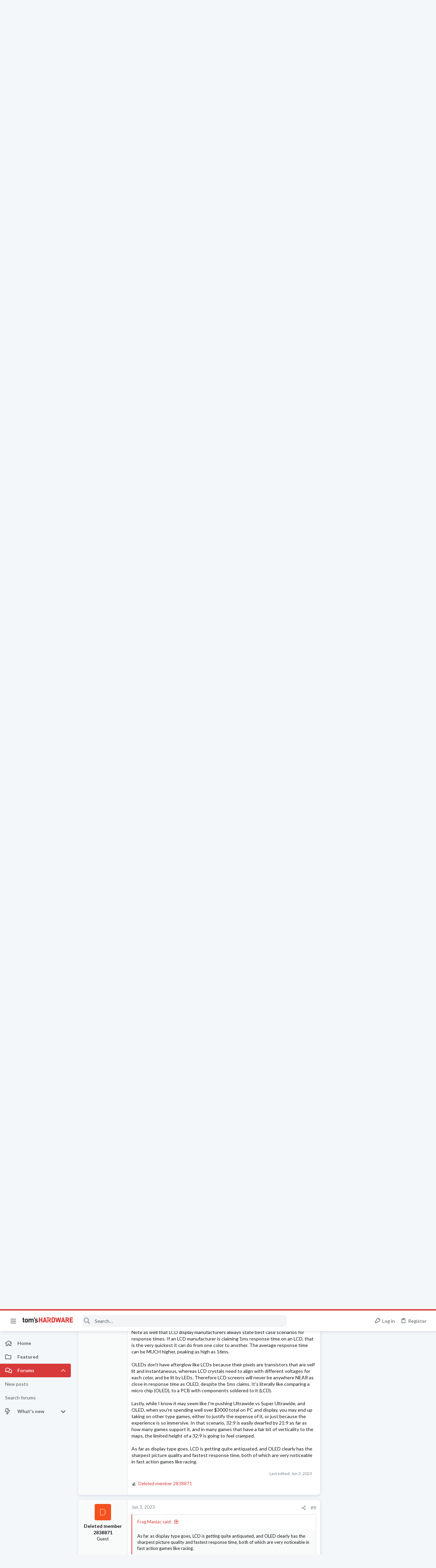

--- FILE ---
content_type: text/html; charset=utf-8
request_url: https://forums.tomshardware.com/threads/build-me-a-new-pc.3809260/
body_size: 65135
content:
<!DOCTYPE html>





	







	
	



	
	
		
	



	
	


















	





















	











	

































	



























	






	




































<html id="XF" lang="en-US" dir="LTR"
	  data-xf="2.3"
	  style="font-size: 62.5%;"
	  data-app="public"
	  data-template="thread_view"
	  data-container-key="node-7"
	  data-content-key="thread-3809260"
	  data-logged-in="false"
	  data-cookie-prefix="xf_"
	  data-csrf="1762292051,ca29e56357614c7ea769634046df7d0b"
	  class="has-no-js template-thread_view  uix_page--fixed sidebarNav--active  uix_hasCrumbs uix_hasPageAction"
	  >
	<head>



		<meta charset="utf-8" />
		<title>Build Advice - Build me a new PC | Tom&#039;s Hardware Forum</title>
		<link rel="manifest" href="/webmanifest.php">
		
		<meta name="apple-mobile-web-app-title" content="Tom&#039;s Hardware Forum">
		
			<link rel="apple-touch-icon" href="/data/assets/logo/maskable_icon_x192.png">
			
		
		<meta http-equiv="X-UA-Compatible" content="IE=Edge" />
		<meta name="viewport" content="width=device-width, initial-scale=1, viewport-fit=cover">
		
		
			
				<meta name="theme-color" content="#d8393b" />
				<meta name="msapplication-TileColor" content="#d8393b">
			
		
		
		
			<link rel="apple-touch-icon" href="/data/assets/logo/maskable_icon_x192.png">
		
		<meta name="apple-mobile-web-app-title" content="Tom&#039;s Hardware Forum">

		
			
		<meta name="description" content="Hello fam,
Can anyone help me build a new PC?  budget $2700 - $3000
I want a big case
nvidia graphic card
32 gb memory
and most important is the cooling..." />
		<meta property="og:description" content="Hello fam,
Can anyone help me build a new PC?  budget $2700 - $3000
I want a big case
nvidia graphic card
32 gb memory
and most important is the cooling system,  i need the best cooling system :D

Thank you very much" />
		<meta property="twitter:description" content="Hello fam,
Can anyone help me build a new PC?  budget $2700 - $3000
I want a big case
nvidia graphic card
32 gb memory
and most important is the cooling system,  i need the best cooling system :D..." />
	
		
			<meta property="og:url" content="https://forums.tomshardware.com/threads/build-me-a-new-pc.3809260/" />
		
			<link rel="canonical" href="https://forums.tomshardware.com/threads/build-me-a-new-pc.3809260/" />
		

		
			
	
	
	<meta property="og:site_name" content="Tom&#039;s Hardware Forum" />


		
		
			
	
	
	<meta property="og:type" content="website" />


		
		
			
	
	
	
		<meta property="og:title" content="Build Advice - Build me a new PC" />
		<meta property="twitter:title" content="Build Advice - Build me a new PC" />
	


		
		
		
		

		
	
	
	
	
	
		
	
	
	
	
	<link rel="stylesheet" href="/css.php?css=public%3Anormalize.css%2Cpublic%3Afa.css%2Cpublic%3Anormalize.css%2Cpublic%3Afa.css%2Cpublic%3Acore.less%2Cpublic%3Aapp.less&amp;s=21&amp;l=1&amp;d=1756317603&amp;k=e9e5f28bebf1e23ddbea9c7b8ce27616c4437a66" />
	
	

	
	
	
		
	
		
	
		
	

	<link rel="stylesheet" href="/css.php?css=public%3Abb_code.less&amp;s=21&amp;l=1&amp;d=1756317603&amp;k=10e101ac10ed1bc10c0e12b2d819fa4622cf2ec8" />
<link rel="stylesheet" href="/css.php?css=public%3Afuture.less&amp;s=21&amp;l=1&amp;d=1756317603&amp;k=daf0303f27863d501a8f626753624447b3aeac9a" />
<link rel="stylesheet" href="/css.php?css=public%3Afuture_footer.less&amp;s=21&amp;l=1&amp;d=1756317603&amp;k=7d46aadacbd14271d24fe320f5207a8d98b33513" />
<link rel="stylesheet" href="/css.php?css=public%3Amessage.less&amp;s=21&amp;l=1&amp;d=1756317603&amp;k=3218d2973bbcec1fcf97d6a331022c272f461137" />
<link rel="stylesheet" href="/css.php?css=public%3Anotices.less&amp;s=21&amp;l=1&amp;d=1756317603&amp;k=1cd04604ab24ab2429f5816df0e6b1039576645d" />
<link rel="stylesheet" href="/css.php?css=public%3Ashare_controls.less&amp;s=21&amp;l=1&amp;d=1756317603&amp;k=9fc5ce428019f16816c7a2a026b0bd1394279ff6" />
<link rel="stylesheet" href="/css.php?css=public%3Ath_uix_threadStarterPost.less&amp;s=21&amp;l=1&amp;d=1756317603&amp;k=c994af88268d45d1860dda0533d557b91ac99fc1" />
<link rel="stylesheet" href="/css.php?css=public%3Athuserimprovements_trophy_showcase_macros.less&amp;s=21&amp;l=1&amp;d=1756317603&amp;k=f942dcbf1cd6508873f17c4bdfce87ea7ef523bf" />
<link rel="stylesheet" href="/css.php?css=public%3Atomshardware_icons.less&amp;s=21&amp;l=1&amp;d=1756317603&amp;k=e817da49ef7849a5439beeb9ff727eb44ac086b5" />
<link rel="stylesheet" href="/css.php?css=public%3Auix.less&amp;s=21&amp;l=1&amp;d=1756317603&amp;k=f4e5e93784b19edb68308745f1e93ae249aa0506" />
<link rel="stylesheet" href="/css.php?css=public%3Auix_material.less&amp;s=21&amp;l=1&amp;d=1756317603&amp;k=4a03b671e8b9289c34cd0b6d1cc9169d5df3fff0" />
<link rel="stylesheet" href="/css.php?css=public%3Auix_socialMedia.less&amp;s=21&amp;l=1&amp;d=1756317603&amp;k=f1cda9f7b95525652453446a392335cba6d68c6c" />
<link rel="stylesheet" href="/css.php?css=public%3Aextra.less&amp;s=21&amp;l=1&amp;d=1756317603&amp;k=8cbd6fe72d2d17682c0de395fab5da421e364ffe" />

	
		<link href='//fonts.googleapis.com/css?family=Lato:300,400,700' rel='stylesheet' type='text/css'>
	
	
		<script src="/js/xf/preamble.min.js?_v=07e3892b"></script>
	
	
	<script src="/js/vendor/vendor-compiled.js?_v=07e3892b" defer></script>
	<script src="/js/xf/core-compiled.js?_v=07e3892b" defer></script>
	
	<script>
		window.addEventListener('DOMContentLoaded', function() {
			XF.extendObject(true, XF.config, {
				// 
				userId: 0,
				enablePush: true,
				pushAppServerKey: 'BL9ZyqRMKhpqppCaPpWvTuYIJdQTnEHhiDKk5HkZ-ANMkhS3xjAIyzn0nTr9wzirGxI0egdlbVnto7_3DcsF-XU',
				url: {
					fullBase: 'https://forums.tomshardware.com/',
					basePath: '/',
					css: '/css.php?css=__SENTINEL__&s=21&l=1&d=1756317603',
					js: '/js/__SENTINEL__?_v=07e3892b',
					icon: '/data/local/icons/__VARIANT__.svg?v=1758304381#__NAME__',
					iconInline: '/styles/fa/__VARIANT__/__NAME__.svg?v=5.15.3',
					keepAlive: '/login/keep-alive'
				},
				cookie: {
					path: '/',
					domain: '',
					prefix: 'xf_',
					secure: true,
					consentMode: 'disabled',
					consented: ["optional","_third_party"]
				},
				cacheKey: 'f3ed7234243583f554e27d349fe769c5',
				csrf: '1762292051,ca29e56357614c7ea769634046df7d0b',
				js: {"\/js\/themehouse\/uix\/ripple.min.js?_v=07e3892b":true,"\/js\/themehouse\/global\/20210125.min.js?_v=07e3892b":true,"\/js\/themehouse\/uix\/index.min.js?_v=07e3892b":true,"\/js\/themehouse\/uix\/vendor\/hover-intent\/hoverintent.min.js?_v=07e3892b":true},
				fullJs: false,
				css: {"public:bb_code.less":true,"public:future.less":true,"public:future_footer.less":true,"public:message.less":true,"public:notices.less":true,"public:share_controls.less":true,"public:th_uix_threadStarterPost.less":true,"public:thuserimprovements_trophy_showcase_macros.less":true,"public:tomshardware_icons.less":true,"public:uix.less":true,"public:uix_material.less":true,"public:uix_socialMedia.less":true,"public:extra.less":true},
				time: {
					now: 1762292051,
					today: 1762232400,
					todayDow: 2,
					tomorrow: 1762318800,
					yesterday: 1762146000,
					week: 1761710400,
					month: 1761969600,
					year: 1735707600
				},
				style: {
					light: '',
					dark: '',
					defaultColorScheme: 'light'
				},
				borderSizeFeature: '2px',
				fontAwesomeWeight: 'r',
				enableRtnProtect: true,
				
				enableFormSubmitSticky: true,
				imageOptimization: '0',
				imageOptimizationQuality: 0.85,
				uploadMaxFilesize: 268435456,
				uploadMaxWidth: 1920,
				uploadMaxHeight: 1080,
				allowedVideoExtensions: ["m4v","mov","mp4","mp4v","mpeg","mpg","ogv","webm"],
				allowedAudioExtensions: ["mp3","opus","ogg","wav"],
				shortcodeToEmoji: true,
				visitorCounts: {
					conversations_unread: '0',
					alerts_unviewed: '0',
					total_unread: '0',
					title_count: true,
					icon_indicator: true
				},
				jsMt: {"xf\/action.js":"9032919f","xf\/embed.js":"3026ffe8","xf\/form.js":"3026ffe8","xf\/structure.js":"9032919f","xf\/tooltip.js":"3026ffe8"},
				jsState: {},
				publicMetadataLogoUrl: '',
				publicPushBadgeUrl: 'https://forums.tomshardware.com/styles/default/xenforo/bell.png'
			});

			XF.extendObject(XF.phrases, {
				// 
				date_x_at_time_y:     "{date} at {time}",
				day_x_at_time_y:      "{day} at {time}",
				yesterday_at_x:       "Yesterday at {time}",
				x_minutes_ago:        "{minutes} minutes ago",
				one_minute_ago:       "1 minute ago",
				a_moment_ago:         "A moment ago",
				today_at_x:           "Today at {time}",
				in_a_moment:          "In a moment",
				in_a_minute:          "In a minute",
				in_x_minutes:         "In {minutes} minutes",
				later_today_at_x:     "Later today at {time}",
				tomorrow_at_x:        "Tomorrow at {time}",
				short_date_x_minutes: "{minutes}m",
				short_date_x_hours:   "{hours}h",
				short_date_x_days:    "{days}d",

				day0: "Sunday",
				day1: "Monday",
				day2: "Tuesday",
				day3: "Wednesday",
				day4: "Thursday",
				day5: "Friday",
				day6: "Saturday",

				dayShort0: "Sun",
				dayShort1: "Mon",
				dayShort2: "Tue",
				dayShort3: "Wed",
				dayShort4: "Thu",
				dayShort5: "Fri",
				dayShort6: "Sat",

				month0: "January",
				month1: "February",
				month2: "March",
				month3: "April",
				month4: "May",
				month5: "June",
				month6: "July",
				month7: "August",
				month8: "September",
				month9: "October",
				month10: "November",
				month11: "December",

				active_user_changed_reload_page: "The active user has changed. Reload the page for the latest version.",
				server_did_not_respond_in_time_try_again: "The server did not respond in time. Please try again.",
				oops_we_ran_into_some_problems: "Oops! We ran into some problems.",
				oops_we_ran_into_some_problems_more_details_console: "Oops! We ran into some problems. Please try again later. More error details may be in the browser console.",
				file_too_large_to_upload: "The file is too large to be uploaded.",
				uploaded_file_is_too_large_for_server_to_process: "The uploaded file is too large for the server to process.",
				files_being_uploaded_are_you_sure: "Files are still being uploaded. Are you sure you want to submit this form?",
				attach: "Attach files",
				rich_text_box: "Rich text box",
				close: "Close",
				link_copied_to_clipboard: "Link copied to clipboard.",
				text_copied_to_clipboard: "Text copied to clipboard.",
				loading: "Loading…",
				you_have_exceeded_maximum_number_of_selectable_items: "You have exceeded the maximum number of selectable items.",

				processing: "Processing",
				'processing...': "Processing…",

				showing_x_of_y_items: "Showing {count} of {total} items",
				showing_all_items: "Showing all items",
				no_items_to_display: "No items to display",

				number_button_up: "Increase",
				number_button_down: "Decrease",

				push_enable_notification_title: "Push notifications enabled successfully at Tom\'s Hardware Forum",
				push_enable_notification_body: "Thank you for enabling push notifications!",

				pull_down_to_refresh: "Pull down to refresh",
				release_to_refresh: "Release to refresh",
				refreshing: "Refreshing…"
			});
		});
	</script>
	
	<script src="/js/themehouse/uix/ripple.min.js?_v=07e3892b" defer></script>
<script src="/js/themehouse/global/20210125.min.js?_v=07e3892b" defer></script>
<script src="/js/themehouse/uix/index.min.js?_v=07e3892b" defer></script>
<script src="/js/themehouse/uix/vendor/hover-intent/hoverintent.min.js?_v=07e3892b" defer></script>
<script>
XF.ready(() =>
{

$(document).ready(function() {
	$(".mobile").click(function(n) {
		var t = $(this).next();
		var target = $(t).offset().top;
		return $(this).next().slideToggle(200, function() {
			var targetNew = $(t).offset().top;
			$("html, body").animate({
				scrollTop: target || targetNew,
			}, 300)
		}),
		n.preventDefault(),
		false
	});
    $(".navmobile").click(function(n) {
        return $(this).next().slideToggle(),
        n.preventDefault(),
        !1
    });
});

})
</script>
<script>
XF.ready(() =>
{

	// detect android device. Added to fix the dark pixel bug https://github.com/Audentio/xf2theme-issues/issues/1055

	var ua = navigator.userAgent.toLowerCase();
	var isAndroid = ua.indexOf("android") > -1; //&& ua.indexOf("mobile");

	if(isAndroid) {
	document.querySelector("html").classList.add("device--isAndroid");
	}	

})
</script>
<script>
XF.ready(() =>
{

			var threadSelector = document.querySelector('.structItem--thread') !== null;
			
			if (threadSelector) {
				document.querySelector('.structItem--thread').addEventListener('click', (e) => {
					var target = e.target;
					var skip = ['a', 'i', 'input', 'label'];
					if (target && skip.indexOf(target.tagName.toLowerCase()) === -1) {
						var href = this.querySelector('.structItem-title').getAttribute('uix-href');
						if (e.metaKey || e.cmdKey) {
							e.preventDefault();
							window.open(href, '_blank');
						} else {
							window.location = href;
						}
					}
				});
			}
	
})
</script>
<script>
XF.ready(() =>
{

		
			var sidebar = document.querySelector('.p-body-sidebar');
			var backdrop = document.querySelector('.p-body-sidebar [data-ocm-class="offCanvasMenu-backdrop"]');
		
			var hasSidebar = document.querySelector('.p-body-sidebar') !== null;
			var hasBackdrop = document.querySelector('.p-body-sidebar [data-ocm-class="offCanvasMenu-backdrop"]') !== null;
			var sidebarTrigger = document.querySelector('.uix_sidebarCanvasTrigger') !== null;
			var sidebarInner = document.querySelector('.uix_sidebarCanvasTrigger') !== null;
			
			if (sidebarTrigger) {
				document.querySelector('.uix_sidebarCanvasTrigger').addEventListener("click", (e) => {
					e.preventDefault();

					sidebar.style.display = "block";;
					window.setTimeout(function() {
						sidebar.classList.add('offCanvasMenu');
						sidebar.classList.add('offCanvasMenu--blocks');
						sidebar.classList.add('is-active');
						sidebar.classList.add('is-transitioning');
						document.querySelector('body').classList.add('sideNav--open');
					}, 50);
		
					if (hasSidebar) {
						window.setTimeout(function() {
							sidebar.classList.remove('is-transitioning');
						}, 250);
					}
		
					if (sidebarInner) {
						document.querySelector('.uix_sidebarInner').classList.add('offCanvasMenu-content');
						backdrop.classList.add('offCanvasMenu-backdrop');
						document.querySelector('body').classList.add('is-modalOpen');
					}
				})
			}
			if (hasBackdrop) {
				backdrop.addEventListener("click", (e) => {
					sidebar.classList.add('is-transitioning');
					sidebar.classList.remove('is-active');

					window.setTimeout(function() {
						sidebar.classList.remove('offCanvasMenu');
						sidebar.classList.remove('offCanvasMenu--blocks');
						sidebar.classList.remove('is-transitioning');
						document.querySelector('.uix_sidebarInner').classList.remove('offCanvasMenu-content');
						backdrop.classList.remove('offCanvasMenu-backdrop');
						document.querySelector('body').classList.remove('is-modalOpen');
						sidebar.style.display="";
					}, 250);
				});
			}
		
	
})
</script>
<script>
XF.ready(() =>
{

	/****** OFF CANVAS ******/

    var panels = {
        navigation: {
            position: 1,
        },
        account: {
            position: 2,
        },
        inbox: {
            position: 3,
        },
        alerts: {
            position: 4,
        },
    };

    var tabsContainer = document.querySelector(".sidePanel__tabs");

    var activeTab = "navigation";

    var activeTabPosition = panels[activeTab].position;

    function generateDirections() {
        var tabPanels = document.querySelectorAll(".sidePanel__tabPanel");
        tabPanels.forEach(function (tabPanel) {
            var tabPosition = tabPanel.getAttribute("data-content");
            var activeTabPosition = panels[activeTab].position;

            if (tabPosition != activeTab) {
                if (panels[tabPosition].position < activeTabPosition) {
                    tabPanel.classList.add("is-left");
                }

                if (panels[tabPosition].position > activeTabPosition) {
                    tabPanel.classList.add("is-right");
                }
            }
        });
    }

    generateDirections();

	if (tabsContainer) {
		var sidePanelTabs = tabsContainer.querySelectorAll(".sidePanel__tab");
	}
	
	if (sidePanelTabs && sidePanelTabs.length > 0) {
		sidePanelTabs.forEach(function (tab) {
			tab.addEventListener("click", function () {
				sidePanelTabs.forEach(function (tab) {
					tab.classList.remove("sidePanel__tab--active");
				});
				this.classList.add("sidePanel__tab--active");

				activeTab = this.getAttribute("data-attr");

				var tabPanels = document.querySelectorAll(".sidePanel__tabPanel");
				tabPanels.forEach(function (tabPanel) {
					tabPanel.classList.remove("is-active");
				});

				var activeTabPanel = document.querySelector(
					'.sidePanel__tabPanel[data-content="' + activeTab + '"]'
				);
				activeTabPanel.classList.add("is-active");

				var tabPanels = document.querySelectorAll(".sidePanel__tabPanel");
				tabPanels.forEach(function (tabPanel) {
					tabPanel.classList.remove("is-left", "is-right");
				});

				generateDirections();
			});
		});
	}
	
})
</script>
<script>
XF.ready(() =>
{


	/******** extra info post toggle ***********/
	
    XF.thThreadsUserExtraTrigger = {
        eventNameSpace: 'XFthThreadsUserExtraTrigger',

        init: function(e) {},

        click: function(e) {
            var target = e.target;
            var parent = target.closest('.message-user');
            var triggerContainer = target.parentElement.closest('.thThreads__userExtra--toggle');
            var container = triggerContainer.previousElementSibling;
            var child = container.querySelector('.message-userExtras');
            var eleHeight = child.offsetHeight;

            if (parent.classList.contains('userExtra--expand')) {
                container.style.height = eleHeight + 'px';
                parent.classList.toggle('userExtra--expand');
                setTimeout(function() {
                    container.style.height = '0';
                    setTimeout(function() {
                        container.style.height = '';
                    }, 200);
                }, 17);
            } else {
                container.style.height = eleHeight + 'px';
                setTimeout(function() {
                    parent.classList.toggle('userExtra--expand');
                    container.style.height = '';
                }, 200);
            }
        }
    };

    document.body.addEventListener('click', function(event) {
        var target = event.target;
        if (target.matches('.thThreads__userExtra--trigger')) {
            XF.thThreadsUserExtraTrigger.click(event);
        }
    });
	
	
})
</script>
<script>
XF.ready(() =>
{


	/******** Backstretch images ***********/

		


})
</script>
<script>
XF.ready(() =>
{


	// sidenav canvas blur fix

    document.querySelectorAll('.p-body-sideNavTrigger .button').forEach(function (button) {
        button.addEventListener('click', function () {
            document.body.classList.add('sideNav--open');
        });
    });

    document.querySelectorAll("[data-ocm-class='offCanvasMenu-backdrop']").forEach(function (backdrop) {
        backdrop.addEventListener('click', function () {
            document.body.classList.remove('sideNav--open');
        });
    });

    document.addEventListener('editor:start', function (event) {
        if (typeof event !== 'undefined' && typeof event.target !== 'undefined') {
            var ele = event.target;
            if (event?.target) {
				var ele = event.target;
				if (!ele.classList==undefined) {
					if (ele.classList.contains('js-editor')) {
						var wrapper = ele.closest('.message-editorWrapper');
						if (wrapper) {
							setTimeout(function () {
								var innerEle = wrapper.querySelector('.fr-element');
								if (innerEle) {
									innerEle.addEventListener('focus', function (e) {
										document.documentElement.classList.add('uix_editor--focused');
									});
									innerEle.addEventListener('blur', function (e) {
										document.documentElement.classList.remove('uix_editor--focused');
									});
								}
							}, 0);
						}
					}
				}
			}
        }
    });

})
</script>
<script>
XF.ready(() =>
{

	// off canvas menu closer keyboard shortcut
    document.body.addEventListener('keyup', function (e) {
        switch (e.key) {
            case 'Escape':
                var offCanvasMenu = document.querySelector('.offCanvasMenu.is-active');
                if (offCanvasMenu) {
                    var backdrop = offCanvasMenu.querySelector('.offCanvasMenu-backdrop');
                    if (backdrop) {
                        backdrop.click();
                    }
                }
                return;
        }
    });
	
})
</script>
<script>
XF.ready(() =>
{

    let uixMegaHovered = false;
    const navEls = document.querySelectorAll('.uix-navEl--hasMegaMenu');
    const pNav = document.querySelector('.p-nav');
    let menu;

    function handleMouseOver() {
        if (uixMegaHovered) {
            menu = this.getAttribute('data-nav-id');
            pNav.classList.add('uix_showMegaMenu');

            document.querySelectorAll('.uix_megaMenu__content').forEach(function (content) {
                content.classList.remove('uix_megaMenu__content--active');
            });

            document
                .querySelector('.uix_megaMenu__content--' + menu)
                .classList.add('uix_megaMenu__content--active');
        }
    }

    function handleMouseEnter() {
        uixMegaHovered = true;
    }

    function handleMouseLeave() {
        pNav.classList.remove('uix_showMegaMenu');
        uixMegaHovered = false;
    }

    navEls.forEach(function (navEl) {
        navEl.addEventListener('mouseover', handleMouseOver);
    });

    pNav.addEventListener('mouseenter', handleMouseEnter);
    pNav.addEventListener('mouseleave', handleMouseLeave);
	
})
</script>
<script>
XF.ready(() =>
{

			setTimeout(function() {
				var doc = document.querySelector('html');
				editor = XF.getEditorInContainer(doc);
				if (!!editor && !!editor.ed) {
					editor.ed.events.on('focus', function() {
						if (document.querySelector('.uix_fabBar')) {
							var fabBar = document.querySelector('.uix_fabBar');
							fabBar.style.display = 'none';
						}
						
					});
					editor.ed.events.on('blur', function() {
						if (document.querySelector('.uix_fabBar')) {
							var fabBar = document.querySelector('.uix_fabBar');
							fabBar.style.display = '';
						}
					});
				}
			}, 100);
	
})
</script>
<script>
XF.ready(() =>
{

document.addEventListener('ajax:complete', function(e) {
		
	if (typeof e.detail == 'undefined') {
		return;
		}
    var xhr = e.detail[0];
    var status = e.detail[1];

    var data = xhr.responseJSON;
    if (!data) {
        return;
    }
    if (data.visitor) {
        var totalUnreadBadge = document.querySelector('.js-uix_badge--totalUnread');
        if (totalUnreadBadge) {
            totalUnreadBadge.dataset.badge = data.visitor.total_unread;
        }
    }
});
	
})
</script>

	
	

	



<script src="/js/themehouse/uix/defer.min.js?_v=07e3892b" defer></script>

	
<script src="/js/themehouse/uix/deferSidebarNav.min.js?_v=07e3892b" defer></script>


	
<script src="/js/themehouse/uix/deferFab.min.js?_v=07e3892b" defer></script>


	
<script src="/js/themehouse/uix/deferNodesCollapse.min.js?_v=07e3892b" defer></script>


	
<script src="/js/themehouse/uix/deferWidthToggle.min.js?_v=07e3892b" defer></script>





	



	



	
	
	
	

	

	

	



	

	

	
	
	
	


		
			<link rel="icon" type="image/png" href="https://forums.tomshardware.com/data/assets/logo/favicon.png" sizes="32x32" />
		
		
		
<script defer src="https://cloudmetrics.xenforo.com/js/essential.js" data-website-id="2020829209231880"></script>

		

		

	
    
      <script type="text/javascript" async=true>
  function log(logString) { if ((new URL(document.location)).searchParams.get("log") === 'true') console.log(logString); }

  window.hybridConf = {
    "bordeaux": {
      "template": "thread_view",
      "pageTitle": "Build Advice - Build me a new PC",
      "categories": [],
    },
    "champagne": {
      "videoplayer": "https://cdn.jwplayer.com/libraries/fJbURlj0.js",
      "videoplaylist": "https://cdn.jwplayer.com/v2/playlists/67Yco6KI",
      "threadForumNodeTitle": "",
    },
  };
  
    
      window.hybridConf.bordeaux.categories.push("Hardware");
    
      window.hybridConf.bordeaux.categories.push("Systems");
    
  

  log('[HYBRID] Loading remote quantcast/gdprccpa/bordeaux scripts...');
  const hybridForumConfiguration = document.createElement('script');
  hybridForumConfiguration.setAttribute('src', 'https://ad-assets.futurecdn.net/xenforo-forums/hybrid-forum-configuration.main.js');
  hybridForumConfiguration.setAttribute('crossorigin', 'anonymous');
  hybridForumConfiguration.defer = true;
  const headElement = document.querySelectorAll('head')[0];
  headElement.append(hybridForumConfiguration);
</script>
    



      
<!-- Google Tag Manager -->
<script>(function(w,d,s,l,i){w[l]=w[l]||[];w[l].push({'gtm.start':
new Date().getTime(),event:'gtm.js'});var f=d.getElementsByTagName(s)[0],
j=d.createElement(s),dl=l!='dataLayer'?'&l='+l:'';j.async=true;j.src=
'https://www.googletagmanager.com/gtm.js?id='+i+dl;f.parentNode.insertBefore(j,f);
})(window,document,'script','dataLayer','GTM-K8ZDFNW');</script>
<!-- End Google Tag Manager -->




</head>

	<body class="forum"  data-template="thread_view">
		<style>
	.p-pageWrapper .p-navSticky {
		top: 0 !important;
	}

	

	
	

	
	
	
		
			
			
				
			
		
	

	

	
		
	

		
		
		.uix_mainTabBar {top: 60px !important;}
		.uix_stickyBodyElement:not(.offCanvasMenu) {
			top: 80px !important;
			min-height: calc(100vh - 80px) !important;
		}
		.uix_sidebarInner .uix_sidebar--scroller {margin-top: 80px;}
		.uix_sidebarInner {margin-top: -80px;}
		.p-body-sideNavInner .uix_sidebar--scroller {margin-top: 80px;}
		.p-body-sideNavInner {margin-top: -80px;}
		.uix_stickyCategoryStrips {top: 80px !important;}
		#XF .u-anchorTarget {
			height: 80px;
			margin-top: -80px;
		}
	
		

		
			@media (max-width: $uix_sidebarBreakpoint) {
		
				.p-sectionLinks {display: none;}

				

				.uix_mainTabBar {top: 60px !important;}
				.uix_stickyBodyElement:not(.offCanvasMenu) {
					top: 80px !important;
					min-height: calc(100vh - 80px) !important;
				}
				.uix_sidebarInner .uix_sidebar--scroller {margin-top: 80px;}
				.uix_sidebarInner {margin-top: -80px;}
				.p-body-sideNavInner .uix_sidebar--scroller {margin-top: 80px;}
				.p-body-sideNavInner {margin-top: -80px;}
				.uix_stickyCategoryStrips {top: 80px !important;}
				#XF .u-anchorTarget {
					height: 80px;
					margin-top: -80px;
				}

				
		
			}
		
	

	.uix_sidebarNav .uix_sidebar--scroller {max-height: calc(100vh - 80px);}
	
	
</style>


		
      <![CDATA[
<!-- Google Tag Manager (noscript) -->
<noscript><iframe src="https://www.googletagmanager.com/ns.html?id=GTM-K8ZDFNW"
height="0" width="0" style="display:none;visibility:hidden"></iframe></noscript>
<!-- End Google Tag Manager (noscript) -->



<div id="jumpToTop"></div>

		

		<div class="uix_pageWrapper--fixed">
			<div class="p-pageWrapper" id="top">

				
					
	
	



					

					

					
						
						
							<header class="p-header" id="header">
								<div class="p-header-inner">
									
						
							<div class="p-header-content">
								
									
										
	
	<div class="p-header-logo p-header-logo--image">
		<a class="uix_logo" href="https://www.tomshardware.com">
			
				

	

	
		
		

		
	

	

	<picture data-variations="{&quot;default&quot;:{&quot;1&quot;:&quot;\/data\/files\/theme_assets\/tomshardware\/toms-hardware-logo.png&quot;,&quot;2&quot;:null}}">
		
		
		

		

		<img src="/data/files/theme_assets/tomshardware/toms-hardware-logo.png"  width="150" height="36" alt="Tom&#039;s Hardware Forum"  />
	</picture>


				
		</a>
		
	</div>


									

									
								
							</div>
						
					
								</div>
							</header>
						
					
					

					
					
					

					
						<div class="p-navSticky p-navSticky--all " data-top-offset-breakpoints="
						[
							{
								&quot;breakpoint&quot;: &quot;0&quot;,
								&quot;offset&quot;: &quot;0&quot;
							}
							
							
						]
					" data-xf-init="sticky-header">
							
						<nav class="p-nav">
							<div class="p-nav-inner">
								
									
									
										
									
									<button type="button" class="button button--plain p-nav-menuTrigger  badgeContainer" data-badge="0" data-xf-click="off-canvas" data-menu=".js-headerOffCanvasMenu" role="button" tabindex="0" aria-label="Menu"><span class="button-text">
										<i aria-hidden="true"></i>
									</span></button>
									
										<button type="button" class="button button--plain p-nav-menuTrigger uix_sidebarNav--trigger" id="uix_sidebarNav--trigger" rel="nofollow" role="button" tabindex="0" aria-label="Menu"><span class="button-text">
											<i aria-hidden="true"></i>
										</span></button>
									
								

								
	
	<div class="p-header-logo p-header-logo--image">
		<a class="uix_logo" href="https://www.tomshardware.com">
			
				

	

	
		
		

		
	

	

	<picture data-variations="{&quot;default&quot;:{&quot;1&quot;:&quot;\/data\/files\/theme_assets\/tomshardware\/toms-hardware-logo.png&quot;,&quot;2&quot;:null}}">
		
		
		

		

		<img src="/data/files/theme_assets/tomshardware/toms-hardware-logo.png"  width="150" height="36" alt="Tom&#039;s Hardware Forum"  />
	</picture>


				
		</a>
		
	</div>



								
									

									
								

								
	
		
		
			<div class="uix_searchBar">
				<div class="uix_searchBarInner">
					<form action="/search/search" method="post" class="uix_searchForm" data-xf-init="quick-search">
						<a class="uix_search--close">
							<i class="fa--xf far fa-window-close "><svg xmlns="http://www.w3.org/2000/svg" role="img" aria-hidden="true" ><use href="/data/local/icons/regular.svg?v=1758304381#window-close"></use></svg></i>
						</a>
						<input type="text" class="input js-uix_syncValue uix_searchInput uix_searchDropdown__trigger" autocomplete="off" data-uixsync="search" name="keywords" placeholder="Search…" aria-label="Search" data-menu-autofocus="true" />
						<a href="/search/"
						   class="uix_search--settings u-ripple"
						   data-xf-key="/"
						   aria-label="Search"
						   aria-expanded="false"
						   aria-haspopup="true"
						   title="Search">
							<i class="fa--xf far fa-cog "><svg xmlns="http://www.w3.org/2000/svg" role="img" aria-hidden="true" ><use href="/data/local/icons/regular.svg?v=1758304381#cog"></use></svg></i>
						</a>
						<span class=" uix_searchIcon">
							<i class="fa--xf far fa-search "><svg xmlns="http://www.w3.org/2000/svg" role="img" aria-hidden="true" ><use href="/data/local/icons/regular.svg?v=1758304381#search"></use></svg></i>
						</span>
						<input type="hidden" name="_xfToken" value="1762292051,ca29e56357614c7ea769634046df7d0b" />
					</form>
				</div>

				
					<a class="uix_searchIconTrigger p-navgroup-link p-navgroup-link--iconic p-navgroup-link--search u-ripple"
					   aria-label="Search"
					   aria-expanded="false"
					   aria-haspopup="true"
					   title="Search">
						<i aria-hidden="true"></i>
					</a>
				

				
					<a href="/search/"
					   class="p-navgroup-link p-navgroup-link--iconic p-navgroup-link--search u-ripple js-uix_minimalSearch__target"
					   data-xf-click="menu"
					   aria-label="Search"
					   aria-expanded="false"
					   aria-haspopup="true"
					   title="Search">
						<i aria-hidden="true"></i>
					</a>
				

				<div class="menu menu--structural menu--wide" data-menu="menu" aria-hidden="true">
					<form action="/search/search" method="post"
						  class="menu-content"
						  data-xf-init="quick-search">
						<h3 class="menu-header">Search</h3>
						
						<div class="menu-row">
							
								<div class="inputGroup inputGroup--joined">
									<input type="text" class="input js-uix_syncValue" name="keywords" data-acurl="/search/auto-complete" data-uixsync="search" placeholder="Search…" aria-label="Search" data-menu-autofocus="true" />
									
			<select name="constraints" class="js-quickSearch-constraint input" aria-label="Search within">
				<option value="">Everywhere</option>
<option value="{&quot;search_type&quot;:&quot;post&quot;}">Threads</option>
<option value="{&quot;search_type&quot;:&quot;post&quot;,&quot;c&quot;:{&quot;nodes&quot;:[7],&quot;child_nodes&quot;:1}}">This forum</option>
<option value="{&quot;search_type&quot;:&quot;post&quot;,&quot;c&quot;:{&quot;thread&quot;:3809260}}">This thread</option>

			</select>
		
								</div>
								
						</div>

						
						<div class="menu-row">
							<label class="iconic"><input type="checkbox"  name="c[title_only]" value="1" /><i aria-hidden="true"></i><span class="iconic-label">Search titles only

										
											<span tabindex="0" role="button"
												  data-xf-init="tooltip" data-trigger="hover focus click" title="Tags will also be searched in content where tags are supported">

												<i class="fa--xf far fa-question-circle  u-muted u-smaller"><svg xmlns="http://www.w3.org/2000/svg" role="img" ><title>Note</title><use href="/data/local/icons/regular.svg?v=1758304381#question-circle"></use></svg></i>
											</span></span></label>

						</div>
						
						<div class="menu-row">
							<div class="inputGroup">
								<span class="inputGroup-text" id="ctrl_search_menu_by_member">By:</span>
								<input type="text" class="input" name="c[users]" data-xf-init="auto-complete" placeholder="Member" aria-labelledby="ctrl_search_menu_by_member" />
							</div>
						</div>
						<div class="menu-footer">
							<span class="menu-footer-controls">
								<button type="submit" class="button button--icon button--icon--search button--primary"><i class="fa--xf far fa-search "><svg xmlns="http://www.w3.org/2000/svg" role="img" aria-hidden="true" ><use href="/data/local/icons/regular.svg?v=1758304381#search"></use></svg></i><span class="button-text">Search</span></button>
								<button type="submit" class="button " name="from_search_menu"><span class="button-text">Advanced search…</span></button>
							</span>
						</div>

						<input type="hidden" name="_xfToken" value="1762292051,ca29e56357614c7ea769634046df7d0b" />
					</form>
				</div>


				<div class="menu menu--structural menu--wide uix_searchDropdown__menu" aria-hidden="true">
					<form action="/search/search" method="post"
						  class="menu-content"
						  data-xf-init="quick-search">
						
						
							<div class="menu-row">

								<div class="inputGroup">
									<input name="keywords"
										   class="js-uix_syncValue"
										   data-uixsync="search"
										   placeholder="Search…"
										   aria-label="Search"
										   type="hidden" />
									
			<select name="constraints" class="js-quickSearch-constraint input" aria-label="Search within">
				<option value="">Everywhere</option>
<option value="{&quot;search_type&quot;:&quot;post&quot;}">Threads</option>
<option value="{&quot;search_type&quot;:&quot;post&quot;,&quot;c&quot;:{&quot;nodes&quot;:[7],&quot;child_nodes&quot;:1}}">This forum</option>
<option value="{&quot;search_type&quot;:&quot;post&quot;,&quot;c&quot;:{&quot;thread&quot;:3809260}}">This thread</option>

			</select>
		
								</div>
							</div>
							

						
						<div class="menu-row">
							<label class="iconic"><input type="checkbox"  name="c[title_only]" value="1" /><i aria-hidden="true"></i><span class="iconic-label">Search titles only

										
											<span tabindex="0" role="button"
												  data-xf-init="tooltip" data-trigger="hover focus click" title="Tags will also be searched in content where tags are supported">

												<i class="fa--xf far fa-question-circle  u-muted u-smaller"><svg xmlns="http://www.w3.org/2000/svg" role="img" aria-hidden="true" ><use href="/data/local/icons/regular.svg?v=1758304381#question-circle"></use></svg></i>
											</span></span></label>

						</div>
						
						<div class="menu-row">
							<div class="inputGroup">
								<span class="inputGroup-text">By:</span>
								<input class="input" name="c[users]" data-xf-init="auto-complete" placeholder="Member" />
							</div>
						</div>
						<div class="menu-footer">
							<span class="menu-footer-controls">
								<button type="submit" class="button button--icon button--icon--search button--primary"><i class="fa--xf far fa-search "><svg xmlns="http://www.w3.org/2000/svg" role="img" aria-hidden="true" ><use href="/data/local/icons/regular.svg?v=1758304381#search"></use></svg></i><span class="button-text">Search</span></button>
								<a href="/search/" class="button " rel="nofollow"><span class="button-text">Advanced…</span></a>
							</span>
						</div>

						<input type="hidden" name="_xfToken" value="1762292051,ca29e56357614c7ea769634046df7d0b" />
					</form>
				</div>
			</div>
		
	
	


								
									<div class="p-nav-opposite">
										
											
		
			
				
					<div class="p-navgroup p-account p-navgroup--guest">
						
							
								
	
		
		
	
		
			<a href="/login/" class="p-navgroup-link p-navgroup-link--textual p-navgroup-link--logIn" data-xf-click="menu" tabindex="0" aria-expanded="false" aria-haspopup="true">
				<i></i>
				<span class="p-navgroup-linkText">Log in</span>
			</a>
			<div class="menu menu--structural menu--medium" data-menu="menu" aria-hidden="true" data-href="/login/"></div>
		
	
	
		
			<a href="/register/" class="p-navgroup-link u-ripple p-navgroup-link--textual p-navgroup-link--register" data-xf-click="overlay" data-follow-redirects="on">
				<i></i>
				<span class="p-navgroup-linkText">Register</span>
			</a>
		
	

	

							
						
					</div>
				
				
					<div class="p-navgroup p-discovery">
						
							
	
		
	<a href="/whats-new/"
	   class="p-navgroup-link p-navgroup-link--iconic p-navgroup-link--whatsnew"
	   title="What&#039;s new">
		<i aria-hidden="true"></i>
		<span class="p-navgroup-linkText">What's new</span>
	</a>

	

							
	
		
		
			<div class="uix_searchBar">
				<div class="uix_searchBarInner">
					<form action="/search/search" method="post" class="uix_searchForm" data-xf-init="quick-search">
						<a class="uix_search--close">
							<i class="fa--xf far fa-window-close "><svg xmlns="http://www.w3.org/2000/svg" role="img" aria-hidden="true" ><use href="/data/local/icons/regular.svg?v=1758304381#window-close"></use></svg></i>
						</a>
						<input type="text" class="input js-uix_syncValue uix_searchInput uix_searchDropdown__trigger" autocomplete="off" data-uixsync="search" name="keywords" placeholder="Search…" aria-label="Search" data-menu-autofocus="true" />
						<a href="/search/"
						   class="uix_search--settings u-ripple"
						   data-xf-key="/"
						   aria-label="Search"
						   aria-expanded="false"
						   aria-haspopup="true"
						   title="Search">
							<i class="fa--xf far fa-cog "><svg xmlns="http://www.w3.org/2000/svg" role="img" aria-hidden="true" ><use href="/data/local/icons/regular.svg?v=1758304381#cog"></use></svg></i>
						</a>
						<span class=" uix_searchIcon">
							<i class="fa--xf far fa-search "><svg xmlns="http://www.w3.org/2000/svg" role="img" aria-hidden="true" ><use href="/data/local/icons/regular.svg?v=1758304381#search"></use></svg></i>
						</span>
						<input type="hidden" name="_xfToken" value="1762292051,ca29e56357614c7ea769634046df7d0b" />
					</form>
				</div>

				
					<a class="uix_searchIconTrigger p-navgroup-link p-navgroup-link--iconic p-navgroup-link--search u-ripple"
					   aria-label="Search"
					   aria-expanded="false"
					   aria-haspopup="true"
					   title="Search">
						<i aria-hidden="true"></i>
					</a>
				

				
					<a href="/search/"
					   class="p-navgroup-link p-navgroup-link--iconic p-navgroup-link--search u-ripple js-uix_minimalSearch__target"
					   data-xf-click="menu"
					   aria-label="Search"
					   aria-expanded="false"
					   aria-haspopup="true"
					   title="Search">
						<i aria-hidden="true"></i>
					</a>
				

				<div class="menu menu--structural menu--wide" data-menu="menu" aria-hidden="true">
					<form action="/search/search" method="post"
						  class="menu-content"
						  data-xf-init="quick-search">
						<h3 class="menu-header">Search</h3>
						
						<div class="menu-row">
							
								<div class="inputGroup inputGroup--joined">
									<input type="text" class="input js-uix_syncValue" name="keywords" data-acurl="/search/auto-complete" data-uixsync="search" placeholder="Search…" aria-label="Search" data-menu-autofocus="true" />
									
			<select name="constraints" class="js-quickSearch-constraint input" aria-label="Search within">
				<option value="">Everywhere</option>
<option value="{&quot;search_type&quot;:&quot;post&quot;}">Threads</option>
<option value="{&quot;search_type&quot;:&quot;post&quot;,&quot;c&quot;:{&quot;nodes&quot;:[7],&quot;child_nodes&quot;:1}}">This forum</option>
<option value="{&quot;search_type&quot;:&quot;post&quot;,&quot;c&quot;:{&quot;thread&quot;:3809260}}">This thread</option>

			</select>
		
								</div>
								
						</div>

						
						<div class="menu-row">
							<label class="iconic"><input type="checkbox"  name="c[title_only]" value="1" /><i aria-hidden="true"></i><span class="iconic-label">Search titles only

										
											<span tabindex="0" role="button"
												  data-xf-init="tooltip" data-trigger="hover focus click" title="Tags will also be searched in content where tags are supported">

												<i class="fa--xf far fa-question-circle  u-muted u-smaller"><svg xmlns="http://www.w3.org/2000/svg" role="img" ><title>Note</title><use href="/data/local/icons/regular.svg?v=1758304381#question-circle"></use></svg></i>
											</span></span></label>

						</div>
						
						<div class="menu-row">
							<div class="inputGroup">
								<span class="inputGroup-text" id="ctrl_search_menu_by_member">By:</span>
								<input type="text" class="input" name="c[users]" data-xf-init="auto-complete" placeholder="Member" aria-labelledby="ctrl_search_menu_by_member" />
							</div>
						</div>
						<div class="menu-footer">
							<span class="menu-footer-controls">
								<button type="submit" class="button button--icon button--icon--search button--primary"><i class="fa--xf far fa-search "><svg xmlns="http://www.w3.org/2000/svg" role="img" aria-hidden="true" ><use href="/data/local/icons/regular.svg?v=1758304381#search"></use></svg></i><span class="button-text">Search</span></button>
								<button type="submit" class="button " name="from_search_menu"><span class="button-text">Advanced search…</span></button>
							</span>
						</div>

						<input type="hidden" name="_xfToken" value="1762292051,ca29e56357614c7ea769634046df7d0b" />
					</form>
				</div>


				<div class="menu menu--structural menu--wide uix_searchDropdown__menu" aria-hidden="true">
					<form action="/search/search" method="post"
						  class="menu-content"
						  data-xf-init="quick-search">
						
						
							<div class="menu-row">

								<div class="inputGroup">
									<input name="keywords"
										   class="js-uix_syncValue"
										   data-uixsync="search"
										   placeholder="Search…"
										   aria-label="Search"
										   type="hidden" />
									
			<select name="constraints" class="js-quickSearch-constraint input" aria-label="Search within">
				<option value="">Everywhere</option>
<option value="{&quot;search_type&quot;:&quot;post&quot;}">Threads</option>
<option value="{&quot;search_type&quot;:&quot;post&quot;,&quot;c&quot;:{&quot;nodes&quot;:[7],&quot;child_nodes&quot;:1}}">This forum</option>
<option value="{&quot;search_type&quot;:&quot;post&quot;,&quot;c&quot;:{&quot;thread&quot;:3809260}}">This thread</option>

			</select>
		
								</div>
							</div>
							

						
						<div class="menu-row">
							<label class="iconic"><input type="checkbox"  name="c[title_only]" value="1" /><i aria-hidden="true"></i><span class="iconic-label">Search titles only

										
											<span tabindex="0" role="button"
												  data-xf-init="tooltip" data-trigger="hover focus click" title="Tags will also be searched in content where tags are supported">

												<i class="fa--xf far fa-question-circle  u-muted u-smaller"><svg xmlns="http://www.w3.org/2000/svg" role="img" aria-hidden="true" ><use href="/data/local/icons/regular.svg?v=1758304381#question-circle"></use></svg></i>
											</span></span></label>

						</div>
						
						<div class="menu-row">
							<div class="inputGroup">
								<span class="inputGroup-text">By:</span>
								<input class="input" name="c[users]" data-xf-init="auto-complete" placeholder="Member" />
							</div>
						</div>
						<div class="menu-footer">
							<span class="menu-footer-controls">
								<button type="submit" class="button button--icon button--icon--search button--primary"><i class="fa--xf far fa-search "><svg xmlns="http://www.w3.org/2000/svg" role="img" aria-hidden="true" ><use href="/data/local/icons/regular.svg?v=1758304381#search"></use></svg></i><span class="button-text">Search</span></button>
								<a href="/search/" class="button " rel="nofollow"><span class="button-text">Advanced…</span></a>
							</span>
						</div>

						<input type="hidden" name="_xfToken" value="1762292051,ca29e56357614c7ea769634046df7d0b" />
					</form>
				</div>
			</div>
		
	
	

						
					</div>
				
				
	

			
		
	
											
	
		
	
		
			<a aria-label="Toggle sidebar" href="javascript:;" class="uix_sidebarTrigger__component uix_sidebarTrigger button" data-xf-init="tooltip" title="Sidebar" rel="nofollow">
				<i class="fa--xf far fa-ellipsis-v  mdi mdi-dots-vertical"><svg xmlns="http://www.w3.org/2000/svg" role="img" aria-hidden="true" ><use href="/data/local/icons/regular.svg?v=1758304381#ellipsis-v"></use></svg></i>
				<span class="uix_sidebarTrigger--phrase">Toggle sidebar</span>
			</a>
		
		
			<a aria-label="Toggle sidebar" href="javascript:;" class="uix_sidebarCanvasTrigger uix_sidebarTrigger__component p-navgroup-link" data-xf-init="tooltip" title="Sidebar">
				<i class="fa--xf far fa-ellipsis-v  mdi mdi-dots-vertical"><svg xmlns="http://www.w3.org/2000/svg" role="img" aria-hidden="true" ><use href="/data/local/icons/regular.svg?v=1758304381#ellipsis-v"></use></svg></i>
				<span class="uix_sidebarTrigger--phrase">Toggle sidebar</span>
			</a>
		
	

	

										
									</div>
								
							</div>
							
						</nav>
					
							
		
			<div class="p-sectionLinks p-sectionLinks--empty"></div>
		
	
						</div>
						

					

					
	

					
	

					
	
		
	

	

					
	

					
				

				
				<div class="offCanvasMenu offCanvasMenu--nav js-headerOffCanvasMenu" data-menu="menu" aria-hidden="true" data-ocm-builder="navigation">
					<div class="offCanvasMenu-backdrop" data-menu-close="true"></div>
					<div class="offCanvasMenu-content">
						
						<div class="sidePanel sidePanel--nav sidePanel--visitor">
	<div class="sidePanel__tabPanels">
		
		<div data-content="navigation" class="is-active sidePanel__tabPanel js-navigationTabPanel">
			
							<div class="offCanvasMenu-header">
								Menu
								<a class="offCanvasMenu-closer" data-menu-close="true" role="button" tabindex="0" aria-label="Close"></a>
							</div>
							
							<div class="js-offCanvasNavTarget"></div>
							
							
						
		</div>
		
		
		
	</div>
</div>

						
						<div class="offCanvasMenu-installBanner js-installPromptContainer" style="display: none;" data-xf-init="install-prompt">
							<div class="offCanvasMenu-installBanner-header">Install the app</div>
							<button type="button" class="button js-installPromptButton"><span class="button-text">Install</span></button>
							<template class="js-installTemplateIOS">
								<div class="js-installTemplateContent">
									<div class="overlay-title">How to install the app on iOS</div>
									<div class="block-body">
										<div class="block-row">
											<p>
												Follow along with the video below to see how to install our site as a web app on your home screen.
											</p>
											<p style="text-align: center">
												<video src="/styles/default/xenforo/add_to_home.mp4"
													width="280" height="480" autoplay loop muted playsinline></video>
											</p>
											<p>
												<small><strong>Note:</strong> This feature may not be available in some browsers.</small>
											</p>
										</div>
									</div>
								</div>
							</template>
						</div>
					</div>
				</div>

				
	


				<div class="p-body" id="ctBoc">


					
						
	
	<div class="uix_sidebarNav">
		<div class="uix_sidebarNav__inner uix_stickyBodyElement">
			<div class="uix_sidebar--scroller">
				
					<ul class="uix_sidebarNavList js-offCanvasNavSource">
						
							
								<li class="uix_sidebarNavList__listItem">
									
	<div class="p-navEl  " >
		
			<div class="p-navEl__inner u-ripple">
				
			
				
	
	<a href="https://forums.tomshardware.com/"
			class="p-navEl-link  "
			
			data-xf-key="1"
			data-nav-id="home"><span>Home</span></a>

				
				
			
			
			
				</div>
		
		
			
				<div  class="uix_sidebarNav__subNav ">
			<div class="uix_sidebarNav__subNavInner">
				
			</div>
			</div>
		
	
</div>

								</li>
							
								<li class="uix_sidebarNavList__listItem">
									
	<div class="p-navEl  " >
		
			<div class="p-navEl__inner u-ripple">
				
			
				
	
	<a href="/featured/"
			class="p-navEl-link  "
			
			data-xf-key="2"
			data-nav-id="thfeature"><span>Featured</span></a>

				
				
			
			
			
				</div>
		
		
			
				<div  class="uix_sidebarNav__subNav ">
			<div class="uix_sidebarNav__subNavInner">
				
			</div>
			</div>
		
	
</div>

								</li>
							
								<li class="uix_sidebarNavList__listItem">
									
	<div class="p-navEl  is-selected" data-has-children="true">
		
			<div class="p-navEl__inner u-ripple">
				
			
				
	
	<a href="/"
			class="p-navEl-link p-navEl-link--splitMenu "
			
			
			data-nav-id="forums"><span>Forums</span></a>

				
					<a data-xf-key="3"
					   data-xf-click="menu"
					   data-menu-pos-ref="< .p-navEl"
					   class="p-navEl-splitTrigger"
					   role="button"
					   tabindex="0"
					   aria-label="Toggle expanded"
					   aria-expanded="false"
					   aria-haspopup="true">
					</a>
				
				
			
				
			
			
				<a class="uix_sidebarNav--trigger is-expanded" rel="nofollow"><i class="fa--xf far fa-chevron-down "><svg xmlns="http://www.w3.org/2000/svg" role="img" aria-hidden="true" ><use href="/data/local/icons/regular.svg?v=1758304381#chevron-down"></use></svg></i></a>
			
			
				</div>
		
		
			
				<div data-menu="false" class="uix_sidebarNav__subNav subNav--expand">
			<div class="uix_sidebarNav__subNavInner">
				
					
	
	
	<a href="/whats-new/posts/"
			class="menu-linkRow u-ripple u-indentDepth0 js-offCanvasCopy "
			
			
			data-nav-id="newPosts"><span>New posts</span></a>

	

				
					
	
	
	<a href="/search/?type=post"
			class="menu-linkRow u-ripple u-indentDepth0 js-offCanvasCopy "
			
			
			data-nav-id="searchForums"><span>Search forums</span></a>

	

				
			</div>
			</div>
		
	
</div>

								</li>
							
								<li class="uix_sidebarNavList__listItem">
									
	<div class="p-navEl  " data-has-children="true">
		
			<div class="p-navEl__inner u-ripple">
				
			
				
	
	<a href="/whats-new/"
			class="p-navEl-link p-navEl-link--splitMenu "
			
			
			data-nav-id="whatsNew"><span>What's new</span></a>

				
					<a data-xf-key="4"
					   data-xf-click="menu"
					   data-menu-pos-ref="< .p-navEl"
					   class="p-navEl-splitTrigger"
					   role="button"
					   tabindex="0"
					   aria-label="Toggle expanded"
					   aria-expanded="false"
					   aria-haspopup="true">
					</a>
				
				
			
				
			
			
				<a class="uix_sidebarNav--trigger " rel="nofollow"><i class="fa--xf far fa-chevron-down "><svg xmlns="http://www.w3.org/2000/svg" role="img" aria-hidden="true" ><use href="/data/local/icons/regular.svg?v=1758304381#chevron-down"></use></svg></i></a>
			
			
				</div>
		
		
			
				<div data-menu="false" class="uix_sidebarNav__subNav ">
			<div class="uix_sidebarNav__subNavInner">
				
					
	
	
	<a href="/featured/"
			class="menu-linkRow u-ripple u-indentDepth0 js-offCanvasCopy "
			
			
			data-nav-id="featured"><span>Featured content</span></a>

	

				
					
	
	
	<a href="/whats-new/posts/"
			class="menu-linkRow u-ripple u-indentDepth0 js-offCanvasCopy "
			 rel="nofollow"
			
			data-nav-id="whatsNewPosts"><span>New posts</span></a>

	

				
					
	
	
	<a href="/whats-new/latest-activity"
			class="menu-linkRow u-ripple u-indentDepth0 js-offCanvasCopy "
			 rel="nofollow"
			
			data-nav-id="latestActivity"><span>Latest activity</span></a>

	

				
			</div>
			</div>
		
	
</div>

								</li>
							
						
					</ul>
				
				
				
			</div>
		</div>
	</div>


					

					<div class="p-body-inner ">
						
						<!--XF:EXTRA_OUTPUT-->

						
	
		
	
		
			
	
		
		

		<ul class="notices notices--block  js-notices"
			data-xf-init="notices"
			data-type="block"
			data-scroll-interval="6">

			
				
	<li class="notice js-notice notice--primary"
		data-notice-id="247"
		data-delay-duration="0"
		data-display-duration="0"
		data-auto-dismiss=""
		data-visibility="">
		
		<div class="uix_noticeInner">
			
			<div class="uix_noticeIcon">
				
					<i class="fa--xf far fa-info-circle "><svg xmlns="http://www.w3.org/2000/svg" role="img" aria-hidden="true" ><use href="/data/local/icons/regular.svg?v=1758304381#info-circle"></use></svg></i>
				
			</div>

			
			<div class="notice-content">
				
					<a href="/account/dismiss-notice?notice_id=247" class="notice-dismiss js-noticeDismiss" data-xf-init="tooltip" title="Dismiss notice"></a>
				
				Rising Phoenix - <a href="https://futurecommunity.link/4g9sa">$2,000 PC Build Spotlight!</a>
			</div>
		</div>
	</li>

			
		</ul>
	

		

		
	

	


						
	
		
	
		
			
			<div class="p-body-header">
			
				<div class="pageContent">
					
						
							<div class="uix_headerInner">
								
				<div class="test">
									
										<div class="p-title ">
											
												
													<h1 class="p-title-value"><span class="label label--red" dir="auto">Build Advice</span><span class="label-append">&nbsp;</span>Build me a new PC</h1>
												
											
										</div>
									

									
										<div class="p-description">
	<ul class="listInline listInline--bullet">
		<li>
			<i class="fa--xf far fa-user "><svg xmlns="http://www.w3.org/2000/svg" role="img" ><title>Thread starter</title><use href="/data/local/icons/regular.svg?v=1758304381#user"></use></svg></i>
			<span class="u-srOnly">Thread starter</span>

			<a href="/members/phyzix1337.2736825/" class="username  u-concealed" dir="auto" data-user-id="2736825" data-xf-init="member-tooltip">PhyziX1337</a>
		</li>
		<li>
			<i class="fa--xf far fa-clock "><svg xmlns="http://www.w3.org/2000/svg" role="img" ><title>Start date</title><use href="/data/local/icons/regular.svg?v=1758304381#clock"></use></svg></i>
			<span class="u-srOnly">Start date</span>

			<a href="/threads/build-me-a-new-pc.3809260/" class="u-concealed"><time  class="u-dt" dir="auto" datetime="2023-06-02T10:32:52-0400" data-timestamp="1685716372" data-date="Jun 2, 2023" data-time="10:32 AM" data-short="Jun &#039;23" title="Jun 2, 2023 at 10:32 AM">Jun 2, 2023</time></a>
		</li>
		
		
	</ul>
</div>
									
								</div>
			
							</div>
						
						
							<div class="uix_headerInner--opposite">
								
									
										
									
									
	
		
	
		
			<a aria-label="Toggle sidebar" href="javascript:;" class="uix_sidebarTrigger__component uix_sidebarTrigger button" data-xf-init="tooltip" title="Sidebar" rel="nofollow">
				<i class="fa--xf far fa-ellipsis-v  mdi mdi-dots-vertical"><svg xmlns="http://www.w3.org/2000/svg" role="img" aria-hidden="true" ><use href="/data/local/icons/regular.svg?v=1758304381#ellipsis-v"></use></svg></i>
				<span class="uix_sidebarTrigger--phrase">Toggle sidebar</span>
			</a>
		
		
			<a aria-label="Toggle sidebar" href="javascript:;" class="uix_sidebarCanvasTrigger uix_sidebarTrigger__component p-navgroup-link" data-xf-init="tooltip" title="Sidebar">
				<i class="fa--xf far fa-ellipsis-v  mdi mdi-dots-vertical"><svg xmlns="http://www.w3.org/2000/svg" role="img" aria-hidden="true" ><use href="/data/local/icons/regular.svg?v=1758304381#ellipsis-v"></use></svg></i>
				<span class="uix_sidebarTrigger--phrase">Toggle sidebar</span>
			</a>
		
	

	

								
							</div>
						
					
				</div>
			</div>
		
	

	


						
	


						
	
		
	
	
	
		<div class="breadcrumb ">
			<div class="pageContent">
				
					
						
							<ul class="p-breadcrumbs "
								itemscope itemtype="https://schema.org/BreadcrumbList">
								
									
		

		
		
		
			
			
	<li itemprop="itemListElement" itemscope itemtype="https://schema.org/ListItem">
		<a href="https://forums.tomshardware.com/" itemprop="item">
			
				<span itemprop="name">Home</span>
			
		</a>
		<meta itemprop="position" content="1" />
	</li>

		

			
			
			
	<li itemprop="itemListElement" itemscope itemtype="https://schema.org/ListItem">
		<a href="/" itemprop="item">
			
				<span itemprop="name">Forums</span>
			
		</a>
		<meta itemprop="position" content="2" />
	</li>

		
		
			
			
	<li itemprop="itemListElement" itemscope itemtype="https://schema.org/ListItem">
		<a href="/categories/hardware.1/" itemprop="item">
			
				<span itemprop="name">Hardware</span>
			
		</a>
		<meta itemprop="position" content="3" />
	</li>

		
			
			
	<li itemprop="itemListElement" itemscope itemtype="https://schema.org/ListItem">
		<a href="/forums/systems.7/" itemprop="item">
			
				<span itemprop="name">Systems</span>
			
		</a>
		<meta itemprop="position" content="4" />
	</li>

		
	
								
							</ul>
						
					
				
			</div>
		</div>
	

	

	
	
	                          <div id="header_leaderboard"></div>
	                        



	


						
	


						
	<noscript class="js-jsWarning"><div class="blockMessage blockMessage--important blockMessage--iconic u-noJsOnly">JavaScript is disabled. For a better experience, please enable JavaScript in your browser before proceeding.</div></noscript>

						
	<div class="blockMessage blockMessage--important blockMessage--iconic js-browserWarning" style="display: none">You are using an out of date browser. It  may not display this or other websites correctly.<br />You should upgrade or use an <a href="https://www.google.com/chrome/" target="_blank" rel="noopener">alternative browser</a>.</div>



						<div uix_component="MainContainer" class="uix_contentWrapper">

							
	


							

	
	
	                          <div id="interstitial"></div>
	                        


							
	

							
	

							
	

							
	


							<div class="p-body-main p-body-main--withSidebar ">
								
								

								
	

								<div uix_component="MainContent" class="p-body-content">
									<!-- ABOVE MAIN CONTENT -->
									
	

									
	

									
	

									
	

									
	

									<div class="p-body-pageContent">
										
	

										
	

										
	

										
	

										
	

										
















	
	
	
		
	
	
	


	
	
	
		
	
	
	


	
	
		
	
	
	


	
	



	










	



	

	
		
	





















<div class="block block--messages" data-xf-init="" data-type="post" data-href="/inline-mod/" data-search-target="*">

	<span class="u-anchorTarget" id="posts"></span>

	
		
	

	

	<div class="block-outer"></div>

	

	
		
	<div class="block-outer js-threadStatusField"></div>

	

	

	
	
	                          <div id="text_ad"></div>
	                        


<div class="block-container lbContainer"
		data-xf-init="lightbox select-to-quote"
		data-message-selector=".js-post"
		data-lb-id="thread-3809260"
		data-lb-universal="1">

		<div class="block-body js-replyNewMessageContainer">
			
				



					

					
						

	
	


	

	

	

	
	<article class="message    message-threadStarterPost message--post message--thfeature_firstPost  js-post js-inlineModContainer  "
			 data-author="PhyziX1337"
			 data-content="post-23017563"
			 id="js-post-23017563"
			>

			

		<span class="u-anchorTarget" id="post-23017563"></span>

		
			<div class="message-inner">
				
					<div class="message-cell message-cell--user">
						

	<section class="message-user userExtra--expand"
			 
			 
			 >

		
		
		<div class="message-avatar ">
			<div class="message-avatar-wrapper">
				
					<a href="/members/phyzix1337.2736825/" class="avatar avatar--s avatar--default avatar--default--dynamic" data-user-id="2736825" data-xf-init="member-tooltip" style="background-color: #009688; color: #a7ffeb">
			<span class="avatar-u2736825-s" role="img" aria-label="PhyziX1337">P</span> 
		</a>
				
				
			</div>
		</div>
		<div class="uix_messagePostBitWrapper">
			<div class="message-userDetails">
				<h4 class="message-name"><a href="/members/phyzix1337.2736825/" class="username " dir="auto" data-user-id="2736825" data-xf-init="member-tooltip">PhyziX1337</a></h4>
				<h5 class="userTitle message-userTitle" dir="auto">Reputable</h5>
				
				
					
						<div class="uix_originalPoster__icon" data-xf-init="tooltip" title="Original poster">
							<i class="fa--xf far fa-user-edit  mdi mdi-account-edit"><svg xmlns="http://www.w3.org/2000/svg" role="img" aria-hidden="true" ><use href="/data/local/icons/regular.svg?v=1758304381#user-edit"></use></svg></i>
						</div>
					
				
				
				
			</div>
			
			
				
				
					
							<div class="message-userExtras">
								
									
										<dl class="pairs pairs--justified">
											
												<dt>
													<span data-xf-init="tooltip" title="Joined">
														<i class="fa--xf far fa-user "><svg xmlns="http://www.w3.org/2000/svg" role="img" aria-hidden="true" ><use href="/data/local/icons/regular.svg?v=1758304381#user"></use></svg></i>
													</span>
												</dt>
											
											<dd>Apr 6, 2019</dd>
										</dl>
									
									
										<dl class="pairs pairs--justified">
											
												<dt>
													<span data-xf-init="tooltip" title="Messages">
														<i class="fa--xf far fa-comments "><svg xmlns="http://www.w3.org/2000/svg" role="img" aria-hidden="true" ><use href="/data/local/icons/regular.svg?v=1758304381#comments"></use></svg></i>
													</span>
												</dt>
												
											<dd>42</dd>
										</dl>
									
									
									
										<dl class="pairs pairs--justified">
											
												<dt>
													<span data-xf-init="tooltip" title="Reaction score">
														<i class="fa--xf far fa-thumbs-up "><svg xmlns="http://www.w3.org/2000/svg" role="img" aria-hidden="true" ><use href="/data/local/icons/regular.svg?v=1758304381#thumbs-up"></use></svg></i>
													</span>
												</dt>
												
											<dd>0</dd>
										</dl>
									
									
										<dl class="pairs pairs--justified">
											
												<dt>
													<span data-xf-init="tooltip" title="Points">
														<i class="fa--xf far fa-trophy "><svg xmlns="http://www.w3.org/2000/svg" role="img" aria-hidden="true" ><use href="/data/local/icons/regular.svg?v=1758304381#trophy"></use></svg></i>
													</span>
												</dt>
											
											<dd>4,530</dd>
										</dl>
									
									
									
									
									
										

	

										
									
									
						
	
		
			<div class="trophyShowcase trophyShowcase--postbit">
				
				
					
						
	

	
		<a href="/trophies/veteran.32/"
		   class="trophyIconItem"
		   title="Veteran"
		   data-xf-init="tooltip">
			
				<img src="/data/medias/svg/Veteran.svg" style=""/>
				
		</a>
	
		<a href="/trophies/journeyman.31/"
		   class="trophyIconItem"
		   title="Journeyman"
		   data-xf-init="tooltip">
			
				<img src="/data/medias/svg/Journeyman.svg" style=""/>
				
		</a>
	
		<a href="/trophies/initiate.30/"
		   class="trophyIconItem"
		   title="Initiate"
		   data-xf-init="tooltip">
			
				<img src="/data/medias/svg/Initiate.svg" style=""/>
				
		</a>
	
		<a href="/trophies/brass.37/"
		   class="trophyIconItem"
		   title="Brass"
		   data-xf-init="tooltip">
			
				<img src="/data/medias/svg/Brass.svg" style=""/>
				
		</a>
	
		<a href="/trophies/novice.36/"
		   class="trophyIconItem"
		   title="Novice"
		   data-xf-init="tooltip">
			
				<img src="/data/medias/svg/Novice.svg" style=""/>
				
		</a>
	

						
				
			</div>
		
	

					
				
							</div>
						
				
			
		</div>
		<span class="message-userArrow"></span>
	</section>

					</div>
				

				
					<div class="message-cell message-cell--main">
						
							<div class="message-main uix_messageContent js-quickEditTarget">

								
									

          

	<header class="message-attribution message-attribution--split">
		<ul class="message-attribution-main listInline ">
			
			<li class="u-concealed">
				<a href="/threads/build-me-a-new-pc.3809260/post-23017563" rel="nofollow" >
					<time  class="u-dt" dir="auto" datetime="2023-06-02T10:32:52-0400" data-timestamp="1685716372" data-date="Jun 2, 2023" data-time="10:32 AM" data-short="Jun &#039;23" title="Jun 2, 2023 at 10:32 AM">Jun 2, 2023</time>
				</a>
			</li>
			
			
		</ul>

		<ul class="message-attribution-opposite message-attribution-opposite--list ">
			
			<li>
				<a href="/threads/build-me-a-new-pc.3809260/post-23017563"
					class="message-attribution-gadget"
					data-xf-init="share-tooltip"
					data-href="/posts/23017563/share"
					aria-label="Share"
					rel="nofollow">
					<i class="fa--xf far fa-share-alt "><svg xmlns="http://www.w3.org/2000/svg" role="img" aria-hidden="true" ><use href="/data/local/icons/regular.svg?v=1758304381#share-alt"></use></svg></i>
				</a>
			</li>
			
				<li class="u-hidden js-embedCopy">
					
	<a href="javascript:"
		data-xf-init="copy-to-clipboard"
		data-copy-text="&lt;div class=&quot;js-xf-embed&quot; data-url=&quot;https://forums.tomshardware.com&quot; data-content=&quot;post-23017563&quot;&gt;&lt;/div&gt;&lt;script defer src=&quot;https://forums.tomshardware.com/js/xf/external_embed.js?_v=07e3892b&quot;&gt;&lt;/script&gt;"
		data-success="Embed code HTML copied to clipboard."
		class="">
		<i class="fa--xf far fa-code "><svg xmlns="http://www.w3.org/2000/svg" role="img" aria-hidden="true" ><use href="/data/local/icons/regular.svg?v=1758304381#code"></use></svg></i>
	</a>

				</li>
			
			
			
				<li>
					<a href="/threads/build-me-a-new-pc.3809260/post-23017563" rel="nofollow">
						#1
					</a>
				</li>
			
		</ul>
	</header>

								

								<div class="message-content js-messageContent">
									

										
											
	
	
	

										

										
											
	
	
	<div class="message-userContent lbContainer js-lbContainer "
		 data-lb-id="post-23017563"
		 data-lb-caption-desc="PhyziX1337 &middot; Jun 2, 2023 at 10:32 AM">

		
			

	
		
	

		

		<article class="message-body js-selectToQuote">
			
				
			
			
			<div >
				
					<div class="bbWrapper">Hello fam,<br />
Can anyone help me build a new PC?  budget $2700 - $3000<br />
I want a big case<br />
nvidia graphic card<br />
32 gb memory<br />
and most important is the cooling system,  i need the best cooling system <span class="smilie smilie--emoji" title="Big Grin    :D" data-smilie="39" data-shortname=":D">😀</span><br />
<br />
Thank you very much &lt;3</div>
				
			</div>
			
			<div class="js-selectToQuoteEnd">&nbsp;</div>
			
				
			
		</article>

		
			

	
		
	

		

		
	</div>

										

										
											
    

	

										

										
											
	

										

									
								</div>

								<div class="reactionsBar js-reactionsList ">
									
								</div>

								
									
    

	<footer class="message-footer">
        
        
		

		

		<div class="js-historyTarget message-historyTarget toggleTarget" data-href="trigger-href"></div>
	</footer>

								
							</div>

						
					</div>
				
			</div>
		
	</article>

	
	

	
	

	
	<!-- VIDEO_AD -->
	
	                            
	                                
	                                  
  <style>#jwplayer-container-div { width: 100%; max-width: 750px; margin: 30px auto; }</style>
  <div id="jwplayer-container-div"></div>

  <script type="text/javascript">
    log('[HYBRID] Loading remote champagne scripts...');
    const champagne = document.createElement('script');
    champagne.setAttribute('src', 'https://ad-assets.futurecdn.net/xenforo-forums/hybrid-forum-configuration.champagne.js');
    champagne.setAttribute('crossorigin', 'anonymous');
    document.querySelectorAll('head')[0].append(champagne);
  </script>

	                                
	                                    
	                        



					

					

				





					

					
						

	
	


	

	

	
	<article class="message   message--post   js-post js-inlineModContainer  "
			 data-author="Lafong"
			 data-content="post-23017569"
			 id="js-post-23017569"
			itemscope itemtype="https://schema.org/Comment" itemid="https://forums.tomshardware.com/posts/23017569/">

			
				<meta itemprop="parentItem" itemscope itemid="https://forums.tomshardware.com/threads/build-me-a-new-pc.3809260/" />
			

		<span class="u-anchorTarget" id="post-23017569"></span>

		
			<div class="message-inner">
				
					<div class="message-cell message-cell--user">
						

	<section class="message-user userExtra--expand"
			 itemprop="author"
			 itemscope itemtype="https://schema.org/Person"
			 itemid="https://forums.tomshardware.com/members/lafong.2901193/">

		
			<meta itemprop="url" content="https://forums.tomshardware.com/members/lafong.2901193/" />
		
		
		<div class="message-avatar ">
			<div class="message-avatar-wrapper">
				
					<a href="/members/lafong.2901193/" class="avatar avatar--s avatar--default avatar--default--dynamic" data-user-id="2901193" data-xf-init="member-tooltip" style="background-color: #283593; color: #8c9eff">
			<span class="avatar-u2901193-s" role="img" aria-label="Lafong">L</span> 
		</a>
				
				
			</div>
		</div>
		<div class="uix_messagePostBitWrapper">
			<div class="message-userDetails">
				<h4 class="message-name"><a href="/members/lafong.2901193/" class="username " dir="auto" data-user-id="2901193" data-xf-init="member-tooltip"><span itemprop="name">Lafong</span></a></h4>
				<h5 class="userTitle message-userTitle" dir="auto" itemprop="jobTitle">Dignified</h5>
				
				
				
				
			</div>
			
			
				
				
					
							<div class="message-userExtras">
								
									
										<dl class="pairs pairs--justified">
											
												<dt>
													<span data-xf-init="tooltip" title="Joined">
														<i class="fa--xf far fa-user "><svg xmlns="http://www.w3.org/2000/svg" role="img" aria-hidden="true" ><use href="/data/local/icons/regular.svg?v=1758304381#user"></use></svg></i>
													</span>
												</dt>
											
											<dd>Dec 2, 2021</dd>
										</dl>
									
									
										<dl class="pairs pairs--justified">
											
												<dt>
													<span data-xf-init="tooltip" title="Messages">
														<i class="fa--xf far fa-comments "><svg xmlns="http://www.w3.org/2000/svg" role="img" aria-hidden="true" ><use href="/data/local/icons/regular.svg?v=1758304381#comments"></use></svg></i>
													</span>
												</dt>
												
											<dd>6,164</dd>
										</dl>
									
									
									
										<dl class="pairs pairs--justified">
											
												<dt>
													<span data-xf-init="tooltip" title="Reaction score">
														<i class="fa--xf far fa-thumbs-up "><svg xmlns="http://www.w3.org/2000/svg" role="img" aria-hidden="true" ><use href="/data/local/icons/regular.svg?v=1758304381#thumbs-up"></use></svg></i>
													</span>
												</dt>
												
											<dd>1,856</dd>
										</dl>
									
									
										<dl class="pairs pairs--justified">
											
												<dt>
													<span data-xf-init="tooltip" title="Points">
														<i class="fa--xf far fa-trophy "><svg xmlns="http://www.w3.org/2000/svg" role="img" aria-hidden="true" ><use href="/data/local/icons/regular.svg?v=1758304381#trophy"></use></svg></i>
													</span>
												</dt>
											
											<dd>15,690</dd>
										</dl>
									
									
									
									
									
										

	

										
									
									
						
	
		
			<div class="trophyShowcase trophyShowcase--postbit">
				
				
					
						
	

	
		<a href="/trophies/veteran.32/"
		   class="trophyIconItem"
		   title="Veteran"
		   data-xf-init="tooltip">
			
				<img src="/data/medias/svg/Veteran.svg" style=""/>
				
		</a>
	
		<a href="/trophies/renowned.65/"
		   class="trophyIconItem"
		   title="Renowned"
		   data-xf-init="tooltip">
			
				<img src="/data/medias/svg/Renowned.svg" style=""/>
				
		</a>
	
		<a href="/trophies/journeyman.31/"
		   class="trophyIconItem"
		   title="Journeyman"
		   data-xf-init="tooltip">
			
				<img src="/data/medias/svg/Journeyman.svg" style=""/>
				
		</a>
	
		<a href="/trophies/platinum.45/"
		   class="trophyIconItem"
		   title="Platinum"
		   data-xf-init="tooltip">
			
				<img src="/data/medias/svg/Platinum.svg" style=""/>
				
		</a>
	
		<a href="/trophies/laudable.64/"
		   class="trophyIconItem"
		   title="Laudable"
		   data-xf-init="tooltip">
			
				<img src="/data/medias/svg/Laudable.svg" style=""/>
				
		</a>
	
		<a href="/trophies/gold.44/"
		   class="trophyIconItem"
		   title="Gold"
		   data-xf-init="tooltip">
			
				<img src="/data/medias/svg/Gold.svg" style=""/>
				
		</a>
	
		<a href="/trophies/initiate.30/"
		   class="trophyIconItem"
		   title="Initiate"
		   data-xf-init="tooltip">
			
				<img src="/data/medias/svg/Initiate.svg" style=""/>
				
		</a>
	
		<a href="/trophies/palladium.43/"
		   class="trophyIconItem"
		   title="Palladium"
		   data-xf-init="tooltip">
			
				<img src="/data/medias/svg/Palladium.svg" style=""/>
				
		</a>
	
		<a href="/trophies/famed.63/"
		   class="trophyIconItem"
		   title="Famed"
		   data-xf-init="tooltip">
			
				<img src="/data/medias/svg/Famed.svg" style=""/>
				
		</a>
	
		<a href="/trophies/mentor.14/"
		   class="trophyIconItem"
		   title="Mentor"
		   data-xf-init="tooltip">
			
				<img src="/data/medias/svg/Mentor.svg" style=""/>
				
		</a>
	
		<a href="/trophies/windows-10-expert.96/"
		   class="trophyIconItem"
		   title="Windows 10 Expert"
		   data-xf-init="tooltip">
			
				<img src="/data/medias/svg/Windows_1-Expert.svg" style=""/>
				
		</a>
	
		<a href="/trophies/cooling-expert.158/"
		   class="trophyIconItem"
		   title="Cooling Expert"
		   data-xf-init="tooltip">
			
				<img src="/data/medias/svg/CasingCooling_1-Expert.svg" style=""/>
				
		</a>
	
		<a href="/trophies/motherboards-expert.78/"
		   class="trophyIconItem"
		   title="Motherboards Expert"
		   data-xf-init="tooltip">
			
				<img src="/data/medias/svg/Motherboard_1-Expert.svg" style=""/>
				
		</a>
	
		<a href="/trophies/systems-expert.84/"
		   class="trophyIconItem"
		   title="Systems Expert"
		   data-xf-init="tooltip">
			
				<img src="/data/medias/svg/ComputerBuilding_1-Expert.svg" style=""/>
				
		</a>
	
		<a href="/trophies/silver.42/"
		   class="trophyIconItem"
		   title="Silver"
		   data-xf-init="tooltip">
			
				<img src="/data/medias/svg/Silver.svg" style=""/>
				
		</a>
	
		<a href="/trophies/acolyte.13/"
		   class="trophyIconItem"
		   title="Acolyte"
		   data-xf-init="tooltip">
			
				<img src="/data/medias/svg/Acolyte.svg" style=""/>
				
		</a>
	
		<a href="/trophies/storage-expert.90/"
		   class="trophyIconItem"
		   title="Storage Expert"
		   data-xf-init="tooltip">
			
				<img src="/data/medias/svg/Business Computing_1-Expert.svg" style=""/>
				
		</a>
	
		<a href="/trophies/adept.12/"
		   class="trophyIconItem"
		   title="Adept"
		   data-xf-init="tooltip">
			
				<img src="/data/medias/svg/Adept.svg" style=""/>
				
		</a>
	
		<a href="/trophies/honored.62/"
		   class="trophyIconItem"
		   title="Honored"
		   data-xf-init="tooltip">
			
				<img src="/data/medias/svg/Honored.svg" style=""/>
				
		</a>
	
		<a href="/trophies/titanium.41/"
		   class="trophyIconItem"
		   title="Titanium"
		   data-xf-init="tooltip">
			
				<img src="/data/medias/svg/Titanium.svg" style=""/>
				
		</a>
	
		<a href="/trophies/respected.61/"
		   class="trophyIconItem"
		   title="Respected"
		   data-xf-init="tooltip">
			
				<img src="/data/medias/svg/Respected.svg" style=""/>
				
		</a>
	
		<a href="/trophies/steel.40/"
		   class="trophyIconItem"
		   title="Steel"
		   data-xf-init="tooltip">
			
				<img src="/data/medias/svg/Steel.svg" style=""/>
				
		</a>
	
		<a href="/trophies/neophyte.11/"
		   class="trophyIconItem"
		   title="Neophyte"
		   data-xf-init="tooltip">
			
				<img src="/data/medias/svg/Neophyte.svg" style=""/>
				
		</a>
	
		<a href="/trophies/bronze.39/"
		   class="trophyIconItem"
		   title="Bronze"
		   data-xf-init="tooltip">
			
				<img src="/data/medias/svg/Bronze.svg" style=""/>
				
		</a>
	
		<a href="/trophies/remarkable.60/"
		   class="trophyIconItem"
		   title="Remarkable"
		   data-xf-init="tooltip">
			
				<img src="/data/medias/svg/Remarkable.svg" style=""/>
				
		</a>
	

						
				
			</div>
		
	

					
				
							</div>
						
				
			
		</div>
		<span class="message-userArrow"></span>
	</section>

					</div>
				

				
					<div class="message-cell message-cell--main">
						
							<div class="message-main uix_messageContent js-quickEditTarget">

								
									

          

	<header class="message-attribution message-attribution--split">
		<ul class="message-attribution-main listInline ">
			
			<li class="u-concealed">
				<a href="/threads/build-me-a-new-pc.3809260/post-23017569" rel="nofollow" itemprop="url">
					<time  class="u-dt" dir="auto" datetime="2023-06-02T10:40:32-0400" data-timestamp="1685716832" data-date="Jun 2, 2023" data-time="10:40 AM" data-short="Jun &#039;23" title="Jun 2, 2023 at 10:40 AM" itemprop="datePublished">Jun 2, 2023</time>
				</a>
			</li>
			
			
		</ul>

		<ul class="message-attribution-opposite message-attribution-opposite--list ">
			
			<li>
				<a href="/threads/build-me-a-new-pc.3809260/post-23017569"
					class="message-attribution-gadget"
					data-xf-init="share-tooltip"
					data-href="/posts/23017569/share"
					aria-label="Share"
					rel="nofollow">
					<i class="fa--xf far fa-share-alt "><svg xmlns="http://www.w3.org/2000/svg" role="img" aria-hidden="true" ><use href="/data/local/icons/regular.svg?v=1758304381#share-alt"></use></svg></i>
				</a>
			</li>
			
				<li class="u-hidden js-embedCopy">
					
	<a href="javascript:"
		data-xf-init="copy-to-clipboard"
		data-copy-text="&lt;div class=&quot;js-xf-embed&quot; data-url=&quot;https://forums.tomshardware.com&quot; data-content=&quot;post-23017569&quot;&gt;&lt;/div&gt;&lt;script defer src=&quot;https://forums.tomshardware.com/js/xf/external_embed.js?_v=07e3892b&quot;&gt;&lt;/script&gt;"
		data-success="Embed code HTML copied to clipboard."
		class="">
		<i class="fa--xf far fa-code "><svg xmlns="http://www.w3.org/2000/svg" role="img" aria-hidden="true" ><use href="/data/local/icons/regular.svg?v=1758304381#code"></use></svg></i>
	</a>

				</li>
			
			
			
				<li>
					<a href="/threads/build-me-a-new-pc.3809260/post-23017569" rel="nofollow">
						#2
					</a>
				</li>
			
		</ul>
	</header>

								

								<div class="message-content js-messageContent">
									

										
											
	
	
	

										

										
											
	
	
	<div class="message-userContent lbContainer js-lbContainer "
		 data-lb-id="post-23017569"
		 data-lb-caption-desc="Lafong &middot; Jun 2, 2023 at 10:40 AM">

		

		<article class="message-body js-selectToQuote">
			
				
			
			
			<div itemprop="text">
				
					<div class="bbWrapper">Is there any particular reason you want to spend at least 2700?<br />
<br />
Any chance we can get more detail and more insight on your purposes?</div>
				
			</div>
			
			<div class="js-selectToQuoteEnd">&nbsp;</div>
			
				
			
		</article>

		

		
	</div>

										

										
											
    

	

										

										
											
	

										

									
								</div>

								<div class="reactionsBar js-reactionsList ">
									
								</div>

								
									
    

	<footer class="message-footer">
        
			<div class="message-microdata" itemprop="interactionStatistic" itemtype="https://schema.org/InteractionCounter" itemscope>
				<meta itemprop="userInteractionCount" content="0" />
				<meta itemprop="interactionType" content="https://schema.org/LikeAction" />
			</div>
		
        
		

		

		<div class="js-historyTarget message-historyTarget toggleTarget" data-href="trigger-href"></div>
	</footer>

								
							</div>

						
					</div>
				
			</div>
		
	</article>

	
	

	
	

	
	<!-- VIDEO_AD -->
	
	                                    
	                        



					

					

				





					

					
						

	
	


	

	

	

	
	<article class="message    message-threadStarterPost message--post   js-post js-inlineModContainer  "
			 data-author="PhyziX1337"
			 data-content="post-23017578"
			 id="js-post-23017578"
			itemscope itemtype="https://schema.org/Comment" itemid="https://forums.tomshardware.com/posts/23017578/">

			
				<meta itemprop="parentItem" itemscope itemid="https://forums.tomshardware.com/threads/build-me-a-new-pc.3809260/" />
			

		<span class="u-anchorTarget" id="post-23017578"></span>

		
			<div class="message-inner">
				
					<div class="message-cell message-cell--user">
						

	<section class="message-user userExtra--expand"
			 itemprop="author"
			 itemscope itemtype="https://schema.org/Person"
			 itemid="https://forums.tomshardware.com/members/phyzix1337.2736825/">

		
			<meta itemprop="url" content="https://forums.tomshardware.com/members/phyzix1337.2736825/" />
		
		
		<div class="message-avatar ">
			<div class="message-avatar-wrapper">
				
					<a href="/members/phyzix1337.2736825/" class="avatar avatar--s avatar--default avatar--default--dynamic" data-user-id="2736825" data-xf-init="member-tooltip" style="background-color: #009688; color: #a7ffeb">
			<span class="avatar-u2736825-s" role="img" aria-label="PhyziX1337">P</span> 
		</a>
				
				
			</div>
		</div>
		<div class="uix_messagePostBitWrapper">
			<div class="message-userDetails">
				<h4 class="message-name"><a href="/members/phyzix1337.2736825/" class="username " dir="auto" data-user-id="2736825" data-xf-init="member-tooltip"><span itemprop="name">PhyziX1337</span></a></h4>
				<h5 class="userTitle message-userTitle" dir="auto" itemprop="jobTitle">Reputable</h5>
				
				
					
						<div class="uix_originalPoster__icon" data-xf-init="tooltip" title="Original poster">
							<i class="fa--xf far fa-user-edit  mdi mdi-account-edit"><svg xmlns="http://www.w3.org/2000/svg" role="img" aria-hidden="true" ><use href="/data/local/icons/regular.svg?v=1758304381#user-edit"></use></svg></i>
						</div>
					
				
				
				
			</div>
			
			
				
				
					
							<div class="message-userExtras">
								
									
										<dl class="pairs pairs--justified">
											
												<dt>
													<span data-xf-init="tooltip" title="Joined">
														<i class="fa--xf far fa-user "><svg xmlns="http://www.w3.org/2000/svg" role="img" aria-hidden="true" ><use href="/data/local/icons/regular.svg?v=1758304381#user"></use></svg></i>
													</span>
												</dt>
											
											<dd>Apr 6, 2019</dd>
										</dl>
									
									
										<dl class="pairs pairs--justified">
											
												<dt>
													<span data-xf-init="tooltip" title="Messages">
														<i class="fa--xf far fa-comments "><svg xmlns="http://www.w3.org/2000/svg" role="img" aria-hidden="true" ><use href="/data/local/icons/regular.svg?v=1758304381#comments"></use></svg></i>
													</span>
												</dt>
												
											<dd>42</dd>
										</dl>
									
									
									
										<dl class="pairs pairs--justified">
											
												<dt>
													<span data-xf-init="tooltip" title="Reaction score">
														<i class="fa--xf far fa-thumbs-up "><svg xmlns="http://www.w3.org/2000/svg" role="img" aria-hidden="true" ><use href="/data/local/icons/regular.svg?v=1758304381#thumbs-up"></use></svg></i>
													</span>
												</dt>
												
											<dd>0</dd>
										</dl>
									
									
										<dl class="pairs pairs--justified">
											
												<dt>
													<span data-xf-init="tooltip" title="Points">
														<i class="fa--xf far fa-trophy "><svg xmlns="http://www.w3.org/2000/svg" role="img" aria-hidden="true" ><use href="/data/local/icons/regular.svg?v=1758304381#trophy"></use></svg></i>
													</span>
												</dt>
											
											<dd>4,530</dd>
										</dl>
									
									
									
									
									
										

	

										
									
									
						
	
		
			<div class="trophyShowcase trophyShowcase--postbit">
				
				
					
						
	

	
		<a href="/trophies/veteran.32/"
		   class="trophyIconItem"
		   title="Veteran"
		   data-xf-init="tooltip">
			
				<img src="/data/medias/svg/Veteran.svg" style=""/>
				
		</a>
	
		<a href="/trophies/journeyman.31/"
		   class="trophyIconItem"
		   title="Journeyman"
		   data-xf-init="tooltip">
			
				<img src="/data/medias/svg/Journeyman.svg" style=""/>
				
		</a>
	
		<a href="/trophies/initiate.30/"
		   class="trophyIconItem"
		   title="Initiate"
		   data-xf-init="tooltip">
			
				<img src="/data/medias/svg/Initiate.svg" style=""/>
				
		</a>
	
		<a href="/trophies/brass.37/"
		   class="trophyIconItem"
		   title="Brass"
		   data-xf-init="tooltip">
			
				<img src="/data/medias/svg/Brass.svg" style=""/>
				
		</a>
	
		<a href="/trophies/novice.36/"
		   class="trophyIconItem"
		   title="Novice"
		   data-xf-init="tooltip">
			
				<img src="/data/medias/svg/Novice.svg" style=""/>
				
		</a>
	

						
				
			</div>
		
	

					
				
							</div>
						
				
			
		</div>
		<span class="message-userArrow"></span>
	</section>

					</div>
				

				
					<div class="message-cell message-cell--main">
						
							<div class="message-main uix_messageContent js-quickEditTarget">

								
									

          

	<header class="message-attribution message-attribution--split">
		<ul class="message-attribution-main listInline ">
			
			<li class="u-concealed">
				<a href="/threads/build-me-a-new-pc.3809260/post-23017578" rel="nofollow" itemprop="url">
					<time  class="u-dt" dir="auto" datetime="2023-06-02T10:53:43-0400" data-timestamp="1685717623" data-date="Jun 2, 2023" data-time="10:53 AM" data-short="Jun &#039;23" title="Jun 2, 2023 at 10:53 AM" itemprop="datePublished">Jun 2, 2023</time>
				</a>
			</li>
			
			
		</ul>

		<ul class="message-attribution-opposite message-attribution-opposite--list ">
			
			<li>
				<a href="/threads/build-me-a-new-pc.3809260/post-23017578"
					class="message-attribution-gadget"
					data-xf-init="share-tooltip"
					data-href="/posts/23017578/share"
					aria-label="Share"
					rel="nofollow">
					<i class="fa--xf far fa-share-alt "><svg xmlns="http://www.w3.org/2000/svg" role="img" aria-hidden="true" ><use href="/data/local/icons/regular.svg?v=1758304381#share-alt"></use></svg></i>
				</a>
			</li>
			
				<li class="u-hidden js-embedCopy">
					
	<a href="javascript:"
		data-xf-init="copy-to-clipboard"
		data-copy-text="&lt;div class=&quot;js-xf-embed&quot; data-url=&quot;https://forums.tomshardware.com&quot; data-content=&quot;post-23017578&quot;&gt;&lt;/div&gt;&lt;script defer src=&quot;https://forums.tomshardware.com/js/xf/external_embed.js?_v=07e3892b&quot;&gt;&lt;/script&gt;"
		data-success="Embed code HTML copied to clipboard."
		class="">
		<i class="fa--xf far fa-code "><svg xmlns="http://www.w3.org/2000/svg" role="img" aria-hidden="true" ><use href="/data/local/icons/regular.svg?v=1758304381#code"></use></svg></i>
	</a>

				</li>
			
			
			
				<li>
					<a href="/threads/build-me-a-new-pc.3809260/post-23017578" rel="nofollow">
						#3
					</a>
				</li>
			
		</ul>
	</header>

								

								<div class="message-content js-messageContent">
									

										
											
	
	
	

										

										
											
	
	
	<div class="message-userContent lbContainer js-lbContainer "
		 data-lb-id="post-23017578"
		 data-lb-caption-desc="PhyziX1337 &middot; Jun 2, 2023 at 10:53 AM">

		

		<article class="message-body js-selectToQuote">
			
				
			
			
			<div itemprop="text">
				
					<div class="bbWrapper"><blockquote data-attributes="member: 2901193" data-quote="Lafong" data-source="post: 23017569"
	class="bbCodeBlock bbCodeBlock--expandable bbCodeBlock--quote js-expandWatch">
	
		<div class="bbCodeBlock-title">
			
				<a href="/goto/post?id=23017569"
					class="bbCodeBlock-sourceJump"
					rel="nofollow"
					data-xf-click="attribution"
					data-content-selector="#post-23017569">Lafong said:</a>
			
		</div>
	
	<div class="bbCodeBlock-content">
		
		<div class="bbCodeBlock-expandContent js-expandContent ">
			Is there any particular reason you want to spend at least 2700?<br />
<br />
Any chance we can get more detail and more insight on your purposes?
		</div>
		<div class="bbCodeBlock-expandLink js-expandLink"><a role="button" tabindex="0">Click to expand...</a></div>
	</div>
</blockquote>It can be less if its possible, But i heard the GPU&#039;s are expensive nowdays <span class="smilie smilie--emoji" title="Stick Out Tongue    :p" data-smilie="38" data-shortname=":p">😛</span><br />
Anyway, maximum $3k, I also want to buy samsung screen G9 48 inch, the $3k doesnt include the screen</div>
				
			</div>
			
			<div class="js-selectToQuoteEnd">&nbsp;</div>
			
				
			
		</article>

		

		
	</div>

										

										
											
    

	

										

										
											
	

										

									
								</div>

								<div class="reactionsBar js-reactionsList ">
									
								</div>

								
									
    

	<footer class="message-footer">
        
			<div class="message-microdata" itemprop="interactionStatistic" itemtype="https://schema.org/InteractionCounter" itemscope>
				<meta itemprop="userInteractionCount" content="0" />
				<meta itemprop="interactionType" content="https://schema.org/LikeAction" />
			</div>
		
        
		

		

		<div class="js-historyTarget message-historyTarget toggleTarget" data-href="trigger-href"></div>
	</footer>

								
							</div>

						
					</div>
				
			</div>
		
	</article>

	
	

	
	

	
	<!-- VIDEO_AD -->
	
	                                    
	                        



					

					

				





					

					
						

	
	


	

	

	
	<article class="message   message--post   js-post js-inlineModContainer  "
			 data-author="Frag Maniac"
			 data-content="post-23017594"
			 id="js-post-23017594"
			itemscope itemtype="https://schema.org/Comment" itemid="https://forums.tomshardware.com/posts/23017594/">

			
				<meta itemprop="parentItem" itemscope itemid="https://forums.tomshardware.com/threads/build-me-a-new-pc.3809260/" />
			

		<span class="u-anchorTarget" id="post-23017594"></span>

		
			<div class="message-inner">
				
					<div class="message-cell message-cell--user">
						

	<section class="message-user userExtra--expand"
			 itemprop="author"
			 itemscope itemtype="https://schema.org/Person"
			 itemid="https://forums.tomshardware.com/members/frag-maniac.938673/">

		
			<meta itemprop="url" content="https://forums.tomshardware.com/members/frag-maniac.938673/" />
		
		
		<div class="message-avatar ">
			<div class="message-avatar-wrapper">
				
					<a href="/members/frag-maniac.938673/" class="avatar avatar--s" data-user-id="938673" data-xf-init="member-tooltip">
			<img src="https://tomshardware-data.community.forum/avatars/s/938/938673.jpg?1547199327" srcset="https://tomshardware-data.community.forum/avatars/m/938/938673.jpg?1547199327 2x" alt="Frag Maniac" class="avatar-u938673-s" width="48" height="48" loading="lazy" itemprop="image" /> 
		</a>
				
				
			</div>
		</div>
		<div class="uix_messagePostBitWrapper">
			<div class="message-userDetails">
				<h4 class="message-name"><a href="/members/frag-maniac.938673/" class="username " dir="auto" data-user-id="938673" data-xf-init="member-tooltip"><span itemprop="name">Frag Maniac</span></a></h4>
				<h5 class="userTitle message-userTitle" dir="auto" itemprop="jobTitle">Illustrious</h5>
				
				
				
				
			</div>
			
			
				
				
					
							<div class="message-userExtras">
								
									
										<dl class="pairs pairs--justified">
											
												<dt>
													<span data-xf-init="tooltip" title="Joined">
														<i class="fa--xf far fa-user "><svg xmlns="http://www.w3.org/2000/svg" role="img" aria-hidden="true" ><use href="/data/local/icons/regular.svg?v=1758304381#user"></use></svg></i>
													</span>
												</dt>
											
											<dd>Oct 6, 2012</dd>
										</dl>
									
									
										<dl class="pairs pairs--justified">
											
												<dt>
													<span data-xf-init="tooltip" title="Messages">
														<i class="fa--xf far fa-comments "><svg xmlns="http://www.w3.org/2000/svg" role="img" aria-hidden="true" ><use href="/data/local/icons/regular.svg?v=1758304381#comments"></use></svg></i>
													</span>
												</dt>
												
											<dd>6,049</dd>
										</dl>
									
									
									
										<dl class="pairs pairs--justified">
											
												<dt>
													<span data-xf-init="tooltip" title="Reaction score">
														<i class="fa--xf far fa-thumbs-up "><svg xmlns="http://www.w3.org/2000/svg" role="img" aria-hidden="true" ><use href="/data/local/icons/regular.svg?v=1758304381#thumbs-up"></use></svg></i>
													</span>
												</dt>
												
											<dd>405</dd>
										</dl>
									
									
										<dl class="pairs pairs--justified">
											
												<dt>
													<span data-xf-init="tooltip" title="Points">
														<i class="fa--xf far fa-trophy "><svg xmlns="http://www.w3.org/2000/svg" role="img" aria-hidden="true" ><use href="/data/local/icons/regular.svg?v=1758304381#trophy"></use></svg></i>
													</span>
												</dt>
											
											<dd>41,590</dd>
										</dl>
									
									
									
									
									
										

	

										
									
									
						
	
		
			<div class="trophyShowcase trophyShowcase--postbit">
				
				
					
						
	

	
		<a href="/trophies/graphics-card-expert.87/"
		   class="trophyIconItem"
		   title="Graphics Card Expert"
		   data-xf-init="tooltip">
			
				<img src="/data/medias/svg/GraphicsCards_1-Expert.svg" style=""/>
				
		</a>
	
		<a href="/trophies/systems-authority.85/"
		   class="trophyIconItem"
		   title="Systems Authority"
		   data-xf-init="tooltip">
			
				<img src="/data/medias/svg/ComputerBuilding_2-Authority.svg" style=""/>
				
		</a>
	
		<a href="/trophies/components-expert.51/"
		   class="trophyIconItem"
		   title="Components Expert"
		   data-xf-init="tooltip">
			
				<img src="/data/medias/svg/Peripherals-Components_1-Expert.svg" style=""/>
				
		</a>
	
		<a href="/trophies/honored.62/"
		   class="trophyIconItem"
		   title="Honored"
		   data-xf-init="tooltip">
			
				<img src="/data/medias/svg/Honored.svg" style=""/>
				
		</a>
	
		<a href="/trophies/platinum.45/"
		   class="trophyIconItem"
		   title="Platinum"
		   data-xf-init="tooltip">
			
				<img src="/data/medias/svg/Platinum.svg" style=""/>
				
		</a>
	
		<a href="/trophies/guardian.19/"
		   class="trophyIconItem"
		   title="Guardian"
		   data-xf-init="tooltip">
			
				<img src="/data/medias/svg/Guardian.svg" style=""/>
				
		</a>
	
		<a href="/trophies/respected.61/"
		   class="trophyIconItem"
		   title="Respected"
		   data-xf-init="tooltip">
			
				<img src="/data/medias/svg/Respected.svg" style=""/>
				
		</a>
	
		<a href="/trophies/systems-expert.84/"
		   class="trophyIconItem"
		   title="Systems Expert"
		   data-xf-init="tooltip">
			
				<img src="/data/medias/svg/ComputerBuilding_1-Expert.svg" style=""/>
				
		</a>
	
		<a href="/trophies/remarkable.60/"
		   class="trophyIconItem"
		   title="Remarkable"
		   data-xf-init="tooltip">
			
				<img src="/data/medias/svg/Remarkable.svg" style=""/>
				
		</a>
	
		<a href="/trophies/ancient.35/"
		   class="trophyIconItem"
		   title="Ancient"
		   data-xf-init="tooltip">
			
				<img src="/data/medias/svg/Ancient.svg" style=""/>
				
		</a>
	
		<a href="/trophies/admired.59/"
		   class="trophyIconItem"
		   title="Admired"
		   data-xf-init="tooltip">
			
				<img src="/data/medias/svg/Admired.svg" style=""/>
				
		</a>
	
		<a href="/trophies/pc-gaming-master.104/"
		   class="trophyIconItem"
		   title="PC Gaming Master"
		   data-xf-init="tooltip">
			
				<img src="/data/medias/svg/PC Games_3-Master.svg" style=""/>
				
		</a>
	
		<a href="/trophies/liked.58/"
		   class="trophyIconItem"
		   title="Liked"
		   data-xf-init="tooltip">
			
				<img src="/data/medias/svg/Liked.svg" style=""/>
				
		</a>
	
		<a href="/trophies/pc-gaming-authority.103/"
		   class="trophyIconItem"
		   title="PC Gaming Authority"
		   data-xf-init="tooltip">
			
				<img src="/data/medias/svg/PC Games_2-Authority.svg" style=""/>
				
		</a>
	
		<a href="/trophies/pc-gaming-expert.102/"
		   class="trophyIconItem"
		   title="PC Gaming Expert"
		   data-xf-init="tooltip">
			
				<img src="/data/medias/svg/PC Games_1-Expert.svg" style=""/>
				
		</a>
	
		<a href="/trophies/storage-authority.91/"
		   class="trophyIconItem"
		   title="Storage Authority"
		   data-xf-init="tooltip">
			
				<img src="/data/medias/svg/Business Computing_2-Authority.svg" style=""/>
				
		</a>
	
		<a href="/trophies/gold.44/"
		   class="trophyIconItem"
		   title="Gold"
		   data-xf-init="tooltip">
			
				<img src="/data/medias/svg/Gold.svg" style=""/>
				
		</a>
	
		<a href="/trophies/palladium.43/"
		   class="trophyIconItem"
		   title="Palladium"
		   data-xf-init="tooltip">
			
				<img src="/data/medias/svg/Palladium.svg" style=""/>
				
		</a>
	
		<a href="/trophies/silver.42/"
		   class="trophyIconItem"
		   title="Silver"
		   data-xf-init="tooltip">
			
				<img src="/data/medias/svg/Silver.svg" style=""/>
				
		</a>
	
		<a href="/trophies/titanium.41/"
		   class="trophyIconItem"
		   title="Titanium"
		   data-xf-init="tooltip">
			
				<img src="/data/medias/svg/Titanium.svg" style=""/>
				
		</a>
	
		<a href="/trophies/steel.40/"
		   class="trophyIconItem"
		   title="Steel"
		   data-xf-init="tooltip">
			
				<img src="/data/medias/svg/Steel.svg" style=""/>
				
		</a>
	
		<a href="/trophies/bronze.39/"
		   class="trophyIconItem"
		   title="Bronze"
		   data-xf-init="tooltip">
			
				<img src="/data/medias/svg/Bronze.svg" style=""/>
				
		</a>
	
		<a href="/trophies/iron.38/"
		   class="trophyIconItem"
		   title="Iron"
		   data-xf-init="tooltip">
			
				<img src="/data/medias/svg/Iron.svg" style=""/>
				
		</a>
	
		<a href="/trophies/brass.37/"
		   class="trophyIconItem"
		   title="Brass"
		   data-xf-init="tooltip">
			
				<img src="/data/medias/svg/Brass.svg" style=""/>
				
		</a>
	
		<a href="/trophies/novice.36/"
		   class="trophyIconItem"
		   title="Novice"
		   data-xf-init="tooltip">
			
				<img src="/data/medias/svg/Novice.svg" style=""/>
				
		</a>
	

						
				
			</div>
		
	

					
				
							</div>
						
				
			
		</div>
		<span class="message-userArrow"></span>
	</section>

					</div>
				

				
					<div class="message-cell message-cell--main">
						
							<div class="message-main uix_messageContent js-quickEditTarget">

								
									

          

	<header class="message-attribution message-attribution--split">
		<ul class="message-attribution-main listInline ">
			
			<li class="u-concealed">
				<a href="/threads/build-me-a-new-pc.3809260/post-23017594" rel="nofollow" itemprop="url">
					<time  class="u-dt" dir="auto" datetime="2023-06-02T11:12:11-0400" data-timestamp="1685718731" data-date="Jun 2, 2023" data-time="11:12 AM" data-short="Jun &#039;23" title="Jun 2, 2023 at 11:12 AM" itemprop="datePublished">Jun 2, 2023</time>
				</a>
			</li>
			
			
		</ul>

		<ul class="message-attribution-opposite message-attribution-opposite--list ">
			
			<li>
				<a href="/threads/build-me-a-new-pc.3809260/post-23017594"
					class="message-attribution-gadget"
					data-xf-init="share-tooltip"
					data-href="/posts/23017594/share"
					aria-label="Share"
					rel="nofollow">
					<i class="fa--xf far fa-share-alt "><svg xmlns="http://www.w3.org/2000/svg" role="img" aria-hidden="true" ><use href="/data/local/icons/regular.svg?v=1758304381#share-alt"></use></svg></i>
				</a>
			</li>
			
				<li class="u-hidden js-embedCopy">
					
	<a href="javascript:"
		data-xf-init="copy-to-clipboard"
		data-copy-text="&lt;div class=&quot;js-xf-embed&quot; data-url=&quot;https://forums.tomshardware.com&quot; data-content=&quot;post-23017594&quot;&gt;&lt;/div&gt;&lt;script defer src=&quot;https://forums.tomshardware.com/js/xf/external_embed.js?_v=07e3892b&quot;&gt;&lt;/script&gt;"
		data-success="Embed code HTML copied to clipboard."
		class="">
		<i class="fa--xf far fa-code "><svg xmlns="http://www.w3.org/2000/svg" role="img" aria-hidden="true" ><use href="/data/local/icons/regular.svg?v=1758304381#code"></use></svg></i>
	</a>

				</li>
			
			
			
				<li>
					<a href="/threads/build-me-a-new-pc.3809260/post-23017594" rel="nofollow">
						#4
					</a>
				</li>
			
		</ul>
	</header>

								

								<div class="message-content js-messageContent">
									

										
											
	
	
	

										

										
											
	
	
	<div class="message-userContent lbContainer js-lbContainer "
		 data-lb-id="post-23017594"
		 data-lb-caption-desc="Frag Maniac &middot; Jun 2, 2023 at 11:12 AM">

		

		<article class="message-body js-selectToQuote">
			
				
			
			
			<div itemprop="text">
				
					<div class="bbWrapper"><blockquote data-attributes="member: 2736825" data-quote="PhyziX1337" data-source="post: 23017578"
	class="bbCodeBlock bbCodeBlock--expandable bbCodeBlock--quote js-expandWatch">
	
		<div class="bbCodeBlock-title">
			
				<a href="/goto/post?id=23017578"
					class="bbCodeBlock-sourceJump"
					rel="nofollow"
					data-xf-click="attribution"
					data-content-selector="#post-23017578">PhyziX1337 said:</a>
			
		</div>
	
	<div class="bbCodeBlock-content">
		
		<div class="bbCodeBlock-expandContent js-expandContent ">
			It can be less if its possible, But i heard the GPU&#039;s are expensive nowdays <span class="smilie smilie--emoji" title="Stick Out Tongue    :p" data-smilie="38" data-shortname=":p">😛</span><br />
Anyway, maximum $3k, I also want to buy samsung screen G9 48 inch, the $3k doesnt include the screen
		</div>
		<div class="bbCodeBlock-expandLink js-expandLink"><a role="button" tabindex="0">Click to expand...</a></div>
	</div>
</blockquote><br />
If you really want to commit to a monitor like that, at least go with the G9 Neo that replaced the original G9, which didn&#039;t have local dimming.<br />
<br />
Personally I would never pay that much for a gaming display that has a mere VA panel, but that&#039;s just me. I mean, it&#039;s still the same old LCD technology that&#039;s prone to motion blur, so it&#039;s hard to imagine the super high refresh rate is really going to make up for it. And while VAs have deep blacks, OLEDs have deep blacks AND very accurate colors AND very subtle gradients from black to grey, with literally no motion blur.<br />
<br />
Aside from that, what seems really strange is you appear to be dead locked on a particularly high end and very niche monitor, yet you want to leave literally ALL of the PC component picking that drives it up to complete strangers. If you&#039;ve at some point done a fair bit of research to nail down that display choice, I have to ask, what has kept you from doing the same on the PC parts?<br />
<br />
Lastly, picking parts for you is going to be like a shot in the dark guessing game unless you give us some kind of idea of what games you&#039;ll be playing.</div>
				
			</div>
			
			<div class="js-selectToQuoteEnd">&nbsp;</div>
			
				
			
		</article>

		

		
	</div>

										

										
											
    

	
		<div class="message-lastEdit">
			
				Last edited: <time  class="u-dt" dir="auto" datetime="2023-06-02T11:20:56-0400" data-timestamp="1685719256" data-date="Jun 2, 2023" data-time="11:20 AM" data-short="Jun &#039;23" title="Jun 2, 2023 at 11:20 AM" itemprop="dateModified">Jun 2, 2023</time>
				
		</div>
	

										

										
											
	

										

									
								</div>

								<div class="reactionsBar js-reactionsList is-active">
									
	
	
		<ul class="reactionSummary">
		
			<li><span class="reaction reaction--small reaction--1" data-reaction-id="1"><i aria-hidden="true"></i><img src="data:image/svg+xml,%3Csvg%20xmlns%3D%22http%3A%2F%2Fwww.w3.org%2F2000%2Fsvg%22%20viewBox%3D%220%200%2064%2064%22%3E%3Ctext%20x%3D%2250%25%22%20y%3D%2250%25%22%20text-anchor%3D%22middle%22%20dominant-baseline%3D%22central%22%20font-size%3D%2254%22%3E%F0%9F%91%8D%3C%2Ftext%3E%3C%2Fsvg%3E" loading="lazy" width="22" height="22" class="reaction-image reaction-image--emoji js-reaction" alt="Like" title="Like" /></span></li>
		
		</ul>
	


<span class="u-srOnly">Reactions:</span>
<a class="reactionsBar-link" href="/posts/23017594/reactions" data-xf-click="overlay" data-cache="false" rel="nofollow"><bdi>Deleted member 2838871</bdi> and <bdi>PhyziX1337</bdi></a>
								</div>

								
									
    

	<footer class="message-footer">
        
			<div class="message-microdata" itemprop="interactionStatistic" itemtype="https://schema.org/InteractionCounter" itemscope>
				<meta itemprop="userInteractionCount" content="2" />
				<meta itemprop="interactionType" content="https://schema.org/LikeAction" />
			</div>
		
        
		

		

		<div class="js-historyTarget message-historyTarget toggleTarget" data-href="trigger-href"></div>
	</footer>

								
							</div>

						
					</div>
				
			</div>
		
	</article>

	
	

	
	

	
	<!-- VIDEO_AD -->
	
	                                    
	                        



					

					

				





					

					
						

	
	


	

	

	

	
	<article class="message    message-threadStarterPost message--post   js-post js-inlineModContainer  "
			 data-author="PhyziX1337"
			 data-content="post-23017677"
			 id="js-post-23017677"
			itemscope itemtype="https://schema.org/Comment" itemid="https://forums.tomshardware.com/posts/23017677/">

			
				<meta itemprop="parentItem" itemscope itemid="https://forums.tomshardware.com/threads/build-me-a-new-pc.3809260/" />
			

		<span class="u-anchorTarget" id="post-23017677"></span>

		
			<div class="message-inner">
				
					<div class="message-cell message-cell--user">
						

	<section class="message-user userExtra--expand"
			 itemprop="author"
			 itemscope itemtype="https://schema.org/Person"
			 itemid="https://forums.tomshardware.com/members/phyzix1337.2736825/">

		
			<meta itemprop="url" content="https://forums.tomshardware.com/members/phyzix1337.2736825/" />
		
		
		<div class="message-avatar ">
			<div class="message-avatar-wrapper">
				
					<a href="/members/phyzix1337.2736825/" class="avatar avatar--s avatar--default avatar--default--dynamic" data-user-id="2736825" data-xf-init="member-tooltip" style="background-color: #009688; color: #a7ffeb">
			<span class="avatar-u2736825-s" role="img" aria-label="PhyziX1337">P</span> 
		</a>
				
				
			</div>
		</div>
		<div class="uix_messagePostBitWrapper">
			<div class="message-userDetails">
				<h4 class="message-name"><a href="/members/phyzix1337.2736825/" class="username " dir="auto" data-user-id="2736825" data-xf-init="member-tooltip"><span itemprop="name">PhyziX1337</span></a></h4>
				<h5 class="userTitle message-userTitle" dir="auto" itemprop="jobTitle">Reputable</h5>
				
				
					
						<div class="uix_originalPoster__icon" data-xf-init="tooltip" title="Original poster">
							<i class="fa--xf far fa-user-edit  mdi mdi-account-edit"><svg xmlns="http://www.w3.org/2000/svg" role="img" aria-hidden="true" ><use href="/data/local/icons/regular.svg?v=1758304381#user-edit"></use></svg></i>
						</div>
					
				
				
				
			</div>
			
			
				
				
					
							<div class="message-userExtras">
								
									
										<dl class="pairs pairs--justified">
											
												<dt>
													<span data-xf-init="tooltip" title="Joined">
														<i class="fa--xf far fa-user "><svg xmlns="http://www.w3.org/2000/svg" role="img" aria-hidden="true" ><use href="/data/local/icons/regular.svg?v=1758304381#user"></use></svg></i>
													</span>
												</dt>
											
											<dd>Apr 6, 2019</dd>
										</dl>
									
									
										<dl class="pairs pairs--justified">
											
												<dt>
													<span data-xf-init="tooltip" title="Messages">
														<i class="fa--xf far fa-comments "><svg xmlns="http://www.w3.org/2000/svg" role="img" aria-hidden="true" ><use href="/data/local/icons/regular.svg?v=1758304381#comments"></use></svg></i>
													</span>
												</dt>
												
											<dd>42</dd>
										</dl>
									
									
									
										<dl class="pairs pairs--justified">
											
												<dt>
													<span data-xf-init="tooltip" title="Reaction score">
														<i class="fa--xf far fa-thumbs-up "><svg xmlns="http://www.w3.org/2000/svg" role="img" aria-hidden="true" ><use href="/data/local/icons/regular.svg?v=1758304381#thumbs-up"></use></svg></i>
													</span>
												</dt>
												
											<dd>0</dd>
										</dl>
									
									
										<dl class="pairs pairs--justified">
											
												<dt>
													<span data-xf-init="tooltip" title="Points">
														<i class="fa--xf far fa-trophy "><svg xmlns="http://www.w3.org/2000/svg" role="img" aria-hidden="true" ><use href="/data/local/icons/regular.svg?v=1758304381#trophy"></use></svg></i>
													</span>
												</dt>
											
											<dd>4,530</dd>
										</dl>
									
									
									
									
									
										

	

										
									
									
						
	
		
			<div class="trophyShowcase trophyShowcase--postbit">
				
				
					
						
	

	
		<a href="/trophies/veteran.32/"
		   class="trophyIconItem"
		   title="Veteran"
		   data-xf-init="tooltip">
			
				<img src="/data/medias/svg/Veteran.svg" style=""/>
				
		</a>
	
		<a href="/trophies/journeyman.31/"
		   class="trophyIconItem"
		   title="Journeyman"
		   data-xf-init="tooltip">
			
				<img src="/data/medias/svg/Journeyman.svg" style=""/>
				
		</a>
	
		<a href="/trophies/initiate.30/"
		   class="trophyIconItem"
		   title="Initiate"
		   data-xf-init="tooltip">
			
				<img src="/data/medias/svg/Initiate.svg" style=""/>
				
		</a>
	
		<a href="/trophies/brass.37/"
		   class="trophyIconItem"
		   title="Brass"
		   data-xf-init="tooltip">
			
				<img src="/data/medias/svg/Brass.svg" style=""/>
				
		</a>
	
		<a href="/trophies/novice.36/"
		   class="trophyIconItem"
		   title="Novice"
		   data-xf-init="tooltip">
			
				<img src="/data/medias/svg/Novice.svg" style=""/>
				
		</a>
	

						
				
			</div>
		
	

					
				
							</div>
						
				
			
		</div>
		<span class="message-userArrow"></span>
	</section>

					</div>
				

				
					<div class="message-cell message-cell--main">
						
							<div class="message-main uix_messageContent js-quickEditTarget">

								
									

          

	<header class="message-attribution message-attribution--split">
		<ul class="message-attribution-main listInline ">
			
			<li class="u-concealed">
				<a href="/threads/build-me-a-new-pc.3809260/post-23017677" rel="nofollow" itemprop="url">
					<time  class="u-dt" dir="auto" datetime="2023-06-02T12:47:54-0400" data-timestamp="1685724474" data-date="Jun 2, 2023" data-time="12:47 PM" data-short="Jun &#039;23" title="Jun 2, 2023 at 12:47 PM" itemprop="datePublished">Jun 2, 2023</time>
				</a>
			</li>
			
			
		</ul>

		<ul class="message-attribution-opposite message-attribution-opposite--list ">
			
			<li>
				<a href="/threads/build-me-a-new-pc.3809260/post-23017677"
					class="message-attribution-gadget"
					data-xf-init="share-tooltip"
					data-href="/posts/23017677/share"
					aria-label="Share"
					rel="nofollow">
					<i class="fa--xf far fa-share-alt "><svg xmlns="http://www.w3.org/2000/svg" role="img" aria-hidden="true" ><use href="/data/local/icons/regular.svg?v=1758304381#share-alt"></use></svg></i>
				</a>
			</li>
			
				<li class="u-hidden js-embedCopy">
					
	<a href="javascript:"
		data-xf-init="copy-to-clipboard"
		data-copy-text="&lt;div class=&quot;js-xf-embed&quot; data-url=&quot;https://forums.tomshardware.com&quot; data-content=&quot;post-23017677&quot;&gt;&lt;/div&gt;&lt;script defer src=&quot;https://forums.tomshardware.com/js/xf/external_embed.js?_v=07e3892b&quot;&gt;&lt;/script&gt;"
		data-success="Embed code HTML copied to clipboard."
		class="">
		<i class="fa--xf far fa-code "><svg xmlns="http://www.w3.org/2000/svg" role="img" aria-hidden="true" ><use href="/data/local/icons/regular.svg?v=1758304381#code"></use></svg></i>
	</a>

				</li>
			
			
			
				<li>
					<a href="/threads/build-me-a-new-pc.3809260/post-23017677" rel="nofollow">
						#5
					</a>
				</li>
			
		</ul>
	</header>

								

								<div class="message-content js-messageContent">
									

										
											
	
	
	

										

										
											
	
	
	<div class="message-userContent lbContainer js-lbContainer "
		 data-lb-id="post-23017677"
		 data-lb-caption-desc="PhyziX1337 &middot; Jun 2, 2023 at 12:47 PM">

		

		<article class="message-body js-selectToQuote">
			
				
			
			
			<div itemprop="text">
				
					<div class="bbWrapper"><blockquote data-attributes="member: 938673" data-quote="Frag Maniac" data-source="post: 23017594"
	class="bbCodeBlock bbCodeBlock--expandable bbCodeBlock--quote js-expandWatch">
	
		<div class="bbCodeBlock-title">
			
				<a href="/goto/post?id=23017594"
					class="bbCodeBlock-sourceJump"
					rel="nofollow"
					data-xf-click="attribution"
					data-content-selector="#post-23017594">Frag Maniac said:</a>
			
		</div>
	
	<div class="bbCodeBlock-content">
		
		<div class="bbCodeBlock-expandContent js-expandContent ">
			If you really want to commit to a monitor like that, at least go with the G9 Neo that replaced the original G9, which didn&#039;t have local dimming.<br />
<br />
Personally I would never pay that much for a gaming display that has a mere VA panel, but that&#039;s just me. I mean, it&#039;s still the same old LCD technology that&#039;s prone to motion blur, so it&#039;s hard to imagine the super high refresh rate is really going to make up for it. And while VAs have deep blacks, OLEDs have deep blacks AND very accurate colors AND very subtle gradients from black to grey, with literally no motion blur.<br />
<br />
Aside from that, what seems really strange is you appear to be dead locked on a particularly high end and very niche monitor, yet you want to leave literally ALL of the PC component picking that drives it up to complete strangers. If you&#039;ve at some point done a fair bit of research to nail down that display choice, I have to ask, what has kept you from doing the same on the PC parts?<br />
<br />
Lastly, picking parts for you is going to be like a shot in the dark guessing game unless you give us some kind of idea of what games you&#039;ll be playing.
		</div>
		<div class="bbCodeBlock-expandLink js-expandLink"><a role="button" tabindex="0">Click to expand...</a></div>
	</div>
</blockquote>Thanks for your reply<br />
I just play Racing games like Assesto corsa and Formula 1, I do play rocket league sometimes.</div>
				
			</div>
			
			<div class="js-selectToQuoteEnd">&nbsp;</div>
			
				
			
		</article>

		

		
	</div>

										

										
											
    

	

										

										
											
	

										

									
								</div>

								<div class="reactionsBar js-reactionsList ">
									
								</div>

								
									
    

	<footer class="message-footer">
        
			<div class="message-microdata" itemprop="interactionStatistic" itemtype="https://schema.org/InteractionCounter" itemscope>
				<meta itemprop="userInteractionCount" content="0" />
				<meta itemprop="interactionType" content="https://schema.org/LikeAction" />
			</div>
		
        
		

		

		<div class="js-historyTarget message-historyTarget toggleTarget" data-href="trigger-href"></div>
	</footer>

								
							</div>

						
					</div>
				
			</div>
		
	</article>

	
	

	
	

	
	<!-- VIDEO_AD -->
	
	                                    
	                        



					

					

				





					

					
						

	
	


	

	

	
	<article class="message   message--post   js-post js-inlineModContainer  "
			 data-author="Frag Maniac"
			 data-content="post-23017849"
			 id="js-post-23017849"
			itemscope itemtype="https://schema.org/Comment" itemid="https://forums.tomshardware.com/posts/23017849/">

			
				<meta itemprop="parentItem" itemscope itemid="https://forums.tomshardware.com/threads/build-me-a-new-pc.3809260/" />
			

		<span class="u-anchorTarget" id="post-23017849"></span>

		
			<div class="message-inner">
				
					<div class="message-cell message-cell--user">
						

	<section class="message-user userExtra--expand"
			 itemprop="author"
			 itemscope itemtype="https://schema.org/Person"
			 itemid="https://forums.tomshardware.com/members/frag-maniac.938673/">

		
			<meta itemprop="url" content="https://forums.tomshardware.com/members/frag-maniac.938673/" />
		
		
		<div class="message-avatar ">
			<div class="message-avatar-wrapper">
				
					<a href="/members/frag-maniac.938673/" class="avatar avatar--s" data-user-id="938673" data-xf-init="member-tooltip">
			<img src="https://tomshardware-data.community.forum/avatars/s/938/938673.jpg?1547199327" srcset="https://tomshardware-data.community.forum/avatars/m/938/938673.jpg?1547199327 2x" alt="Frag Maniac" class="avatar-u938673-s" width="48" height="48" loading="lazy" itemprop="image" /> 
		</a>
				
				
			</div>
		</div>
		<div class="uix_messagePostBitWrapper">
			<div class="message-userDetails">
				<h4 class="message-name"><a href="/members/frag-maniac.938673/" class="username " dir="auto" data-user-id="938673" data-xf-init="member-tooltip"><span itemprop="name">Frag Maniac</span></a></h4>
				<h5 class="userTitle message-userTitle" dir="auto" itemprop="jobTitle">Illustrious</h5>
				
				
				
				
			</div>
			
			
				
				
					
							<div class="message-userExtras">
								
									
										<dl class="pairs pairs--justified">
											
												<dt>
													<span data-xf-init="tooltip" title="Joined">
														<i class="fa--xf far fa-user "><svg xmlns="http://www.w3.org/2000/svg" role="img" aria-hidden="true" ><use href="/data/local/icons/regular.svg?v=1758304381#user"></use></svg></i>
													</span>
												</dt>
											
											<dd>Oct 6, 2012</dd>
										</dl>
									
									
										<dl class="pairs pairs--justified">
											
												<dt>
													<span data-xf-init="tooltip" title="Messages">
														<i class="fa--xf far fa-comments "><svg xmlns="http://www.w3.org/2000/svg" role="img" aria-hidden="true" ><use href="/data/local/icons/regular.svg?v=1758304381#comments"></use></svg></i>
													</span>
												</dt>
												
											<dd>6,049</dd>
										</dl>
									
									
									
										<dl class="pairs pairs--justified">
											
												<dt>
													<span data-xf-init="tooltip" title="Reaction score">
														<i class="fa--xf far fa-thumbs-up "><svg xmlns="http://www.w3.org/2000/svg" role="img" aria-hidden="true" ><use href="/data/local/icons/regular.svg?v=1758304381#thumbs-up"></use></svg></i>
													</span>
												</dt>
												
											<dd>405</dd>
										</dl>
									
									
										<dl class="pairs pairs--justified">
											
												<dt>
													<span data-xf-init="tooltip" title="Points">
														<i class="fa--xf far fa-trophy "><svg xmlns="http://www.w3.org/2000/svg" role="img" aria-hidden="true" ><use href="/data/local/icons/regular.svg?v=1758304381#trophy"></use></svg></i>
													</span>
												</dt>
											
											<dd>41,590</dd>
										</dl>
									
									
									
									
									
										

	

										
									
									
						
	
		
			<div class="trophyShowcase trophyShowcase--postbit">
				
				
					
						
	

	
		<a href="/trophies/graphics-card-expert.87/"
		   class="trophyIconItem"
		   title="Graphics Card Expert"
		   data-xf-init="tooltip">
			
				<img src="/data/medias/svg/GraphicsCards_1-Expert.svg" style=""/>
				
		</a>
	
		<a href="/trophies/systems-authority.85/"
		   class="trophyIconItem"
		   title="Systems Authority"
		   data-xf-init="tooltip">
			
				<img src="/data/medias/svg/ComputerBuilding_2-Authority.svg" style=""/>
				
		</a>
	
		<a href="/trophies/components-expert.51/"
		   class="trophyIconItem"
		   title="Components Expert"
		   data-xf-init="tooltip">
			
				<img src="/data/medias/svg/Peripherals-Components_1-Expert.svg" style=""/>
				
		</a>
	
		<a href="/trophies/honored.62/"
		   class="trophyIconItem"
		   title="Honored"
		   data-xf-init="tooltip">
			
				<img src="/data/medias/svg/Honored.svg" style=""/>
				
		</a>
	
		<a href="/trophies/platinum.45/"
		   class="trophyIconItem"
		   title="Platinum"
		   data-xf-init="tooltip">
			
				<img src="/data/medias/svg/Platinum.svg" style=""/>
				
		</a>
	
		<a href="/trophies/guardian.19/"
		   class="trophyIconItem"
		   title="Guardian"
		   data-xf-init="tooltip">
			
				<img src="/data/medias/svg/Guardian.svg" style=""/>
				
		</a>
	
		<a href="/trophies/respected.61/"
		   class="trophyIconItem"
		   title="Respected"
		   data-xf-init="tooltip">
			
				<img src="/data/medias/svg/Respected.svg" style=""/>
				
		</a>
	
		<a href="/trophies/systems-expert.84/"
		   class="trophyIconItem"
		   title="Systems Expert"
		   data-xf-init="tooltip">
			
				<img src="/data/medias/svg/ComputerBuilding_1-Expert.svg" style=""/>
				
		</a>
	
		<a href="/trophies/remarkable.60/"
		   class="trophyIconItem"
		   title="Remarkable"
		   data-xf-init="tooltip">
			
				<img src="/data/medias/svg/Remarkable.svg" style=""/>
				
		</a>
	
		<a href="/trophies/ancient.35/"
		   class="trophyIconItem"
		   title="Ancient"
		   data-xf-init="tooltip">
			
				<img src="/data/medias/svg/Ancient.svg" style=""/>
				
		</a>
	
		<a href="/trophies/admired.59/"
		   class="trophyIconItem"
		   title="Admired"
		   data-xf-init="tooltip">
			
				<img src="/data/medias/svg/Admired.svg" style=""/>
				
		</a>
	
		<a href="/trophies/pc-gaming-master.104/"
		   class="trophyIconItem"
		   title="PC Gaming Master"
		   data-xf-init="tooltip">
			
				<img src="/data/medias/svg/PC Games_3-Master.svg" style=""/>
				
		</a>
	
		<a href="/trophies/liked.58/"
		   class="trophyIconItem"
		   title="Liked"
		   data-xf-init="tooltip">
			
				<img src="/data/medias/svg/Liked.svg" style=""/>
				
		</a>
	
		<a href="/trophies/pc-gaming-authority.103/"
		   class="trophyIconItem"
		   title="PC Gaming Authority"
		   data-xf-init="tooltip">
			
				<img src="/data/medias/svg/PC Games_2-Authority.svg" style=""/>
				
		</a>
	
		<a href="/trophies/pc-gaming-expert.102/"
		   class="trophyIconItem"
		   title="PC Gaming Expert"
		   data-xf-init="tooltip">
			
				<img src="/data/medias/svg/PC Games_1-Expert.svg" style=""/>
				
		</a>
	
		<a href="/trophies/storage-authority.91/"
		   class="trophyIconItem"
		   title="Storage Authority"
		   data-xf-init="tooltip">
			
				<img src="/data/medias/svg/Business Computing_2-Authority.svg" style=""/>
				
		</a>
	
		<a href="/trophies/gold.44/"
		   class="trophyIconItem"
		   title="Gold"
		   data-xf-init="tooltip">
			
				<img src="/data/medias/svg/Gold.svg" style=""/>
				
		</a>
	
		<a href="/trophies/palladium.43/"
		   class="trophyIconItem"
		   title="Palladium"
		   data-xf-init="tooltip">
			
				<img src="/data/medias/svg/Palladium.svg" style=""/>
				
		</a>
	
		<a href="/trophies/silver.42/"
		   class="trophyIconItem"
		   title="Silver"
		   data-xf-init="tooltip">
			
				<img src="/data/medias/svg/Silver.svg" style=""/>
				
		</a>
	
		<a href="/trophies/titanium.41/"
		   class="trophyIconItem"
		   title="Titanium"
		   data-xf-init="tooltip">
			
				<img src="/data/medias/svg/Titanium.svg" style=""/>
				
		</a>
	
		<a href="/trophies/steel.40/"
		   class="trophyIconItem"
		   title="Steel"
		   data-xf-init="tooltip">
			
				<img src="/data/medias/svg/Steel.svg" style=""/>
				
		</a>
	
		<a href="/trophies/bronze.39/"
		   class="trophyIconItem"
		   title="Bronze"
		   data-xf-init="tooltip">
			
				<img src="/data/medias/svg/Bronze.svg" style=""/>
				
		</a>
	
		<a href="/trophies/iron.38/"
		   class="trophyIconItem"
		   title="Iron"
		   data-xf-init="tooltip">
			
				<img src="/data/medias/svg/Iron.svg" style=""/>
				
		</a>
	
		<a href="/trophies/brass.37/"
		   class="trophyIconItem"
		   title="Brass"
		   data-xf-init="tooltip">
			
				<img src="/data/medias/svg/Brass.svg" style=""/>
				
		</a>
	
		<a href="/trophies/novice.36/"
		   class="trophyIconItem"
		   title="Novice"
		   data-xf-init="tooltip">
			
				<img src="/data/medias/svg/Novice.svg" style=""/>
				
		</a>
	

						
				
			</div>
		
	

					
				
							</div>
						
				
			
		</div>
		<span class="message-userArrow"></span>
	</section>

					</div>
				

				
					<div class="message-cell message-cell--main">
						
							<div class="message-main uix_messageContent js-quickEditTarget">

								
									

          

	<header class="message-attribution message-attribution--split">
		<ul class="message-attribution-main listInline ">
			
			<li class="u-concealed">
				<a href="/threads/build-me-a-new-pc.3809260/post-23017849" rel="nofollow" itemprop="url">
					<time  class="u-dt" dir="auto" datetime="2023-06-02T16:42:01-0400" data-timestamp="1685738521" data-date="Jun 2, 2023" data-time="4:42 PM" data-short="Jun &#039;23" title="Jun 2, 2023 at 4:42 PM" itemprop="datePublished">Jun 2, 2023</time>
				</a>
			</li>
			
			
		</ul>

		<ul class="message-attribution-opposite message-attribution-opposite--list ">
			
			<li>
				<a href="/threads/build-me-a-new-pc.3809260/post-23017849"
					class="message-attribution-gadget"
					data-xf-init="share-tooltip"
					data-href="/posts/23017849/share"
					aria-label="Share"
					rel="nofollow">
					<i class="fa--xf far fa-share-alt "><svg xmlns="http://www.w3.org/2000/svg" role="img" aria-hidden="true" ><use href="/data/local/icons/regular.svg?v=1758304381#share-alt"></use></svg></i>
				</a>
			</li>
			
				<li class="u-hidden js-embedCopy">
					
	<a href="javascript:"
		data-xf-init="copy-to-clipboard"
		data-copy-text="&lt;div class=&quot;js-xf-embed&quot; data-url=&quot;https://forums.tomshardware.com&quot; data-content=&quot;post-23017849&quot;&gt;&lt;/div&gt;&lt;script defer src=&quot;https://forums.tomshardware.com/js/xf/external_embed.js?_v=07e3892b&quot;&gt;&lt;/script&gt;"
		data-success="Embed code HTML copied to clipboard."
		class="">
		<i class="fa--xf far fa-code "><svg xmlns="http://www.w3.org/2000/svg" role="img" aria-hidden="true" ><use href="/data/local/icons/regular.svg?v=1758304381#code"></use></svg></i>
	</a>

				</li>
			
			
			
				<li>
					<a href="/threads/build-me-a-new-pc.3809260/post-23017849" rel="nofollow">
						#6
					</a>
				</li>
			
		</ul>
	</header>

								

								<div class="message-content js-messageContent">
									

										
											
	
	
	

										

										
											
	
	
	<div class="message-userContent lbContainer js-lbContainer "
		 data-lb-id="post-23017849"
		 data-lb-caption-desc="Frag Maniac &middot; Jun 2, 2023 at 4:42 PM">

		

		<article class="message-body js-selectToQuote">
			
				
			
			
			<div itemprop="text">
				
					<div class="bbWrapper"><blockquote data-attributes="member: 2736825" data-quote="PhyziX1337" data-source="post: 23017677"
	class="bbCodeBlock bbCodeBlock--expandable bbCodeBlock--quote js-expandWatch">
	
		<div class="bbCodeBlock-title">
			
				<a href="/goto/post?id=23017677"
					class="bbCodeBlock-sourceJump"
					rel="nofollow"
					data-xf-click="attribution"
					data-content-selector="#post-23017677">PhyziX1337 said:</a>
			
		</div>
	
	<div class="bbCodeBlock-content">
		
		<div class="bbCodeBlock-expandContent js-expandContent ">
			Thanks for your reply<br />
I just play Racing games like Assesto corsa and Formula 1, I do play rocket league sometimes.
		</div>
		<div class="bbCodeBlock-expandLink js-expandLink"><a role="button" tabindex="0">Click to expand...</a></div>
	</div>
</blockquote><br />
Well, that explains the ultrawide display, but I&#039;m not sure 240Hz is necessary unless you&#039;re playing fast twitch shooters competitively online. Have you looked at or considered any other ultrawide displays that are 120Hz or less? <br />
<br />
This also applies to the overall budget, because to make use of high refresh best you&#039;d need to be driving it with a GPU capable of sustaining 240 FPS. The 5120x1440 res of the G9 is very close to the pixel count of 4K, so it would take a literal beast of a GPU to run F1 22 or Assetto Corsa at 240 FPS at a res so close to 4K.<br />
<br />
Your preferred budget would likely afford a RTX 4080, especially if you build it vs buy it assembled, but a 4080 can only average about 180 FPS at a 4K res in F1 22. <a href="https://www.techpowerup.com/review/nvidia-geforce-rtx-4080-founders-edition/18.html" target="_blank" class="link link--external" data-proxy-href="/proxy.php?link=https%3A%2F%2Fwww.techpowerup.com%2Freview%2Fnvidia-geforce-rtx-4080-founders-edition%2F18.html&amp;hash=cbc2d630b06d11b2c57fd06c6210496f" rel="nofollow ugc noopener">https://www.techpowerup.com/review/nvidia-geforce-rtx-4080-founders-edition/18.html</a><br />
<br />
You can add roughly 11% more FPS if those games were played at 5120x1440, but you&#039;d still be at about 200 FPS vs 240.<br />
<br />
At a minimum of $1600 just for the GPU, a 4090, which most definitely COULD handle those games at 5120x1440 240 FPS, is out of your budget. That said, I HAVE discovered there is also a 120Hz version of the Samsung G9 at same size and res, it however does not support G-Sync like the other two that are 240Hz.<br />
<br />
So, it would help if you post the exact model number of the display so we know which of the 3 models it is. They range from about $900-$1700 MSRP.</div>
				
			</div>
			
			<div class="js-selectToQuoteEnd">&nbsp;</div>
			
				
			
		</article>

		

		
	</div>

										

										
											
    

	

										

										
											
	

										

									
								</div>

								<div class="reactionsBar js-reactionsList is-active">
									
	
	
		<ul class="reactionSummary">
		
			<li><span class="reaction reaction--small reaction--1" data-reaction-id="1"><i aria-hidden="true"></i><img src="data:image/svg+xml,%3Csvg%20xmlns%3D%22http%3A%2F%2Fwww.w3.org%2F2000%2Fsvg%22%20viewBox%3D%220%200%2064%2064%22%3E%3Ctext%20x%3D%2250%25%22%20y%3D%2250%25%22%20text-anchor%3D%22middle%22%20dominant-baseline%3D%22central%22%20font-size%3D%2254%22%3E%F0%9F%91%8D%3C%2Ftext%3E%3C%2Fsvg%3E" loading="lazy" width="22" height="22" class="reaction-image reaction-image--emoji js-reaction" alt="Like" title="Like" /></span></li>
		
		</ul>
	


<span class="u-srOnly">Reactions:</span>
<a class="reactionsBar-link" href="/posts/23017849/reactions" data-xf-click="overlay" data-cache="false" rel="nofollow"><bdi>Deleted member 2838871</bdi></a>
								</div>

								
									
    

	<footer class="message-footer">
        
			<div class="message-microdata" itemprop="interactionStatistic" itemtype="https://schema.org/InteractionCounter" itemscope>
				<meta itemprop="userInteractionCount" content="1" />
				<meta itemprop="interactionType" content="https://schema.org/LikeAction" />
			</div>
		
        
		

		

		<div class="js-historyTarget message-historyTarget toggleTarget" data-href="trigger-href"></div>
	</footer>

								
							</div>

						
					</div>
				
			</div>
		
	</article>

	
	

	
	

	
	<!-- VIDEO_AD -->
	
	                                    
	                        



					

					

				





					

					
						

	
	


	

	

	
	<article class="message   message--post   js-post js-inlineModContainer  "
			 data-author="Frag Maniac"
			 data-content="post-23018318"
			 id="js-post-23018318"
			itemscope itemtype="https://schema.org/Comment" itemid="https://forums.tomshardware.com/posts/23018318/">

			
				<meta itemprop="parentItem" itemscope itemid="https://forums.tomshardware.com/threads/build-me-a-new-pc.3809260/" />
			

		<span class="u-anchorTarget" id="post-23018318"></span>

		
			<div class="message-inner">
				
					<div class="message-cell message-cell--user">
						

	<section class="message-user userExtra--expand"
			 itemprop="author"
			 itemscope itemtype="https://schema.org/Person"
			 itemid="https://forums.tomshardware.com/members/frag-maniac.938673/">

		
			<meta itemprop="url" content="https://forums.tomshardware.com/members/frag-maniac.938673/" />
		
		
		<div class="message-avatar ">
			<div class="message-avatar-wrapper">
				
					<a href="/members/frag-maniac.938673/" class="avatar avatar--s" data-user-id="938673" data-xf-init="member-tooltip">
			<img src="https://tomshardware-data.community.forum/avatars/s/938/938673.jpg?1547199327" srcset="https://tomshardware-data.community.forum/avatars/m/938/938673.jpg?1547199327 2x" alt="Frag Maniac" class="avatar-u938673-s" width="48" height="48" loading="lazy" itemprop="image" /> 
		</a>
				
				
			</div>
		</div>
		<div class="uix_messagePostBitWrapper">
			<div class="message-userDetails">
				<h4 class="message-name"><a href="/members/frag-maniac.938673/" class="username " dir="auto" data-user-id="938673" data-xf-init="member-tooltip"><span itemprop="name">Frag Maniac</span></a></h4>
				<h5 class="userTitle message-userTitle" dir="auto" itemprop="jobTitle">Illustrious</h5>
				
				
				
				
			</div>
			
			
				
				
					
							<div class="message-userExtras">
								
									
										<dl class="pairs pairs--justified">
											
												<dt>
													<span data-xf-init="tooltip" title="Joined">
														<i class="fa--xf far fa-user "><svg xmlns="http://www.w3.org/2000/svg" role="img" aria-hidden="true" ><use href="/data/local/icons/regular.svg?v=1758304381#user"></use></svg></i>
													</span>
												</dt>
											
											<dd>Oct 6, 2012</dd>
										</dl>
									
									
										<dl class="pairs pairs--justified">
											
												<dt>
													<span data-xf-init="tooltip" title="Messages">
														<i class="fa--xf far fa-comments "><svg xmlns="http://www.w3.org/2000/svg" role="img" aria-hidden="true" ><use href="/data/local/icons/regular.svg?v=1758304381#comments"></use></svg></i>
													</span>
												</dt>
												
											<dd>6,049</dd>
										</dl>
									
									
									
										<dl class="pairs pairs--justified">
											
												<dt>
													<span data-xf-init="tooltip" title="Reaction score">
														<i class="fa--xf far fa-thumbs-up "><svg xmlns="http://www.w3.org/2000/svg" role="img" aria-hidden="true" ><use href="/data/local/icons/regular.svg?v=1758304381#thumbs-up"></use></svg></i>
													</span>
												</dt>
												
											<dd>405</dd>
										</dl>
									
									
										<dl class="pairs pairs--justified">
											
												<dt>
													<span data-xf-init="tooltip" title="Points">
														<i class="fa--xf far fa-trophy "><svg xmlns="http://www.w3.org/2000/svg" role="img" aria-hidden="true" ><use href="/data/local/icons/regular.svg?v=1758304381#trophy"></use></svg></i>
													</span>
												</dt>
											
											<dd>41,590</dd>
										</dl>
									
									
									
									
									
										

	

										
									
									
						
	
		
			<div class="trophyShowcase trophyShowcase--postbit">
				
				
					
						
	

	
		<a href="/trophies/graphics-card-expert.87/"
		   class="trophyIconItem"
		   title="Graphics Card Expert"
		   data-xf-init="tooltip">
			
				<img src="/data/medias/svg/GraphicsCards_1-Expert.svg" style=""/>
				
		</a>
	
		<a href="/trophies/systems-authority.85/"
		   class="trophyIconItem"
		   title="Systems Authority"
		   data-xf-init="tooltip">
			
				<img src="/data/medias/svg/ComputerBuilding_2-Authority.svg" style=""/>
				
		</a>
	
		<a href="/trophies/components-expert.51/"
		   class="trophyIconItem"
		   title="Components Expert"
		   data-xf-init="tooltip">
			
				<img src="/data/medias/svg/Peripherals-Components_1-Expert.svg" style=""/>
				
		</a>
	
		<a href="/trophies/honored.62/"
		   class="trophyIconItem"
		   title="Honored"
		   data-xf-init="tooltip">
			
				<img src="/data/medias/svg/Honored.svg" style=""/>
				
		</a>
	
		<a href="/trophies/platinum.45/"
		   class="trophyIconItem"
		   title="Platinum"
		   data-xf-init="tooltip">
			
				<img src="/data/medias/svg/Platinum.svg" style=""/>
				
		</a>
	
		<a href="/trophies/guardian.19/"
		   class="trophyIconItem"
		   title="Guardian"
		   data-xf-init="tooltip">
			
				<img src="/data/medias/svg/Guardian.svg" style=""/>
				
		</a>
	
		<a href="/trophies/respected.61/"
		   class="trophyIconItem"
		   title="Respected"
		   data-xf-init="tooltip">
			
				<img src="/data/medias/svg/Respected.svg" style=""/>
				
		</a>
	
		<a href="/trophies/systems-expert.84/"
		   class="trophyIconItem"
		   title="Systems Expert"
		   data-xf-init="tooltip">
			
				<img src="/data/medias/svg/ComputerBuilding_1-Expert.svg" style=""/>
				
		</a>
	
		<a href="/trophies/remarkable.60/"
		   class="trophyIconItem"
		   title="Remarkable"
		   data-xf-init="tooltip">
			
				<img src="/data/medias/svg/Remarkable.svg" style=""/>
				
		</a>
	
		<a href="/trophies/ancient.35/"
		   class="trophyIconItem"
		   title="Ancient"
		   data-xf-init="tooltip">
			
				<img src="/data/medias/svg/Ancient.svg" style=""/>
				
		</a>
	
		<a href="/trophies/admired.59/"
		   class="trophyIconItem"
		   title="Admired"
		   data-xf-init="tooltip">
			
				<img src="/data/medias/svg/Admired.svg" style=""/>
				
		</a>
	
		<a href="/trophies/pc-gaming-master.104/"
		   class="trophyIconItem"
		   title="PC Gaming Master"
		   data-xf-init="tooltip">
			
				<img src="/data/medias/svg/PC Games_3-Master.svg" style=""/>
				
		</a>
	
		<a href="/trophies/liked.58/"
		   class="trophyIconItem"
		   title="Liked"
		   data-xf-init="tooltip">
			
				<img src="/data/medias/svg/Liked.svg" style=""/>
				
		</a>
	
		<a href="/trophies/pc-gaming-authority.103/"
		   class="trophyIconItem"
		   title="PC Gaming Authority"
		   data-xf-init="tooltip">
			
				<img src="/data/medias/svg/PC Games_2-Authority.svg" style=""/>
				
		</a>
	
		<a href="/trophies/pc-gaming-expert.102/"
		   class="trophyIconItem"
		   title="PC Gaming Expert"
		   data-xf-init="tooltip">
			
				<img src="/data/medias/svg/PC Games_1-Expert.svg" style=""/>
				
		</a>
	
		<a href="/trophies/storage-authority.91/"
		   class="trophyIconItem"
		   title="Storage Authority"
		   data-xf-init="tooltip">
			
				<img src="/data/medias/svg/Business Computing_2-Authority.svg" style=""/>
				
		</a>
	
		<a href="/trophies/gold.44/"
		   class="trophyIconItem"
		   title="Gold"
		   data-xf-init="tooltip">
			
				<img src="/data/medias/svg/Gold.svg" style=""/>
				
		</a>
	
		<a href="/trophies/palladium.43/"
		   class="trophyIconItem"
		   title="Palladium"
		   data-xf-init="tooltip">
			
				<img src="/data/medias/svg/Palladium.svg" style=""/>
				
		</a>
	
		<a href="/trophies/silver.42/"
		   class="trophyIconItem"
		   title="Silver"
		   data-xf-init="tooltip">
			
				<img src="/data/medias/svg/Silver.svg" style=""/>
				
		</a>
	
		<a href="/trophies/titanium.41/"
		   class="trophyIconItem"
		   title="Titanium"
		   data-xf-init="tooltip">
			
				<img src="/data/medias/svg/Titanium.svg" style=""/>
				
		</a>
	
		<a href="/trophies/steel.40/"
		   class="trophyIconItem"
		   title="Steel"
		   data-xf-init="tooltip">
			
				<img src="/data/medias/svg/Steel.svg" style=""/>
				
		</a>
	
		<a href="/trophies/bronze.39/"
		   class="trophyIconItem"
		   title="Bronze"
		   data-xf-init="tooltip">
			
				<img src="/data/medias/svg/Bronze.svg" style=""/>
				
		</a>
	
		<a href="/trophies/iron.38/"
		   class="trophyIconItem"
		   title="Iron"
		   data-xf-init="tooltip">
			
				<img src="/data/medias/svg/Iron.svg" style=""/>
				
		</a>
	
		<a href="/trophies/brass.37/"
		   class="trophyIconItem"
		   title="Brass"
		   data-xf-init="tooltip">
			
				<img src="/data/medias/svg/Brass.svg" style=""/>
				
		</a>
	
		<a href="/trophies/novice.36/"
		   class="trophyIconItem"
		   title="Novice"
		   data-xf-init="tooltip">
			
				<img src="/data/medias/svg/Novice.svg" style=""/>
				
		</a>
	

						
				
			</div>
		
	

					
				
							</div>
						
				
			
		</div>
		<span class="message-userArrow"></span>
	</section>

					</div>
				

				
					<div class="message-cell message-cell--main">
						
							<div class="message-main uix_messageContent js-quickEditTarget">

								
									

          

	<header class="message-attribution message-attribution--split">
		<ul class="message-attribution-main listInline ">
			
			<li class="u-concealed">
				<a href="/threads/build-me-a-new-pc.3809260/post-23018318" rel="nofollow" itemprop="url">
					<time  class="u-dt" dir="auto" datetime="2023-06-03T11:44:18-0400" data-timestamp="1685807058" data-date="Jun 3, 2023" data-time="11:44 AM" data-short="Jun &#039;23" title="Jun 3, 2023 at 11:44 AM" itemprop="datePublished">Jun 3, 2023</time>
				</a>
			</li>
			
			
		</ul>

		<ul class="message-attribution-opposite message-attribution-opposite--list ">
			
			<li>
				<a href="/threads/build-me-a-new-pc.3809260/post-23018318"
					class="message-attribution-gadget"
					data-xf-init="share-tooltip"
					data-href="/posts/23018318/share"
					aria-label="Share"
					rel="nofollow">
					<i class="fa--xf far fa-share-alt "><svg xmlns="http://www.w3.org/2000/svg" role="img" aria-hidden="true" ><use href="/data/local/icons/regular.svg?v=1758304381#share-alt"></use></svg></i>
				</a>
			</li>
			
				<li class="u-hidden js-embedCopy">
					
	<a href="javascript:"
		data-xf-init="copy-to-clipboard"
		data-copy-text="&lt;div class=&quot;js-xf-embed&quot; data-url=&quot;https://forums.tomshardware.com&quot; data-content=&quot;post-23018318&quot;&gt;&lt;/div&gt;&lt;script defer src=&quot;https://forums.tomshardware.com/js/xf/external_embed.js?_v=07e3892b&quot;&gt;&lt;/script&gt;"
		data-success="Embed code HTML copied to clipboard."
		class="">
		<i class="fa--xf far fa-code "><svg xmlns="http://www.w3.org/2000/svg" role="img" aria-hidden="true" ><use href="/data/local/icons/regular.svg?v=1758304381#code"></use></svg></i>
	</a>

				</li>
			
			
			
				<li>
					<a href="/threads/build-me-a-new-pc.3809260/post-23018318" rel="nofollow">
						#7
					</a>
				</li>
			
		</ul>
	</header>

								

								<div class="message-content js-messageContent">
									

										
											
	
	
	

										

										
											
	
	
	<div class="message-userContent lbContainer js-lbContainer "
		 data-lb-id="post-23018318"
		 data-lb-caption-desc="Frag Maniac &middot; Jun 3, 2023 at 11:44 AM">

		

		<article class="message-body js-selectToQuote">
			
				
			
			
			<div itemprop="text">
				
					<div class="bbWrapper">Hard to help you when we don&#039;t get the details we request from you.<br />
<br />
BTW, in my searching I found LG makes an UltraGear OLED 45&quot; curved monitor. It&#039;s not the super wide 32:9 the G9 is, but at 21:9, it&#039;s still wide enough to give good peripheral view in race games and 21:9 is also FAR more supported by devs in general.<br />
<br />
The res of the LG is 3440x1440, and it&#039;s refresh is 240Hz, which would mean you could run F1 22 on a RTX 4080 and average roughly 240 FPS. At it&#039;s current $1500 price, the 45&quot; LG UltraGear is right in between what the two higher end G9s cost.<br />
<br />
I&#039;ve seen/read reviews on both these curved UltraGear and G9 displays. The nit pick about the G9 is typically the motion blur and need for very powerful GPU. The nitpick about the UltraGear is it&#039;s not quite as good for net surfing, as the text isn&#039;t quite as sharp. Some have bought the G9 and returned it and bought an OLED and say it&#039;s much better for gaming with zero motion blur and near zero input lag.<br />
<br />
Note as well that LCD display manufacturers always state best case scenarios for response times. If an LCD manufacturer is claiming 1ms response time on an LCD, that is the very quickest it can do from one color to another. The average response time can be MUCH higher, peaking as high as 16ms.<br />
<br />
OLEDs don&#039;t have afterglow like LCDs because their pixels are transistors that are self lit and instantaneous, whereas LCD crystals need to align with different voltages for each color, and be lit by LEDs. Therefore LCD screens will never be anywhere NEAR as close in response time as OLED, despite the 1ms claims. It&#039;s literally like comparing a micro chip (OLED), to a PCB with components soldered to it (LCD).<br />
<br />
Lastly, while I know it may seem like I&#039;m pushing Ultrawide vs Super Ultrawide, and OLED, when you&#039;re spending well over $3000 total on PC and display, you may end up taking on other type games, either to justify the expense of it, or just because the experience is so immersive. In that scenario, 32:9 is easily dwarfed by 21:9 as far as how many games support it, and in many games that have a fair bit of verticality to the maps, the limited height of a 32:9 is going to feel cramped.<br />
<br />
As far as display type goes, LCD is getting quite antiquated, and OLED clearly has the sharpest picture quality and fastest response time, both of which are very noticeable in fast action games like racing.</div>
				
			</div>
			
			<div class="js-selectToQuoteEnd">&nbsp;</div>
			
				
			
		</article>

		

		
	</div>

										

										
											
    

	
		<div class="message-lastEdit">
			
				Last edited: <time  class="u-dt" dir="auto" datetime="2023-06-03T12:47:30-0400" data-timestamp="1685810850" data-date="Jun 3, 2023" data-time="12:47 PM" data-short="Jun &#039;23" title="Jun 3, 2023 at 12:47 PM" itemprop="dateModified">Jun 3, 2023</time>
				
		</div>
	

										

										
											
	

										

									
								</div>

								<div class="reactionsBar js-reactionsList is-active">
									
	
	
		<ul class="reactionSummary">
		
			<li><span class="reaction reaction--small reaction--1" data-reaction-id="1"><i aria-hidden="true"></i><img src="data:image/svg+xml,%3Csvg%20xmlns%3D%22http%3A%2F%2Fwww.w3.org%2F2000%2Fsvg%22%20viewBox%3D%220%200%2064%2064%22%3E%3Ctext%20x%3D%2250%25%22%20y%3D%2250%25%22%20text-anchor%3D%22middle%22%20dominant-baseline%3D%22central%22%20font-size%3D%2254%22%3E%F0%9F%91%8D%3C%2Ftext%3E%3C%2Fsvg%3E" loading="lazy" width="22" height="22" class="reaction-image reaction-image--emoji js-reaction" alt="Like" title="Like" /></span></li>
		
		</ul>
	


<span class="u-srOnly">Reactions:</span>
<a class="reactionsBar-link" href="/posts/23018318/reactions" data-xf-click="overlay" data-cache="false" rel="nofollow"><bdi>Deleted member 2838871</bdi></a>
								</div>

								
									
    

	<footer class="message-footer">
        
			<div class="message-microdata" itemprop="interactionStatistic" itemtype="https://schema.org/InteractionCounter" itemscope>
				<meta itemprop="userInteractionCount" content="1" />
				<meta itemprop="interactionType" content="https://schema.org/LikeAction" />
			</div>
		
        
		

		

		<div class="js-historyTarget message-historyTarget toggleTarget" data-href="trigger-href"></div>
	</footer>

								
							</div>

						
					</div>
				
			</div>
		
	</article>

	
	

	
	

	
	<!-- VIDEO_AD -->
	
	                                    
	                        



					

					

				





					

					
						

	
	


	

	

	
	<article class="message   message--post   js-post js-inlineModContainer  "
			 data-author="Deleted member 2838871"
			 data-content="post-23018376"
			 id="js-post-23018376"
			itemscope itemtype="https://schema.org/Comment" itemid="https://forums.tomshardware.com/posts/23018376/">

			
				<meta itemprop="parentItem" itemscope itemid="https://forums.tomshardware.com/threads/build-me-a-new-pc.3809260/" />
			

		<span class="u-anchorTarget" id="post-23018376"></span>

		
			<div class="message-inner">
				
					<div class="message-cell message-cell--user">
						

	<section class="message-user userExtra--expand"
			 itemprop="author"
			 itemscope itemtype="https://schema.org/Person"
			 >

		
		
		<div class="message-avatar ">
			<div class="message-avatar-wrapper">
				
					<span class="avatar avatar--s avatar--default avatar--default--dynamic" data-user-id="0" style="background-color: #f4511e; color: #ff9e80" title="Deleted member 2838871">
			<span class="avatar-u0-s" role="img" aria-label="Deleted member 2838871">D</span> 
		</span>
				
				
			</div>
		</div>
		<div class="uix_messagePostBitWrapper">
			<div class="message-userDetails">
				<h4 class="message-name"><span class="username " dir="auto" data-user-id="0"><span itemprop="name">Deleted member 2838871</span></span></h4>
				<h5 class="userTitle message-userTitle" dir="auto" itemprop="jobTitle">Guest</h5>
				
				
				
				
			</div>
			
			
		</div>
		<span class="message-userArrow"></span>
	</section>

					</div>
				

				
					<div class="message-cell message-cell--main">
						
							<div class="message-main uix_messageContent js-quickEditTarget">

								
									

          

	<header class="message-attribution message-attribution--split">
		<ul class="message-attribution-main listInline ">
			
			<li class="u-concealed">
				<a href="/threads/build-me-a-new-pc.3809260/post-23018376" rel="nofollow" itemprop="url">
					<time  class="u-dt" dir="auto" datetime="2023-06-03T13:16:42-0400" data-timestamp="1685812602" data-date="Jun 3, 2023" data-time="1:16 PM" data-short="Jun &#039;23" title="Jun 3, 2023 at 1:16 PM" itemprop="datePublished">Jun 3, 2023</time>
				</a>
			</li>
			
			
		</ul>

		<ul class="message-attribution-opposite message-attribution-opposite--list ">
			
			<li>
				<a href="/threads/build-me-a-new-pc.3809260/post-23018376"
					class="message-attribution-gadget"
					data-xf-init="share-tooltip"
					data-href="/posts/23018376/share"
					aria-label="Share"
					rel="nofollow">
					<i class="fa--xf far fa-share-alt "><svg xmlns="http://www.w3.org/2000/svg" role="img" aria-hidden="true" ><use href="/data/local/icons/regular.svg?v=1758304381#share-alt"></use></svg></i>
				</a>
			</li>
			
				<li class="u-hidden js-embedCopy">
					
	<a href="javascript:"
		data-xf-init="copy-to-clipboard"
		data-copy-text="&lt;div class=&quot;js-xf-embed&quot; data-url=&quot;https://forums.tomshardware.com&quot; data-content=&quot;post-23018376&quot;&gt;&lt;/div&gt;&lt;script defer src=&quot;https://forums.tomshardware.com/js/xf/external_embed.js?_v=07e3892b&quot;&gt;&lt;/script&gt;"
		data-success="Embed code HTML copied to clipboard."
		class="">
		<i class="fa--xf far fa-code "><svg xmlns="http://www.w3.org/2000/svg" role="img" aria-hidden="true" ><use href="/data/local/icons/regular.svg?v=1758304381#code"></use></svg></i>
	</a>

				</li>
			
			
			
				<li>
					<a href="/threads/build-me-a-new-pc.3809260/post-23018376" rel="nofollow">
						#8
					</a>
				</li>
			
		</ul>
	</header>

								

								<div class="message-content js-messageContent">
									

										
											
	
	
	

										

										
											
	
	
	<div class="message-userContent lbContainer js-lbContainer "
		 data-lb-id="post-23018376"
		 data-lb-caption-desc="Deleted member 2838871 &middot; Jun 3, 2023 at 1:16 PM">

		

		<article class="message-body js-selectToQuote">
			
				
			
			
			<div itemprop="text">
				
					<div class="bbWrapper"><blockquote data-attributes="member: 938673" data-quote="Frag Maniac" data-source="post: 23018318"
	class="bbCodeBlock bbCodeBlock--expandable bbCodeBlock--quote js-expandWatch">
	
		<div class="bbCodeBlock-title">
			
				<a href="/goto/post?id=23018318"
					class="bbCodeBlock-sourceJump"
					rel="nofollow"
					data-xf-click="attribution"
					data-content-selector="#post-23018318">Frag Maniac said:</a>
			
		</div>
	
	<div class="bbCodeBlock-content">
		
		<div class="bbCodeBlock-expandContent js-expandContent ">
			As far as display type goes, LCD is getting quite antiquated, and OLED clearly has the sharpest picture quality and fastest response time, both of which are very noticeable in fast action games like racing.
		</div>
		<div class="bbCodeBlock-expandLink js-expandLink"><a role="button" tabindex="0">Click to expand...</a></div>
	</div>
</blockquote><br />
Agreed.<br />
<br />
<div class="bbMediaWrapper" data-media-site-id="youtube" data-media-key="H_m8U27N-LI">
	<div class="bbMediaWrapper-inner">
		<iframe src="https://www.youtube.com/embed/H_m8U27N-LI?wmode=opaque"
				loading="lazy"
				width="560" height="315"
				frameborder="0" allowfullscreen="true"></iframe>
	</div>
</div><i><span style="font-size: 10px"><a href="https://youtu.be/H_m8U27N-LI" target="_blank" class="link link--external" data-proxy-href="/proxy.php?link=https%3A%2F%2Fyoutu.be%2FH_m8U27N-LI&amp;hash=3e7cdd4d334ecf8f2293e68fb5c9a1ed" rel="nofollow ugc noopener">View: https://youtu.be/H_m8U27N-LI</a></span></i><br />
<br />
<br />
I game on a 48&quot; LG CX OLED and 60 fps is perfectly fine in 4K Ultra RT.  My OLED does 120hz but I&#039;m one of those people that can&#039;t see a difference between 60 fps and 120 fps which is good because not even the 4090 will do 120+ on max settings so I roll with 60hz and have no complaints.</div>
				
			</div>
			
			<div class="js-selectToQuoteEnd">&nbsp;</div>
			
				
			
		</article>

		

		
	</div>

										

										
											
    

	

										

										
											
	

										

									
								</div>

								<div class="reactionsBar js-reactionsList ">
									
								</div>

								
									
    

	<footer class="message-footer">
        
			<div class="message-microdata" itemprop="interactionStatistic" itemtype="https://schema.org/InteractionCounter" itemscope>
				<meta itemprop="userInteractionCount" content="0" />
				<meta itemprop="interactionType" content="https://schema.org/LikeAction" />
			</div>
		
        
		

		

		<div class="js-historyTarget message-historyTarget toggleTarget" data-href="trigger-href"></div>
	</footer>

								
							</div>

						
					</div>
				
			</div>
		
	</article>

	
	

	
	

	
	<!-- VIDEO_AD -->
	
	                                    
	                        



					

					

				





					

					
						

	
	


	

	

	

	
	<article class="message    message-threadStarterPost message--post   js-post js-inlineModContainer  "
			 data-author="PhyziX1337"
			 data-content="post-23019510"
			 id="js-post-23019510"
			itemscope itemtype="https://schema.org/Comment" itemid="https://forums.tomshardware.com/posts/23019510/">

			
				<meta itemprop="parentItem" itemscope itemid="https://forums.tomshardware.com/threads/build-me-a-new-pc.3809260/" />
			

		<span class="u-anchorTarget" id="post-23019510"></span>

		
			<div class="message-inner">
				
					<div class="message-cell message-cell--user">
						

	<section class="message-user userExtra--expand"
			 itemprop="author"
			 itemscope itemtype="https://schema.org/Person"
			 itemid="https://forums.tomshardware.com/members/phyzix1337.2736825/">

		
			<meta itemprop="url" content="https://forums.tomshardware.com/members/phyzix1337.2736825/" />
		
		
		<div class="message-avatar ">
			<div class="message-avatar-wrapper">
				
					<a href="/members/phyzix1337.2736825/" class="avatar avatar--s avatar--default avatar--default--dynamic" data-user-id="2736825" data-xf-init="member-tooltip" style="background-color: #009688; color: #a7ffeb">
			<span class="avatar-u2736825-s" role="img" aria-label="PhyziX1337">P</span> 
		</a>
				
				
			</div>
		</div>
		<div class="uix_messagePostBitWrapper">
			<div class="message-userDetails">
				<h4 class="message-name"><a href="/members/phyzix1337.2736825/" class="username " dir="auto" data-user-id="2736825" data-xf-init="member-tooltip"><span itemprop="name">PhyziX1337</span></a></h4>
				<h5 class="userTitle message-userTitle" dir="auto" itemprop="jobTitle">Reputable</h5>
				
				
					
						<div class="uix_originalPoster__icon" data-xf-init="tooltip" title="Original poster">
							<i class="fa--xf far fa-user-edit  mdi mdi-account-edit"><svg xmlns="http://www.w3.org/2000/svg" role="img" aria-hidden="true" ><use href="/data/local/icons/regular.svg?v=1758304381#user-edit"></use></svg></i>
						</div>
					
				
				
				
			</div>
			
			
				
				
					
							<div class="message-userExtras">
								
									
										<dl class="pairs pairs--justified">
											
												<dt>
													<span data-xf-init="tooltip" title="Joined">
														<i class="fa--xf far fa-user "><svg xmlns="http://www.w3.org/2000/svg" role="img" aria-hidden="true" ><use href="/data/local/icons/regular.svg?v=1758304381#user"></use></svg></i>
													</span>
												</dt>
											
											<dd>Apr 6, 2019</dd>
										</dl>
									
									
										<dl class="pairs pairs--justified">
											
												<dt>
													<span data-xf-init="tooltip" title="Messages">
														<i class="fa--xf far fa-comments "><svg xmlns="http://www.w3.org/2000/svg" role="img" aria-hidden="true" ><use href="/data/local/icons/regular.svg?v=1758304381#comments"></use></svg></i>
													</span>
												</dt>
												
											<dd>42</dd>
										</dl>
									
									
									
										<dl class="pairs pairs--justified">
											
												<dt>
													<span data-xf-init="tooltip" title="Reaction score">
														<i class="fa--xf far fa-thumbs-up "><svg xmlns="http://www.w3.org/2000/svg" role="img" aria-hidden="true" ><use href="/data/local/icons/regular.svg?v=1758304381#thumbs-up"></use></svg></i>
													</span>
												</dt>
												
											<dd>0</dd>
										</dl>
									
									
										<dl class="pairs pairs--justified">
											
												<dt>
													<span data-xf-init="tooltip" title="Points">
														<i class="fa--xf far fa-trophy "><svg xmlns="http://www.w3.org/2000/svg" role="img" aria-hidden="true" ><use href="/data/local/icons/regular.svg?v=1758304381#trophy"></use></svg></i>
													</span>
												</dt>
											
											<dd>4,530</dd>
										</dl>
									
									
									
									
									
										

	

										
									
									
						
	
		
			<div class="trophyShowcase trophyShowcase--postbit">
				
				
					
						
	

	
		<a href="/trophies/veteran.32/"
		   class="trophyIconItem"
		   title="Veteran"
		   data-xf-init="tooltip">
			
				<img src="/data/medias/svg/Veteran.svg" style=""/>
				
		</a>
	
		<a href="/trophies/journeyman.31/"
		   class="trophyIconItem"
		   title="Journeyman"
		   data-xf-init="tooltip">
			
				<img src="/data/medias/svg/Journeyman.svg" style=""/>
				
		</a>
	
		<a href="/trophies/initiate.30/"
		   class="trophyIconItem"
		   title="Initiate"
		   data-xf-init="tooltip">
			
				<img src="/data/medias/svg/Initiate.svg" style=""/>
				
		</a>
	
		<a href="/trophies/brass.37/"
		   class="trophyIconItem"
		   title="Brass"
		   data-xf-init="tooltip">
			
				<img src="/data/medias/svg/Brass.svg" style=""/>
				
		</a>
	
		<a href="/trophies/novice.36/"
		   class="trophyIconItem"
		   title="Novice"
		   data-xf-init="tooltip">
			
				<img src="/data/medias/svg/Novice.svg" style=""/>
				
		</a>
	

						
				
			</div>
		
	

					
				
							</div>
						
				
			
		</div>
		<span class="message-userArrow"></span>
	</section>

					</div>
				

				
					<div class="message-cell message-cell--main">
						
							<div class="message-main uix_messageContent js-quickEditTarget">

								
									

          

	<header class="message-attribution message-attribution--split">
		<ul class="message-attribution-main listInline ">
			
			<li class="u-concealed">
				<a href="/threads/build-me-a-new-pc.3809260/post-23019510" rel="nofollow" itemprop="url">
					<time  class="u-dt" dir="auto" datetime="2023-06-05T06:27:24-0400" data-timestamp="1685960844" data-date="Jun 5, 2023" data-time="6:27 AM" data-short="Jun &#039;23" title="Jun 5, 2023 at 6:27 AM" itemprop="datePublished">Jun 5, 2023</time>
				</a>
			</li>
			
			
		</ul>

		<ul class="message-attribution-opposite message-attribution-opposite--list ">
			
			<li>
				<a href="/threads/build-me-a-new-pc.3809260/post-23019510"
					class="message-attribution-gadget"
					data-xf-init="share-tooltip"
					data-href="/posts/23019510/share"
					aria-label="Share"
					rel="nofollow">
					<i class="fa--xf far fa-share-alt "><svg xmlns="http://www.w3.org/2000/svg" role="img" aria-hidden="true" ><use href="/data/local/icons/regular.svg?v=1758304381#share-alt"></use></svg></i>
				</a>
			</li>
			
				<li class="u-hidden js-embedCopy">
					
	<a href="javascript:"
		data-xf-init="copy-to-clipboard"
		data-copy-text="&lt;div class=&quot;js-xf-embed&quot; data-url=&quot;https://forums.tomshardware.com&quot; data-content=&quot;post-23019510&quot;&gt;&lt;/div&gt;&lt;script defer src=&quot;https://forums.tomshardware.com/js/xf/external_embed.js?_v=07e3892b&quot;&gt;&lt;/script&gt;"
		data-success="Embed code HTML copied to clipboard."
		class="">
		<i class="fa--xf far fa-code "><svg xmlns="http://www.w3.org/2000/svg" role="img" aria-hidden="true" ><use href="/data/local/icons/regular.svg?v=1758304381#code"></use></svg></i>
	</a>

				</li>
			
			
			
				<li>
					<a href="/threads/build-me-a-new-pc.3809260/post-23019510" rel="nofollow">
						#9
					</a>
				</li>
			
		</ul>
	</header>

								

								<div class="message-content js-messageContent">
									

										
											
	
	
	

										

										
											
	
	
	<div class="message-userContent lbContainer js-lbContainer "
		 data-lb-id="post-23019510"
		 data-lb-caption-desc="PhyziX1337 &middot; Jun 5, 2023 at 6:27 AM">

		

		<article class="message-body js-selectToQuote">
			
				
			
			
			<div itemprop="text">
				
					<div class="bbWrapper">Ok forget the monitor, I am looking for a good computer that can run any game on max settings +240 FPS because my current monitor is Dell aw2518h (240hz)</div>
				
			</div>
			
			<div class="js-selectToQuoteEnd">&nbsp;</div>
			
				
			
		</article>

		

		
	</div>

										

										
											
    

	

										

										
											
	

										

									
								</div>

								<div class="reactionsBar js-reactionsList ">
									
								</div>

								
									
    

	<footer class="message-footer">
        
			<div class="message-microdata" itemprop="interactionStatistic" itemtype="https://schema.org/InteractionCounter" itemscope>
				<meta itemprop="userInteractionCount" content="0" />
				<meta itemprop="interactionType" content="https://schema.org/LikeAction" />
			</div>
		
        
		

		

		<div class="js-historyTarget message-historyTarget toggleTarget" data-href="trigger-href"></div>
	</footer>

								
							</div>

						
					</div>
				
			</div>
		
	</article>

	
	

	
	

	
	<!-- VIDEO_AD -->
	
	                                    
	                        



					

					

				





					

					
						

	
	


	

	

	
	<article class="message   message--post   js-post js-inlineModContainer  "
			 data-author="Lucky_SLS"
			 data-content="post-23019563"
			 id="js-post-23019563"
			itemscope itemtype="https://schema.org/Comment" itemid="https://forums.tomshardware.com/posts/23019563/">

			
				<meta itemprop="parentItem" itemscope itemid="https://forums.tomshardware.com/threads/build-me-a-new-pc.3809260/" />
			

		<span class="u-anchorTarget" id="post-23019563"></span>

		
			<div class="message-inner">
				
					<div class="message-cell message-cell--user">
						

	<section class="message-user userExtra--expand"
			 itemprop="author"
			 itemscope itemtype="https://schema.org/Person"
			 itemid="https://forums.tomshardware.com/members/lucky_sls.2212141/">

		
			<meta itemprop="url" content="https://forums.tomshardware.com/members/lucky_sls.2212141/" />
		
		
		<div class="message-avatar ">
			<div class="message-avatar-wrapper">
				
					<a href="/members/lucky_sls.2212141/" class="avatar avatar--s" data-user-id="2212141" data-xf-init="member-tooltip">
			<img src="https://tomshardware-data.community.forum/avatars/s/2212/2212141.jpg?1689753577" srcset="https://tomshardware-data.community.forum/avatars/m/2212/2212141.jpg?1689753577 2x" alt="Lucky_SLS" class="avatar-u2212141-s" width="48" height="48" loading="lazy" itemprop="image" /> 
		</a>
				
				
			</div>
		</div>
		<div class="uix_messagePostBitWrapper">
			<div class="message-userDetails">
				<h4 class="message-name"><a href="/members/lucky_sls.2212141/" class="username " dir="auto" data-user-id="2212141" data-xf-init="member-tooltip"><span itemprop="name">Lucky_SLS</span></a></h4>
				<h5 class="userTitle message-userTitle" dir="auto" itemprop="jobTitle">Glorious</h5>
				
				
				
				
			</div>
			
			
				
				
					
							<div class="message-userExtras">
								
									
										<dl class="pairs pairs--justified">
											
												<dt>
													<span data-xf-init="tooltip" title="Joined">
														<i class="fa--xf far fa-user "><svg xmlns="http://www.w3.org/2000/svg" role="img" aria-hidden="true" ><use href="/data/local/icons/regular.svg?v=1758304381#user"></use></svg></i>
													</span>
												</dt>
											
											<dd>Dec 16, 2016</dd>
										</dl>
									
									
										<dl class="pairs pairs--justified">
											
												<dt>
													<span data-xf-init="tooltip" title="Messages">
														<i class="fa--xf far fa-comments "><svg xmlns="http://www.w3.org/2000/svg" role="img" aria-hidden="true" ><use href="/data/local/icons/regular.svg?v=1758304381#comments"></use></svg></i>
													</span>
												</dt>
												
											<dd>8,396</dd>
										</dl>
									
									
									
										<dl class="pairs pairs--justified">
											
												<dt>
													<span data-xf-init="tooltip" title="Reaction score">
														<i class="fa--xf far fa-thumbs-up "><svg xmlns="http://www.w3.org/2000/svg" role="img" aria-hidden="true" ><use href="/data/local/icons/regular.svg?v=1758304381#thumbs-up"></use></svg></i>
													</span>
												</dt>
												
											<dd>1,134</dd>
										</dl>
									
									
										<dl class="pairs pairs--justified">
											
												<dt>
													<span data-xf-init="tooltip" title="Points">
														<i class="fa--xf far fa-trophy "><svg xmlns="http://www.w3.org/2000/svg" role="img" aria-hidden="true" ><use href="/data/local/icons/regular.svg?v=1758304381#trophy"></use></svg></i>
													</span>
												</dt>
											
											<dd>45,340</dd>
										</dl>
									
									
									
									
									
										

	

										
									
									
						
	
		
			<div class="trophyShowcase trophyShowcase--postbit">
				
				
					
						
	

	
		<a href="/trophies/laudable.64/"
		   class="trophyIconItem"
		   title="Laudable"
		   data-xf-init="tooltip">
			
				<img src="/data/medias/svg/Laudable.svg" style=""/>
				
		</a>
	
		<a href="/trophies/benefactor.46/"
		   class="trophyIconItem"
		   title="Benefactor"
		   data-xf-init="tooltip">
			
				<img src="/data/medias/svg/Benefactor.svg" style=""/>
				
		</a>
	
		<a href="/trophies/ancient.35/"
		   class="trophyIconItem"
		   title="Ancient"
		   data-xf-init="tooltip">
			
				<img src="/data/medias/svg/Ancient.svg" style=""/>
				
		</a>
	
		<a href="/trophies/famed.63/"
		   class="trophyIconItem"
		   title="Famed"
		   data-xf-init="tooltip">
			
				<img src="/data/medias/svg/Famed.svg" style=""/>
				
		</a>
	
		<a href="/trophies/honored.62/"
		   class="trophyIconItem"
		   title="Honored"
		   data-xf-init="tooltip">
			
				<img src="/data/medias/svg/Honored.svg" style=""/>
				
		</a>
	
		<a href="/trophies/respected.61/"
		   class="trophyIconItem"
		   title="Respected"
		   data-xf-init="tooltip">
			
				<img src="/data/medias/svg/Respected.svg" style=""/>
				
		</a>
	
		<a href="/trophies/displays-expert.93/"
		   class="trophyIconItem"
		   title="Displays Expert"
		   data-xf-init="tooltip">
			
				<img src="/data/medias/svg/Displays_1-Expert.svg" style=""/>
				
		</a>
	
		<a href="/trophies/graphics-card-expert.87/"
		   class="trophyIconItem"
		   title="Graphics Card Expert"
		   data-xf-init="tooltip">
			
				<img src="/data/medias/svg/GraphicsCards_1-Expert.svg" style=""/>
				
		</a>
	
		<a href="/trophies/systems-master.86/"
		   class="trophyIconItem"
		   title="Systems Master"
		   data-xf-init="tooltip">
			
				<img src="/data/medias/svg/ComputerBuilding_3-Master.svg" style=""/>
				
		</a>
	
		<a href="/trophies/motherboards-expert.78/"
		   class="trophyIconItem"
		   title="Motherboards Expert"
		   data-xf-init="tooltip">
			
				<img src="/data/medias/svg/Motherboard_1-Expert.svg" style=""/>
				
		</a>
	
		<a href="/trophies/components-master.53/"
		   class="trophyIconItem"
		   title="Components Master"
		   data-xf-init="tooltip">
			
				<img src="/data/medias/svg/Peripherals-Components_3-Master.svg" style=""/>
				
		</a>
	
		<a href="/trophies/components-authority.52/"
		   class="trophyIconItem"
		   title="Components Authority"
		   data-xf-init="tooltip">
			
				<img src="/data/medias/svg/Peripherals-Components_2-Authority.svg" style=""/>
				
		</a>
	
		<a href="/trophies/cpus-expert.48/"
		   class="trophyIconItem"
		   title="CPUs Expert"
		   data-xf-init="tooltip">
			
				<img src="/data/medias/svg/CPU-Overclock_1-Expert.svg" style=""/>
				
		</a>
	
		<a href="/trophies/remarkable.60/"
		   class="trophyIconItem"
		   title="Remarkable"
		   data-xf-init="tooltip">
			
				<img src="/data/medias/svg/Remarkable.svg" style=""/>
				
		</a>
	
		<a href="/trophies/admired.59/"
		   class="trophyIconItem"
		   title="Admired"
		   data-xf-init="tooltip">
			
				<img src="/data/medias/svg/Admired.svg" style=""/>
				
		</a>
	
		<a href="/trophies/elder.33/"
		   class="trophyIconItem"
		   title="Elder"
		   data-xf-init="tooltip">
			
				<img src="/data/medias/svg/Elder.svg" style=""/>
				
		</a>
	
		<a href="/trophies/veteran.32/"
		   class="trophyIconItem"
		   title="Veteran"
		   data-xf-init="tooltip">
			
				<img src="/data/medias/svg/Veteran.svg" style=""/>
				
		</a>
	
		<a href="/trophies/systems-authority.85/"
		   class="trophyIconItem"
		   title="Systems Authority"
		   data-xf-init="tooltip">
			
				<img src="/data/medias/svg/ComputerBuilding_2-Authority.svg" style=""/>
				
		</a>
	
		<a href="/trophies/liked.58/"
		   class="trophyIconItem"
		   title="Liked"
		   data-xf-init="tooltip">
			
				<img src="/data/medias/svg/Liked.svg" style=""/>
				
		</a>
	
		<a href="/trophies/sentinel.20/"
		   class="trophyIconItem"
		   title="Sentinel"
		   data-xf-init="tooltip">
			
				<img src="/data/medias/svg/Sentinel.svg" style=""/>
				
		</a>
	
		<a href="/trophies/guardian.19/"
		   class="trophyIconItem"
		   title="Guardian"
		   data-xf-init="tooltip">
			
				<img src="/data/medias/svg/Guardian.svg" style=""/>
				
		</a>
	
		<a href="/trophies/genius.18/"
		   class="trophyIconItem"
		   title="Genius"
		   data-xf-init="tooltip">
			
				<img src="/data/medias/svg/Genius.svg" style=""/>
				
		</a>
	
		<a href="/trophies/emeritus.17/"
		   class="trophyIconItem"
		   title="Emeritus"
		   data-xf-init="tooltip">
			
				<img src="/data/medias/svg/Emeritus.svg" style=""/>
				
		</a>
	
		<a href="/trophies/tenured.16/"
		   class="trophyIconItem"
		   title="Tenured"
		   data-xf-init="tooltip">
			
				<img src="/data/medias/svg/Tenured.svg" style=""/>
				
		</a>
	
		<a href="/trophies/professor.15/"
		   class="trophyIconItem"
		   title="Professor"
		   data-xf-init="tooltip">
			
				<img src="/data/medias/svg/Professor.svg" style=""/>
				
		</a>
	

						
				
			</div>
		
	

					
				
							</div>
						
				
			
		</div>
		<span class="message-userArrow"></span>
	</section>

					</div>
				

				
					<div class="message-cell message-cell--main">
						
							<div class="message-main uix_messageContent js-quickEditTarget">

								
									

          

	<header class="message-attribution message-attribution--split">
		<ul class="message-attribution-main listInline ">
			
			<li class="u-concealed">
				<a href="/threads/build-me-a-new-pc.3809260/post-23019563" rel="nofollow" itemprop="url">
					<time  class="u-dt" dir="auto" datetime="2023-06-05T08:57:26-0400" data-timestamp="1685969846" data-date="Jun 5, 2023" data-time="8:57 AM" data-short="Jun &#039;23" title="Jun 5, 2023 at 8:57 AM" itemprop="datePublished">Jun 5, 2023</time>
				</a>
			</li>
			
			
		</ul>

		<ul class="message-attribution-opposite message-attribution-opposite--list ">
			
			<li>
				<a href="/threads/build-me-a-new-pc.3809260/post-23019563"
					class="message-attribution-gadget"
					data-xf-init="share-tooltip"
					data-href="/posts/23019563/share"
					aria-label="Share"
					rel="nofollow">
					<i class="fa--xf far fa-share-alt "><svg xmlns="http://www.w3.org/2000/svg" role="img" aria-hidden="true" ><use href="/data/local/icons/regular.svg?v=1758304381#share-alt"></use></svg></i>
				</a>
			</li>
			
				<li class="u-hidden js-embedCopy">
					
	<a href="javascript:"
		data-xf-init="copy-to-clipboard"
		data-copy-text="&lt;div class=&quot;js-xf-embed&quot; data-url=&quot;https://forums.tomshardware.com&quot; data-content=&quot;post-23019563&quot;&gt;&lt;/div&gt;&lt;script defer src=&quot;https://forums.tomshardware.com/js/xf/external_embed.js?_v=07e3892b&quot;&gt;&lt;/script&gt;"
		data-success="Embed code HTML copied to clipboard."
		class="">
		<i class="fa--xf far fa-code "><svg xmlns="http://www.w3.org/2000/svg" role="img" aria-hidden="true" ><use href="/data/local/icons/regular.svg?v=1758304381#code"></use></svg></i>
	</a>

				</li>
			
			
			
				<li>
					<a href="/threads/build-me-a-new-pc.3809260/post-23019563" rel="nofollow">
						#10
					</a>
				</li>
			
		</ul>
	</header>

								

								<div class="message-content js-messageContent">
									

										
											
	
	
	

										

										
											
	
	
	<div class="message-userContent lbContainer js-lbContainer "
		 data-lb-id="post-23019563"
		 data-lb-caption-desc="Lucky_SLS &middot; Jun 5, 2023 at 8:57 AM">

		

		<article class="message-body js-selectToQuote">
			
				
			
			
			<div itemprop="text">
				
					<div class="bbWrapper">This is the best gaming setup ( 7800X3D and 4090) you can get and its within 3k:<br />
<br />
<a href="https://pcpartpicker.com/list/ZzgTsL" target="_blank" class="link link--external" data-proxy-href="/proxy.php?link=https%3A%2F%2Fpcpartpicker.com%2Flist%2FZzgTsL&amp;hash=5a0f583bea36488a59ce4d1cb28ae7f4" rel="nofollow ugc noopener">PCPartPicker Part List</a><br />
<br />
<b>CPU:</b> <a href="https://pcpartpicker.com/product/3hyH99/amd-ryzen-7-7800x3d-42-ghz-8-core-processor-100-100000910wof" target="_blank" class="link link--external" data-proxy-href="/proxy.php?link=https%3A%2F%2Fpcpartpicker.com%2Fproduct%2F3hyH99%2Famd-ryzen-7-7800x3d-42-ghz-8-core-processor-100-100000910wof&amp;hash=d43d958e700f99354b165c267c4dc160" rel="nofollow ugc noopener">AMD Ryzen 7 7800X3D 4.2 GHz 8-Core Processor</a>  ($439.00 @ Newegg) <br />
<b>CPU Cooler:</b> <a href="https://pcpartpicker.com/product/y7wypg/arctic-liquid-freezer-ii-360-a-rgb-488-cfm-liquid-cpu-cooler-acfre00101a" target="_blank" class="link link--external" data-proxy-href="/proxy.php?link=https%3A%2F%2Fpcpartpicker.com%2Fproduct%2Fy7wypg%2Farctic-liquid-freezer-ii-360-a-rgb-488-cfm-liquid-cpu-cooler-acfre00101a&amp;hash=1d1e1584103da0db5280f6cbf4296553" rel="nofollow ugc noopener">ARCTIC Liquid Freezer II 360 A-RGB 48.8 CFM Liquid CPU Cooler</a>  ($159.99 @ Amazon) <br />
<b>Motherboard:</b> <a href="https://pcpartpicker.com/product/Tz2WGX/asrock-b650e-pg-riptide-wifi-atx-am5-motherboard-b650e-pg-riptide-wifi" target="_blank" class="link link--external" data-proxy-href="/proxy.php?link=https%3A%2F%2Fpcpartpicker.com%2Fproduct%2FTz2WGX%2Fasrock-b650e-pg-riptide-wifi-atx-am5-motherboard-b650e-pg-riptide-wifi&amp;hash=40eb25c53e3ee99ba92121a01883afba" rel="nofollow ugc noopener">ASRock B650E PG RIPTIDE WIFI ATX AM5 Motherboard</a>  ($239.99 @ Amazon) <br />
<b>Memory:</b> <a href="https://pcpartpicker.com/product/tkQcCJ/gskill-trident-z5-rgb-32-gb-2-x-16-gb-ddr5-6000-cl36-memory-f5-6000j3636f16ga2-tz5rk" target="_blank" class="link link--external" data-proxy-href="/proxy.php?link=https%3A%2F%2Fpcpartpicker.com%2Fproduct%2FtkQcCJ%2Fgskill-trident-z5-rgb-32-gb-2-x-16-gb-ddr5-6000-cl36-memory-f5-6000j3636f16ga2-tz5rk&amp;hash=675ee0256f23912a34eb921813b07b14" rel="nofollow ugc noopener">G.Skill Trident Z5 RGB 32 GB (2 x 16 GB) DDR5-6000 CL36 Memory</a>  ($99.99 @ Amazon) <br />
<b>Storage:</b> <a href="https://pcpartpicker.com/product/4KRYcf/western-digital-2-tb-m2-2280-nvme-solid-state-drive-wds200t3x0e" target="_blank" class="link link--external" data-proxy-href="/proxy.php?link=https%3A%2F%2Fpcpartpicker.com%2Fproduct%2F4KRYcf%2Fwestern-digital-2-tb-m2-2280-nvme-solid-state-drive-wds200t3x0e&amp;hash=265385505765b19ad143dd241475eeec" rel="nofollow ugc noopener">Western Digital Black SN770 2 TB M.2-2280 PCIe 4.0 X4 NVME Solid State Drive</a>  ($109.99 @ Newegg) <br />
<b>Video Card:</b> <a href="https://pcpartpicker.com/product/9x4Ycf/zotac-gaming-amp-extreme-airo-geforce-rtx-4090-24-gb-video-card-zt-d40900b-10p" target="_blank" class="link link--external" data-proxy-href="/proxy.php?link=https%3A%2F%2Fpcpartpicker.com%2Fproduct%2F9x4Ycf%2Fzotac-gaming-amp-extreme-airo-geforce-rtx-4090-24-gb-video-card-zt-d40900b-10p&amp;hash=16c896d36d8cef2d480d7d704b9af9c9" rel="nofollow ugc noopener">Zotac GAMING AMP Extreme AIRO GeForce RTX 4090 24 GB Video Card</a>  ($1591.61 @ Newegg) <br />
<b>Case:</b> <a href="https://pcpartpicker.com/product/KKytt6/lian-li-lancool-216-atx-mid-tower-case-lancool-216rx" target="_blank" class="link link--external" data-proxy-href="/proxy.php?link=https%3A%2F%2Fpcpartpicker.com%2Fproduct%2FKKytt6%2Flian-li-lancool-216-atx-mid-tower-case-lancool-216rx&amp;hash=420b42ccfafb552376f59aa9124a5f5f" rel="nofollow ugc noopener">Lian Li LANCOOL 216 ATX Mid Tower Case</a>  ($109.99 @ B&amp;H) <br />
<b>Power Supply:</b> <a href="https://pcpartpicker.com/product/vwLFf7/super-flower-leadex-v-platinum-pro-1000-w-80-platinum-certified-fully-modular-atx-power-supply-sf-1000f14tp" target="_blank" class="link link--external" data-proxy-href="/proxy.php?link=https%3A%2F%2Fpcpartpicker.com%2Fproduct%2FvwLFf7%2Fsuper-flower-leadex-v-platinum-pro-1000-w-80-platinum-certified-fully-modular-atx-power-supply-sf-1000f14tp&amp;hash=df5a39cfca58073c52b584975978c1b7" rel="nofollow ugc noopener">Super Flower Leadex V Platinum Pro 1000 W 80+ Platinum Certified Fully Modular ATX Power Supply</a>  ($159.99 @ Newegg Sellers) <br />
<b>Total:</b> $2910.55<br />
<i>Prices include shipping, taxes, and discounts when available<br />
Generated by <a href="https://pcpartpicker.com" target="_blank" class="link link--external" data-proxy-href="/proxy.php?link=https%3A%2F%2Fpcpartpicker.com&amp;hash=938b1fe76c35dd956c1fe95a00d976d8" rel="nofollow ugc noopener">PCPartPicker</a> 2023-06-05 08:55 EDT-0400</i></div>
				
			</div>
			
			<div class="js-selectToQuoteEnd">&nbsp;</div>
			
				
			
		</article>

		

		
	</div>

										

										
											
    

	

										

										
											
	

										

									
								</div>

								<div class="reactionsBar js-reactionsList is-active">
									
	
	
		<ul class="reactionSummary">
		
			<li><span class="reaction reaction--small reaction--1" data-reaction-id="1"><i aria-hidden="true"></i><img src="data:image/svg+xml,%3Csvg%20xmlns%3D%22http%3A%2F%2Fwww.w3.org%2F2000%2Fsvg%22%20viewBox%3D%220%200%2064%2064%22%3E%3Ctext%20x%3D%2250%25%22%20y%3D%2250%25%22%20text-anchor%3D%22middle%22%20dominant-baseline%3D%22central%22%20font-size%3D%2254%22%3E%F0%9F%91%8D%3C%2Ftext%3E%3C%2Fsvg%3E" loading="lazy" width="22" height="22" class="reaction-image reaction-image--emoji js-reaction" alt="Like" title="Like" /></span></li>
		
		</ul>
	


<span class="u-srOnly">Reactions:</span>
<a class="reactionsBar-link" href="/posts/23019563/reactions" data-xf-click="overlay" data-cache="false" rel="nofollow"><bdi>PhyziX1337</bdi></a>
								</div>

								
									
    

	<footer class="message-footer">
        
			<div class="message-microdata" itemprop="interactionStatistic" itemtype="https://schema.org/InteractionCounter" itemscope>
				<meta itemprop="userInteractionCount" content="1" />
				<meta itemprop="interactionType" content="https://schema.org/LikeAction" />
			</div>
		
        
		

		

		<div class="js-historyTarget message-historyTarget toggleTarget" data-href="trigger-href"></div>
	</footer>

								
							</div>

						
					</div>
				
			</div>
		
	</article>

	
	

	
	
	                            
	                              <div id="in-line_content_unit" style="text-align:center; padding:10px 0; margin:auto;"></div>
	                            
							

	
	<!-- VIDEO_AD -->
	
	                                    
	                        



					

					

				





					

					
						

	
	


	

	

	
	<article class="message   message--post   js-post js-inlineModContainer  "
			 data-author="Why_Me"
			 data-content="post-23019622"
			 id="js-post-23019622"
			itemscope itemtype="https://schema.org/Comment" itemid="https://forums.tomshardware.com/posts/23019622/">

			
				<meta itemprop="parentItem" itemscope itemid="https://forums.tomshardware.com/threads/build-me-a-new-pc.3809260/" />
			

		<span class="u-anchorTarget" id="post-23019622"></span>

		
			<div class="message-inner">
				
					<div class="message-cell message-cell--user">
						

	<section class="message-user userExtra--expand"
			 itemprop="author"
			 itemscope itemtype="https://schema.org/Person"
			 itemid="https://forums.tomshardware.com/members/why_me.41020/">

		
			<meta itemprop="url" content="https://forums.tomshardware.com/members/why_me.41020/" />
		
		
		<div class="message-avatar message-avatar--online">
			<div class="message-avatar-wrapper">
				
					<a href="/members/why_me.41020/" class="avatar avatar--s" data-user-id="41020" data-xf-init="member-tooltip">
			<img src="https://tomshardware-data.community.forum/avatars/s/41/41020.jpg?1547198543"  alt="Why_Me" class="avatar-u41020-s" width="48" height="48" loading="lazy" itemprop="image" /> 
		</a>
				
				
					<span class="message-avatar-online" tabindex="0" data-xf-init="tooltip" data-trigger="auto" title="Online now"></span>
				
			</div>
		</div>
		<div class="uix_messagePostBitWrapper">
			<div class="message-userDetails">
				<h4 class="message-name"><a href="/members/why_me.41020/" class="username " dir="auto" data-user-id="41020" data-xf-init="member-tooltip"><span itemprop="name">Why_Me</span></a></h4>
				<h5 class="userTitle message-userTitle" dir="auto" itemprop="jobTitle">Titan</h5>
				
				
				
				
			</div>
			
			
				
				
					
							<div class="message-userExtras">
								
									
										<dl class="pairs pairs--justified">
											
												<dt>
													<span data-xf-init="tooltip" title="Joined">
														<i class="fa--xf far fa-user "><svg xmlns="http://www.w3.org/2000/svg" role="img" aria-hidden="true" ><use href="/data/local/icons/regular.svg?v=1758304381#user"></use></svg></i>
													</span>
												</dt>
											
											<dd>Jan 17, 2008</dd>
										</dl>
									
									
										<dl class="pairs pairs--justified">
											
												<dt>
													<span data-xf-init="tooltip" title="Messages">
														<i class="fa--xf far fa-comments "><svg xmlns="http://www.w3.org/2000/svg" role="img" aria-hidden="true" ><use href="/data/local/icons/regular.svg?v=1758304381#comments"></use></svg></i>
													</span>
												</dt>
												
											<dd>17,476</dd>
										</dl>
									
									
									
										<dl class="pairs pairs--justified">
											
												<dt>
													<span data-xf-init="tooltip" title="Reaction score">
														<i class="fa--xf far fa-thumbs-up "><svg xmlns="http://www.w3.org/2000/svg" role="img" aria-hidden="true" ><use href="/data/local/icons/regular.svg?v=1758304381#thumbs-up"></use></svg></i>
													</span>
												</dt>
												
											<dd>3,104</dd>
										</dl>
									
									
										<dl class="pairs pairs--justified">
											
												<dt>
													<span data-xf-init="tooltip" title="Points">
														<i class="fa--xf far fa-trophy "><svg xmlns="http://www.w3.org/2000/svg" role="img" aria-hidden="true" ><use href="/data/local/icons/regular.svg?v=1758304381#trophy"></use></svg></i>
													</span>
												</dt>
											
											<dd>75,340</dd>
										</dl>
									
									
									
									
									
										

	

										
									
									
						
	
		
			<div class="trophyShowcase trophyShowcase--postbit">
				
				
					
						
	

	
		<a href="/trophies/transcendent.68/"
		   class="trophyIconItem"
		   title="Transcendent"
		   data-xf-init="tooltip">
			
				<img src="/data/medias/svg/Transcendent.svg" style=""/>
				
		</a>
	
		<a href="/trophies/noble.67/"
		   class="trophyIconItem"
		   title="Noble"
		   data-xf-init="tooltip">
			
				<img src="/data/medias/svg/Noble.svg" style=""/>
				
		</a>
	
		<a href="/trophies/eminent.66/"
		   class="trophyIconItem"
		   title="Eminent"
		   data-xf-init="tooltip">
			
				<img src="/data/medias/svg/Eminent.svg" style=""/>
				
		</a>
	
		<a href="/trophies/celebrated.148/"
		   class="trophyIconItem"
		   title="Celebrated"
		   data-xf-init="tooltip">
			
				<img src="/data/medias/svg/Celebrated.svg" style=""/>
				
		</a>
	
		<a href="/trophies/renowned.65/"
		   class="trophyIconItem"
		   title="Renowned"
		   data-xf-init="tooltip">
			
				<img src="/data/medias/svg/Renowned.svg" style=""/>
				
		</a>
	
		<a href="/trophies/motherboards-expert.78/"
		   class="trophyIconItem"
		   title="Motherboards Expert"
		   data-xf-init="tooltip">
			
				<img src="/data/medias/svg/Motherboard_1-Expert.svg" style=""/>
				
		</a>
	
		<a href="/trophies/laudable.64/"
		   class="trophyIconItem"
		   title="Laudable"
		   data-xf-init="tooltip">
			
				<img src="/data/medias/svg/Laudable.svg" style=""/>
				
		</a>
	
		<a href="/trophies/guardian.19/"
		   class="trophyIconItem"
		   title="Guardian"
		   data-xf-init="tooltip">
			
				<img src="/data/medias/svg/Guardian.svg" style=""/>
				
		</a>
	
		<a href="/trophies/cpus-expert.48/"
		   class="trophyIconItem"
		   title="CPUs Expert"
		   data-xf-init="tooltip">
			
				<img src="/data/medias/svg/CPU-Overclock_1-Expert.svg" style=""/>
				
		</a>
	
		<a href="/trophies/components-authority.52/"
		   class="trophyIconItem"
		   title="Components Authority"
		   data-xf-init="tooltip">
			
				<img src="/data/medias/svg/Peripherals-Components_2-Authority.svg" style=""/>
				
		</a>
	
		<a href="/trophies/genius.18/"
		   class="trophyIconItem"
		   title="Genius"
		   data-xf-init="tooltip">
			
				<img src="/data/medias/svg/Genius.svg" style=""/>
				
		</a>
	
		<a href="/trophies/famed.63/"
		   class="trophyIconItem"
		   title="Famed"
		   data-xf-init="tooltip">
			
				<img src="/data/medias/svg/Famed.svg" style=""/>
				
		</a>
	
		<a href="/trophies/components-expert.51/"
		   class="trophyIconItem"
		   title="Components Expert"
		   data-xf-init="tooltip">
			
				<img src="/data/medias/svg/Peripherals-Components_1-Expert.svg" style=""/>
				
		</a>
	
		<a href="/trophies/systems-master.86/"
		   class="trophyIconItem"
		   title="Systems Master"
		   data-xf-init="tooltip">
			
				<img src="/data/medias/svg/ComputerBuilding_3-Master.svg" style=""/>
				
		</a>
	
		<a href="/trophies/systems-authority.85/"
		   class="trophyIconItem"
		   title="Systems Authority"
		   data-xf-init="tooltip">
			
				<img src="/data/medias/svg/ComputerBuilding_2-Authority.svg" style=""/>
				
		</a>
	
		<a href="/trophies/honored.62/"
		   class="trophyIconItem"
		   title="Honored"
		   data-xf-init="tooltip">
			
				<img src="/data/medias/svg/Honored.svg" style=""/>
				
		</a>
	
		<a href="/trophies/systems-expert.84/"
		   class="trophyIconItem"
		   title="Systems Expert"
		   data-xf-init="tooltip">
			
				<img src="/data/medias/svg/ComputerBuilding_1-Expert.svg" style=""/>
				
		</a>
	
		<a href="/trophies/respected.61/"
		   class="trophyIconItem"
		   title="Respected"
		   data-xf-init="tooltip">
			
				<img src="/data/medias/svg/Respected.svg" style=""/>
				
		</a>
	
		<a href="/trophies/remarkable.60/"
		   class="trophyIconItem"
		   title="Remarkable"
		   data-xf-init="tooltip">
			
				<img src="/data/medias/svg/Remarkable.svg" style=""/>
				
		</a>
	
		<a href="/trophies/admired.59/"
		   class="trophyIconItem"
		   title="Admired"
		   data-xf-init="tooltip">
			
				<img src="/data/medias/svg/Admired.svg" style=""/>
				
		</a>
	
		<a href="/trophies/liked.58/"
		   class="trophyIconItem"
		   title="Liked"
		   data-xf-init="tooltip">
			
				<img src="/data/medias/svg/Liked.svg" style=""/>
				
		</a>
	
		<a href="/trophies/emeritus.17/"
		   class="trophyIconItem"
		   title="Emeritus"
		   data-xf-init="tooltip">
			
				<img src="/data/medias/svg/Emeritus.svg" style=""/>
				
		</a>
	
		<a href="/trophies/tenured.16/"
		   class="trophyIconItem"
		   title="Tenured"
		   data-xf-init="tooltip">
			
				<img src="/data/medias/svg/Tenured.svg" style=""/>
				
		</a>
	
		<a href="/trophies/professor.15/"
		   class="trophyIconItem"
		   title="Professor"
		   data-xf-init="tooltip">
			
				<img src="/data/medias/svg/Professor.svg" style=""/>
				
		</a>
	
		<a href="/trophies/mentor.14/"
		   class="trophyIconItem"
		   title="Mentor"
		   data-xf-init="tooltip">
			
				<img src="/data/medias/svg/Mentor.svg" style=""/>
				
		</a>
	

						
				
			</div>
		
	

					
				
							</div>
						
				
			
		</div>
		<span class="message-userArrow"></span>
	</section>

					</div>
				

				
					<div class="message-cell message-cell--main">
						
							<div class="message-main uix_messageContent js-quickEditTarget">

								
									

          

	<header class="message-attribution message-attribution--split">
		<ul class="message-attribution-main listInline ">
			
			<li class="u-concealed">
				<a href="/threads/build-me-a-new-pc.3809260/post-23019622" rel="nofollow" itemprop="url">
					<time  class="u-dt" dir="auto" datetime="2023-06-05T10:22:28-0400" data-timestamp="1685974948" data-date="Jun 5, 2023" data-time="10:22 AM" data-short="Jun &#039;23" title="Jun 5, 2023 at 10:22 AM" itemprop="datePublished">Jun 5, 2023</time>
				</a>
			</li>
			
			
		</ul>

		<ul class="message-attribution-opposite message-attribution-opposite--list ">
			
			<li>
				<a href="/threads/build-me-a-new-pc.3809260/post-23019622"
					class="message-attribution-gadget"
					data-xf-init="share-tooltip"
					data-href="/posts/23019622/share"
					aria-label="Share"
					rel="nofollow">
					<i class="fa--xf far fa-share-alt "><svg xmlns="http://www.w3.org/2000/svg" role="img" aria-hidden="true" ><use href="/data/local/icons/regular.svg?v=1758304381#share-alt"></use></svg></i>
				</a>
			</li>
			
				<li class="u-hidden js-embedCopy">
					
	<a href="javascript:"
		data-xf-init="copy-to-clipboard"
		data-copy-text="&lt;div class=&quot;js-xf-embed&quot; data-url=&quot;https://forums.tomshardware.com&quot; data-content=&quot;post-23019622&quot;&gt;&lt;/div&gt;&lt;script defer src=&quot;https://forums.tomshardware.com/js/xf/external_embed.js?_v=07e3892b&quot;&gt;&lt;/script&gt;"
		data-success="Embed code HTML copied to clipboard."
		class="">
		<i class="fa--xf far fa-code "><svg xmlns="http://www.w3.org/2000/svg" role="img" aria-hidden="true" ><use href="/data/local/icons/regular.svg?v=1758304381#code"></use></svg></i>
	</a>

				</li>
			
			
			
				<li>
					<a href="/threads/build-me-a-new-pc.3809260/post-23019622" rel="nofollow">
						#11
					</a>
				</li>
			
		</ul>
	</header>

								

								<div class="message-content js-messageContent">
									

										
											
	
	
	

										

										
											
	
	
	<div class="message-userContent lbContainer js-lbContainer "
		 data-lb-id="post-23019622"
		 data-lb-caption-desc="Why_Me &middot; Jun 5, 2023 at 10:22 AM">

		

		<article class="message-body js-selectToQuote">
			
				
			
			
			<div itemprop="text">
				
					<div class="bbWrapper"><blockquote data-attributes="member: 2736825" data-quote="PhyziX1337" data-source="post: 23019510"
	class="bbCodeBlock bbCodeBlock--expandable bbCodeBlock--quote js-expandWatch">
	
		<div class="bbCodeBlock-title">
			
				<a href="/goto/post?id=23019510"
					class="bbCodeBlock-sourceJump"
					rel="nofollow"
					data-xf-click="attribution"
					data-content-selector="#post-23019510">PhyziX1337 said:</a>
			
		</div>
	
	<div class="bbCodeBlock-content">
		
		<div class="bbCodeBlock-expandContent js-expandContent ">
			Ok forget the monitor, I am looking for a good computer that can run any game on max settings +240 FPS because my current monitor is Dell aw2518h (240hz)
		</div>
		<div class="bbCodeBlock-expandLink js-expandLink"><a role="button" tabindex="0">Click to expand...</a></div>
	</div>
</blockquote><a href="https://pcpartpicker.com/list/wz3cW4" target="_blank" class="link link--external" data-proxy-href="/proxy.php?link=https%3A%2F%2Fpcpartpicker.com%2Flist%2Fwz3cW4&amp;hash=cdf4213e661f06e67f0f03fe3099b4d7" rel="nofollow ugc noopener">PCPartPicker Part List</a><br />
<br />
<b>CPU:</b> *<a href="https://pcpartpicker.com/product/xz8bt6/intel-core-i7-13700f-21-ghz-16-core-processor-bx8071513700f" target="_blank" class="link link--external" data-proxy-href="/proxy.php?link=https%3A%2F%2Fpcpartpicker.com%2Fproduct%2Fxz8bt6%2Fintel-core-i7-13700f-21-ghz-16-core-processor-bx8071513700f&amp;hash=09ac2e3669d27fda73a2b42e5710a901" rel="nofollow ugc noopener">Intel Core i7-13700F 2.1 GHz 16-Core Processor</a>  ($329.99 @ Best Buy)<br />
<b>CPU Cooler:</b> *<a href="https://pcpartpicker.com/product/MkFbt6/deepcool-ag620-bk-argb-6788-cfm-cpu-cooler-r-ag620-bkanmn-g-2" target="_blank" class="link link--external" data-proxy-href="/proxy.php?link=https%3A%2F%2Fpcpartpicker.com%2Fproduct%2FMkFbt6%2Fdeepcool-ag620-bk-argb-6788-cfm-cpu-cooler-r-ag620-bkanmn-g-2&amp;hash=84e219ad4dfa9be244d3f6b1dd7febac" rel="nofollow ugc noopener">Deepcool AG620 BK ARGB 67.88 CFM CPU Cooler</a>  ($49.99 @ Newegg)<br />
<b>Motherboard:</b> *<a href="https://pcpartpicker.com/product/TxcgXL/msi-b760-gaming-plus-wifi-atx-lga1700-motherboard-b760-gaming-plus-wifi" target="_blank" class="link link--external" data-proxy-href="/proxy.php?link=https%3A%2F%2Fpcpartpicker.com%2Fproduct%2FTxcgXL%2Fmsi-b760-gaming-plus-wifi-atx-lga1700-motherboard-b760-gaming-plus-wifi&amp;hash=9e4757bc83315e724ade7ef6b87c92d7" rel="nofollow ugc noopener">MSI B760 GAMING PLUS WIFI ATX LGA1700 Motherboard</a>  ($164.99 @ Amazon)<br />
<b>Memory:</b> *<a href="https://pcpartpicker.com/product/x4VmP6/gskill-ripjaws-s5-32-gb-2-x-16-gb-ddr5-6000-cl30-memory-f5-6000j3040f16gx2-rs5k" target="_blank" class="link link--external" data-proxy-href="/proxy.php?link=https%3A%2F%2Fpcpartpicker.com%2Fproduct%2Fx4VmP6%2Fgskill-ripjaws-s5-32-gb-2-x-16-gb-ddr5-6000-cl30-memory-f5-6000j3040f16gx2-rs5k&amp;hash=11f5cd9a6791a9e544454908f789ef37" rel="nofollow ugc noopener">G.Skill Ripjaws S5 32 GB (2 x 16 GB) DDR5-6000 CL30 Memory</a>  ($117.99 @ Newegg)<br />
<b>Storage:</b> *<a href="https://pcpartpicker.com/product/4KRYcf/western-digital-2-tb-m2-2280-nvme-solid-state-drive-wds200t3x0e" target="_blank" class="link link--external" data-proxy-href="/proxy.php?link=https%3A%2F%2Fpcpartpicker.com%2Fproduct%2F4KRYcf%2Fwestern-digital-2-tb-m2-2280-nvme-solid-state-drive-wds200t3x0e&amp;hash=265385505765b19ad143dd241475eeec" rel="nofollow ugc noopener">Western Digital Black SN770 2 TB M.2-2280 PCIe 4.0 X4 NVME Solid State Drive</a>  ($109.99 @ Newegg)<br />
<b>Video Card:</b> *<a href="https://pcpartpicker.com/product/9YVmP6/msi-ventus-3x-oc-geforce-rtx-4080-16-gb-video-card-rtx-4080-16gb-ventus-3x-oc" target="_blank" class="link link--external" data-proxy-href="/proxy.php?link=https%3A%2F%2Fpcpartpicker.com%2Fproduct%2F9YVmP6%2Fmsi-ventus-3x-oc-geforce-rtx-4080-16-gb-video-card-rtx-4080-16gb-ventus-3x-oc&amp;hash=e9b4727ab3dc44a20fff606f017a1500" rel="nofollow ugc noopener">MSI VENTUS 3X OC GeForce RTX 4080 16 GB Video Card</a>  ($1179.99 @ Amazon)<br />
<b>Case:</b> *<a href="https://pcpartpicker.com/product/KKytt6/lian-li-lancool-216-atx-mid-tower-case-lancool-216rx" target="_blank" class="link link--external" data-proxy-href="/proxy.php?link=https%3A%2F%2Fpcpartpicker.com%2Fproduct%2FKKytt6%2Flian-li-lancool-216-atx-mid-tower-case-lancool-216rx&amp;hash=420b42ccfafb552376f59aa9124a5f5f" rel="nofollow ugc noopener">Lian Li LANCOOL 216 ATX Mid Tower Case</a>  ($109.99 @ B&amp;H)<br />
<b>Power Supply:</b> *<a href="https://pcpartpicker.com/product/ZDt9TW/msi-a1000g-pcie5-1000-w-80-gold-certified-fully-modular-atx-power-supply-mpg-a1000g-pcie-5" target="_blank" class="link link--external" data-proxy-href="/proxy.php?link=https%3A%2F%2Fpcpartpicker.com%2Fproduct%2FZDt9TW%2Fmsi-a1000g-pcie5-1000-w-80-gold-certified-fully-modular-atx-power-supply-mpg-a1000g-pcie-5&amp;hash=36cda1b4a7b666763957b8921dbd1992" rel="nofollow ugc noopener">MSI A1000G PCIE5 1000 W 80+ Gold Certified Fully Modular ATX Power Supply</a>  ($179.99 @ Best Buy)<br />
<b>Operating System:</b> *<a href="https://pcpartpicker.com/product/dKkWGX/microsoft-windows-11-home-oem-dvd-64-bit-kw9-00633" target="_blank" class="link link--external" data-proxy-href="/proxy.php?link=https%3A%2F%2Fpcpartpicker.com%2Fproduct%2FdKkWGX%2Fmicrosoft-windows-11-home-oem-dvd-64-bit-kw9-00633&amp;hash=23f439524f6db60a07d78558eaab3f3b" rel="nofollow ugc noopener">Microsoft Windows 11 Home OEM - DVD 64-bit</a>  ($117.98 @ Other World Computing)<br />
<b>Total:</b> $2360.90<br />
<i>Prices include shipping, taxes, and discounts when available<br />
*Lowest price parts chosen from parametric criteria<br />
Generated by <a href="https://pcpartpicker.com" target="_blank" class="link link--external" data-proxy-href="/proxy.php?link=https%3A%2F%2Fpcpartpicker.com&amp;hash=938b1fe76c35dd956c1fe95a00d976d8" rel="nofollow ugc noopener">PCPartPicker</a> 2023-06-05 10:15 EDT-0400</i><br />
<br />
<a href="https://www.newegg.com/p/1BK-07N9-00001" target="_blank" class="link link--external" data-proxy-href="/proxy.php?link=https%3A%2F%2Fwww.newegg.com%2Fp%2F1BK-07N9-00001&amp;hash=b74a38d4ce10c2713bf39c882e92ed91" rel="nofollow ugc noopener">https://www.newegg.com/p/1BK-07N9-00001</a> <br />
Lian Li LANCOOL 216 ARGB Controller and USB Module (Black) $13.99<br />
<br />
A better look at those components.<br />
<br />
<a href="https://lian-li.com/product/lancool-216/" target="_blank" class="link link--external" data-proxy-href="/proxy.php?link=https%3A%2F%2Flian-li.com%2Fproduct%2Flancool-216%2F&amp;hash=3fb2e1c0fd842039c00b6c5d13969aa0" rel="nofollow ugc noopener">https://lian-li.com/product/lancool-216/</a> <br />
<br />
<a href="https://www.msi.com/Power-Supply/MPG-A1000G-PCIE5" target="_blank" class="link link--external" data-proxy-href="/proxy.php?link=https%3A%2F%2Fwww.msi.com%2FPower-Supply%2FMPG-A1000G-PCIE5&amp;hash=f938dd2160982f30d9cb9cffc392e684" rel="nofollow ugc noopener">https://www.msi.com/Power-Supply/MPG-A1000G-PCIE5</a><br />
<br />
<a href="https://www.msi.com/Motherboard/B760-GAMING-PLUS-WIFI" target="_blank" class="link link--external" data-proxy-href="/proxy.php?link=https%3A%2F%2Fwww.msi.com%2FMotherboard%2FB760-GAMING-PLUS-WIFI&amp;hash=1a6eac1354ecf5b517919649ea056535" rel="nofollow ugc noopener">https://www.msi.com/Motherboard/B760-GAMING-PLUS-WIFI</a><br />
<br />
<a href="https://www.intel.com/content/www/us/en/products/sku/230491/intel-core-i713700f-processor-30m-cache-up-to-5-20-ghz/specifications.html" target="_blank" class="link link--external" data-proxy-href="/proxy.php?link=https%3A%2F%2Fwww.intel.com%2Fcontent%2Fwww%2Fus%2Fen%2Fproducts%2Fsku%2F230491%2Fintel-core-i713700f-processor-30m-cache-up-to-5-20-ghz%2Fspecifications.html&amp;hash=1420f164ad7170f3162ae8aa61923852" rel="nofollow ugc noopener">https://www.intel.com/content/www/u...-30m-cache-up-to-5-20-ghz/specifications.html</a>    <br />
<br />
<a href="https://www.deepcool.com/products/Cooling/cpuaircoolers/AG620-BK-ARGB-Dual-Tower-CPU-Cooler-1700-AM5/2022/16082.shtml" target="_blank" class="link link--external" data-proxy-href="/proxy.php?link=https%3A%2F%2Fwww.deepcool.com%2Fproducts%2FCooling%2Fcpuaircoolers%2FAG620-BK-ARGB-Dual-Tower-CPU-Cooler-1700-AM5%2F2022%2F16082.shtml&amp;hash=b9f17f490b0fb6b79a876a66dc2b05cb" rel="nofollow ugc noopener">https://www.deepcool.com/products/C...al-Tower-CPU-Cooler-1700-AM5/2022/16082.shtml</a>  <br />
<br />
<a href="https://www.tomshardware.com/reviews/wd-black-sn770-ssd-review" target="_blank" class="link link--external" data-proxy-href="/proxy.php?link=https%3A%2F%2Fwww.tomshardware.com%2Freviews%2Fwd-black-sn770-ssd-review&amp;hash=4cd2984529a30337293980552a09581e" rel="nofollow ugc noopener">https://www.tomshardware.com/reviews/wd-black-sn770-ssd-review</a><br />
<br />
<a href="https://www.msi.com/Graphics-Card/GeForce-RTX-4080-16GB-VENTUS-3X-OC" target="_blank" class="link link--external" data-proxy-href="/proxy.php?link=https%3A%2F%2Fwww.msi.com%2FGraphics-Card%2FGeForce-RTX-4080-16GB-VENTUS-3X-OC&amp;hash=0110fdaa8a646becc54cfd4facb35906" rel="nofollow ugc noopener">https://www.msi.com/Graphics-Card/GeForce-RTX-4080-16GB-VENTUS-3X-OC</a><br />
<br />
<div class="bbMediaWrapper" data-media-site-id="youtube" data-media-key="VmpaN61OISA">
	<div class="bbMediaWrapper-inner">
		<iframe src="https://www.youtube.com/embed/VmpaN61OISA?wmode=opaque"
				loading="lazy"
				width="560" height="315"
				frameborder="0" allowfullscreen="true"></iframe>
	</div>
</div><i><span style="font-size: 10px"><a href="https://www.youtube.com/watch?v=VmpaN61OISA" target="_blank" class="link link--external" data-proxy-href="/proxy.php?link=https%3A%2F%2Fwww.youtube.com%2Fwatch%3Fv%3DVmpaN61OISA&amp;hash=e9198e50b22fbdb6860f514f9870c8ec" rel="nofollow ugc noopener">View: https://www.youtube.com/watch?v=VmpaN61OISA</a></span></i></div>
				
			</div>
			
			<div class="js-selectToQuoteEnd">&nbsp;</div>
			
				
			
		</article>

		

		
	</div>

										

										
											
    

	

										

										
											
	

										

									
								</div>

								<div class="reactionsBar js-reactionsList ">
									
								</div>

								
									
    

	<footer class="message-footer">
        
			<div class="message-microdata" itemprop="interactionStatistic" itemtype="https://schema.org/InteractionCounter" itemscope>
				<meta itemprop="userInteractionCount" content="0" />
				<meta itemprop="interactionType" content="https://schema.org/LikeAction" />
			</div>
		
        
		

		

		<div class="js-historyTarget message-historyTarget toggleTarget" data-href="trigger-href"></div>
	</footer>

								
							</div>

						
					</div>
				
			</div>
		
	</article>

	
	

	
	

	
	<!-- VIDEO_AD -->
	
	                                    
	                        



					

					

				





					

					
						

	
	


	

	

	

	
	<article class="message    message-threadStarterPost message--post   js-post js-inlineModContainer  "
			 data-author="PhyziX1337"
			 data-content="post-23019754"
			 id="js-post-23019754"
			itemscope itemtype="https://schema.org/Comment" itemid="https://forums.tomshardware.com/posts/23019754/">

			
				<meta itemprop="parentItem" itemscope itemid="https://forums.tomshardware.com/threads/build-me-a-new-pc.3809260/" />
			

		<span class="u-anchorTarget" id="post-23019754"></span>

		
			<div class="message-inner">
				
					<div class="message-cell message-cell--user">
						

	<section class="message-user userExtra--expand"
			 itemprop="author"
			 itemscope itemtype="https://schema.org/Person"
			 itemid="https://forums.tomshardware.com/members/phyzix1337.2736825/">

		
			<meta itemprop="url" content="https://forums.tomshardware.com/members/phyzix1337.2736825/" />
		
		
		<div class="message-avatar ">
			<div class="message-avatar-wrapper">
				
					<a href="/members/phyzix1337.2736825/" class="avatar avatar--s avatar--default avatar--default--dynamic" data-user-id="2736825" data-xf-init="member-tooltip" style="background-color: #009688; color: #a7ffeb">
			<span class="avatar-u2736825-s" role="img" aria-label="PhyziX1337">P</span> 
		</a>
				
				
			</div>
		</div>
		<div class="uix_messagePostBitWrapper">
			<div class="message-userDetails">
				<h4 class="message-name"><a href="/members/phyzix1337.2736825/" class="username " dir="auto" data-user-id="2736825" data-xf-init="member-tooltip"><span itemprop="name">PhyziX1337</span></a></h4>
				<h5 class="userTitle message-userTitle" dir="auto" itemprop="jobTitle">Reputable</h5>
				
				
					
						<div class="uix_originalPoster__icon" data-xf-init="tooltip" title="Original poster">
							<i class="fa--xf far fa-user-edit  mdi mdi-account-edit"><svg xmlns="http://www.w3.org/2000/svg" role="img" aria-hidden="true" ><use href="/data/local/icons/regular.svg?v=1758304381#user-edit"></use></svg></i>
						</div>
					
				
				
				
			</div>
			
			
				
				
					
							<div class="message-userExtras">
								
									
										<dl class="pairs pairs--justified">
											
												<dt>
													<span data-xf-init="tooltip" title="Joined">
														<i class="fa--xf far fa-user "><svg xmlns="http://www.w3.org/2000/svg" role="img" aria-hidden="true" ><use href="/data/local/icons/regular.svg?v=1758304381#user"></use></svg></i>
													</span>
												</dt>
											
											<dd>Apr 6, 2019</dd>
										</dl>
									
									
										<dl class="pairs pairs--justified">
											
												<dt>
													<span data-xf-init="tooltip" title="Messages">
														<i class="fa--xf far fa-comments "><svg xmlns="http://www.w3.org/2000/svg" role="img" aria-hidden="true" ><use href="/data/local/icons/regular.svg?v=1758304381#comments"></use></svg></i>
													</span>
												</dt>
												
											<dd>42</dd>
										</dl>
									
									
									
										<dl class="pairs pairs--justified">
											
												<dt>
													<span data-xf-init="tooltip" title="Reaction score">
														<i class="fa--xf far fa-thumbs-up "><svg xmlns="http://www.w3.org/2000/svg" role="img" aria-hidden="true" ><use href="/data/local/icons/regular.svg?v=1758304381#thumbs-up"></use></svg></i>
													</span>
												</dt>
												
											<dd>0</dd>
										</dl>
									
									
										<dl class="pairs pairs--justified">
											
												<dt>
													<span data-xf-init="tooltip" title="Points">
														<i class="fa--xf far fa-trophy "><svg xmlns="http://www.w3.org/2000/svg" role="img" aria-hidden="true" ><use href="/data/local/icons/regular.svg?v=1758304381#trophy"></use></svg></i>
													</span>
												</dt>
											
											<dd>4,530</dd>
										</dl>
									
									
									
									
									
										

	

										
									
									
						
	
		
			<div class="trophyShowcase trophyShowcase--postbit">
				
				
					
						
	

	
		<a href="/trophies/veteran.32/"
		   class="trophyIconItem"
		   title="Veteran"
		   data-xf-init="tooltip">
			
				<img src="/data/medias/svg/Veteran.svg" style=""/>
				
		</a>
	
		<a href="/trophies/journeyman.31/"
		   class="trophyIconItem"
		   title="Journeyman"
		   data-xf-init="tooltip">
			
				<img src="/data/medias/svg/Journeyman.svg" style=""/>
				
		</a>
	
		<a href="/trophies/initiate.30/"
		   class="trophyIconItem"
		   title="Initiate"
		   data-xf-init="tooltip">
			
				<img src="/data/medias/svg/Initiate.svg" style=""/>
				
		</a>
	
		<a href="/trophies/brass.37/"
		   class="trophyIconItem"
		   title="Brass"
		   data-xf-init="tooltip">
			
				<img src="/data/medias/svg/Brass.svg" style=""/>
				
		</a>
	
		<a href="/trophies/novice.36/"
		   class="trophyIconItem"
		   title="Novice"
		   data-xf-init="tooltip">
			
				<img src="/data/medias/svg/Novice.svg" style=""/>
				
		</a>
	

						
				
			</div>
		
	

					
				
							</div>
						
				
			
		</div>
		<span class="message-userArrow"></span>
	</section>

					</div>
				

				
					<div class="message-cell message-cell--main">
						
							<div class="message-main uix_messageContent js-quickEditTarget">

								
									

          

	<header class="message-attribution message-attribution--split">
		<ul class="message-attribution-main listInline ">
			
			<li class="u-concealed">
				<a href="/threads/build-me-a-new-pc.3809260/post-23019754" rel="nofollow" itemprop="url">
					<time  class="u-dt" dir="auto" datetime="2023-06-05T13:22:36-0400" data-timestamp="1685985756" data-date="Jun 5, 2023" data-time="1:22 PM" data-short="Jun &#039;23" title="Jun 5, 2023 at 1:22 PM" itemprop="datePublished">Jun 5, 2023</time>
				</a>
			</li>
			
			
		</ul>

		<ul class="message-attribution-opposite message-attribution-opposite--list ">
			
			<li>
				<a href="/threads/build-me-a-new-pc.3809260/post-23019754"
					class="message-attribution-gadget"
					data-xf-init="share-tooltip"
					data-href="/posts/23019754/share"
					aria-label="Share"
					rel="nofollow">
					<i class="fa--xf far fa-share-alt "><svg xmlns="http://www.w3.org/2000/svg" role="img" aria-hidden="true" ><use href="/data/local/icons/regular.svg?v=1758304381#share-alt"></use></svg></i>
				</a>
			</li>
			
				<li class="u-hidden js-embedCopy">
					
	<a href="javascript:"
		data-xf-init="copy-to-clipboard"
		data-copy-text="&lt;div class=&quot;js-xf-embed&quot; data-url=&quot;https://forums.tomshardware.com&quot; data-content=&quot;post-23019754&quot;&gt;&lt;/div&gt;&lt;script defer src=&quot;https://forums.tomshardware.com/js/xf/external_embed.js?_v=07e3892b&quot;&gt;&lt;/script&gt;"
		data-success="Embed code HTML copied to clipboard."
		class="">
		<i class="fa--xf far fa-code "><svg xmlns="http://www.w3.org/2000/svg" role="img" aria-hidden="true" ><use href="/data/local/icons/regular.svg?v=1758304381#code"></use></svg></i>
	</a>

				</li>
			
			
			
				<li>
					<a href="/threads/build-me-a-new-pc.3809260/post-23019754" rel="nofollow">
						#12
					</a>
				</li>
			
		</ul>
	</header>

								

								<div class="message-content js-messageContent">
									

										
											
	
	
	

										

										
											
	
	
	<div class="message-userContent lbContainer js-lbContainer "
		 data-lb-id="post-23019754"
		 data-lb-caption-desc="PhyziX1337 &middot; Jun 5, 2023 at 1:22 PM">

		

		<article class="message-body js-selectToQuote">
			
				
			
			
			<div itemprop="text">
				
					<div class="bbWrapper">Can i get something like that cooling system for $3k?<br />
<br />
<div class="bbMediaWrapper" data-media-site-id="youtube" data-media-key="-LDwgCbwcJ0">
	<div class="bbMediaWrapper-inner">
		<iframe src="https://www.youtube.com/embed/-LDwgCbwcJ0?wmode=opaque&start=501"
				loading="lazy"
				width="560" height="315"
				frameborder="0" allowfullscreen="true"></iframe>
	</div>
</div><i><span style="font-size: 10px"><a href="https://youtu.be/-LDwgCbwcJ0?t=501" target="_blank" class="link link--external" data-proxy-href="/proxy.php?link=https%3A%2F%2Fyoutu.be%2F-LDwgCbwcJ0%3Ft%3D501&amp;hash=5d88ce14781097c608ba696c835df29c" rel="nofollow ugc noopener">View: https://youtu.be/-LDwgCbwcJ0?t=501</a></span></i><br /></div>
				
			</div>
			
			<div class="js-selectToQuoteEnd">&nbsp;</div>
			
				
			
		</article>

		

		
	</div>

										

										
											
    

	

										

										
											
	

										

									
								</div>

								<div class="reactionsBar js-reactionsList ">
									
								</div>

								
									
    

	<footer class="message-footer">
        
			<div class="message-microdata" itemprop="interactionStatistic" itemtype="https://schema.org/InteractionCounter" itemscope>
				<meta itemprop="userInteractionCount" content="0" />
				<meta itemprop="interactionType" content="https://schema.org/LikeAction" />
			</div>
		
        
		

		

		<div class="js-historyTarget message-historyTarget toggleTarget" data-href="trigger-href"></div>
	</footer>

								
							</div>

						
					</div>
				
			</div>
		
	</article>

	
	

	
	

	
	<!-- VIDEO_AD -->
	
	                                    
	                        



					

					

				





					

					
						

	
	


	

	

	
	<article class="message   message--post   js-post js-inlineModContainer  "
			 data-author="helper800"
			 data-content="post-23019798"
			 id="js-post-23019798"
			itemscope itemtype="https://schema.org/Comment" itemid="https://forums.tomshardware.com/posts/23019798/">

			
				<meta itemprop="parentItem" itemscope itemid="https://forums.tomshardware.com/threads/build-me-a-new-pc.3809260/" />
			

		<span class="u-anchorTarget" id="post-23019798"></span>

		
			<div class="message-inner">
				
					<div class="message-cell message-cell--user">
						

	<section class="message-user userExtra--expand"
			 itemprop="author"
			 itemscope itemtype="https://schema.org/Person"
			 itemid="https://forums.tomshardware.com/members/helper800.544667/">

		
			<meta itemprop="url" content="https://forums.tomshardware.com/members/helper800.544667/" />
		
		
		<div class="message-avatar message-avatar--online">
			<div class="message-avatar-wrapper">
				
					<a href="/members/helper800.544667/" class="avatar avatar--s" data-user-id="544667" data-xf-init="member-tooltip">
			<img src="https://tomshardware-data.community.forum/avatars/s/544/544667.jpg?1567303334" srcset="https://tomshardware-data.community.forum/avatars/m/544/544667.jpg?1567303334 2x" alt="helper800" class="avatar-u544667-s" width="48" height="48" loading="lazy" itemprop="image" /> 
		</a>
				
				
					<span class="message-avatar-online" tabindex="0" data-xf-init="tooltip" data-trigger="auto" title="Online now"></span>
				
			</div>
		</div>
		<div class="uix_messagePostBitWrapper">
			<div class="message-userDetails">
				<h4 class="message-name"><a href="/members/helper800.544667/" class="username " dir="auto" data-user-id="544667" data-xf-init="member-tooltip"><span itemprop="name">helper800</span></a></h4>
				<h5 class="userTitle message-userTitle" dir="auto" itemprop="jobTitle">Illustrious</h5>
				
				
				
				
			</div>
			
			
				
				
					
							<div class="message-userExtras">
								
									
										<dl class="pairs pairs--justified">
											
												<dt>
													<span data-xf-init="tooltip" title="Joined">
														<i class="fa--xf far fa-user "><svg xmlns="http://www.w3.org/2000/svg" role="img" aria-hidden="true" ><use href="/data/local/icons/regular.svg?v=1758304381#user"></use></svg></i>
													</span>
												</dt>
											
											<dd>Aug 12, 2011</dd>
										</dl>
									
									
										<dl class="pairs pairs--justified">
											
												<dt>
													<span data-xf-init="tooltip" title="Messages">
														<i class="fa--xf far fa-comments "><svg xmlns="http://www.w3.org/2000/svg" role="img" aria-hidden="true" ><use href="/data/local/icons/regular.svg?v=1758304381#comments"></use></svg></i>
													</span>
												</dt>
												
											<dd>6,123</dd>
										</dl>
									
									
									
										<dl class="pairs pairs--justified">
											
												<dt>
													<span data-xf-init="tooltip" title="Reaction score">
														<i class="fa--xf far fa-thumbs-up "><svg xmlns="http://www.w3.org/2000/svg" role="img" aria-hidden="true" ><use href="/data/local/icons/regular.svg?v=1758304381#thumbs-up"></use></svg></i>
													</span>
												</dt>
												
											<dd>3,054</dd>
										</dl>
									
									
										<dl class="pairs pairs--justified">
											
												<dt>
													<span data-xf-init="tooltip" title="Points">
														<i class="fa--xf far fa-trophy "><svg xmlns="http://www.w3.org/2000/svg" role="img" aria-hidden="true" ><use href="/data/local/icons/regular.svg?v=1758304381#trophy"></use></svg></i>
													</span>
												</dt>
											
											<dd>38,140</dd>
										</dl>
									
									
									
									
									
										

	

										
									
									
						
	
		
			<div class="trophyShowcase trophyShowcase--postbit">
				
				
					
						
	

	
		<a href="/trophies/transcendent.68/"
		   class="trophyIconItem"
		   title="Transcendent"
		   data-xf-init="tooltip">
			
				<img src="/data/medias/svg/Transcendent.svg" style=""/>
				
		</a>
	
		<a href="/trophies/noble.67/"
		   class="trophyIconItem"
		   title="Noble"
		   data-xf-init="tooltip">
			
				<img src="/data/medias/svg/Noble.svg" style=""/>
				
		</a>
	
		<a href="/trophies/platinum.45/"
		   class="trophyIconItem"
		   title="Platinum"
		   data-xf-init="tooltip">
			
				<img src="/data/medias/svg/Platinum.svg" style=""/>
				
		</a>
	
		<a href="/trophies/eminent.66/"
		   class="trophyIconItem"
		   title="Eminent"
		   data-xf-init="tooltip">
			
				<img src="/data/medias/svg/Eminent.svg" style=""/>
				
		</a>
	
		<a href="/trophies/renowned.65/"
		   class="trophyIconItem"
		   title="Renowned"
		   data-xf-init="tooltip">
			
				<img src="/data/medias/svg/Renowned.svg" style=""/>
				
		</a>
	
		<a href="/trophies/gold.44/"
		   class="trophyIconItem"
		   title="Gold"
		   data-xf-init="tooltip">
			
				<img src="/data/medias/svg/Gold.svg" style=""/>
				
		</a>
	
		<a href="/trophies/graphics-card-authority.88/"
		   class="trophyIconItem"
		   title="Graphics Card Authority"
		   data-xf-init="tooltip">
			
				<img src="/data/medias/svg/GraphicsCards_2-Authority.svg" style=""/>
				
		</a>
	
		<a href="/trophies/laudable.64/"
		   class="trophyIconItem"
		   title="Laudable"
		   data-xf-init="tooltip">
			
				<img src="/data/medias/svg/Laudable.svg" style=""/>
				
		</a>
	
		<a href="/trophies/palladium.43/"
		   class="trophyIconItem"
		   title="Palladium"
		   data-xf-init="tooltip">
			
				<img src="/data/medias/svg/Palladium.svg" style=""/>
				
		</a>
	
		<a href="/trophies/professor.15/"
		   class="trophyIconItem"
		   title="Professor"
		   data-xf-init="tooltip">
			
				<img src="/data/medias/svg/Professor.svg" style=""/>
				
		</a>
	
		<a href="/trophies/famed.63/"
		   class="trophyIconItem"
		   title="Famed"
		   data-xf-init="tooltip">
			
				<img src="/data/medias/svg/Famed.svg" style=""/>
				
		</a>
	
		<a href="/trophies/systems-master.86/"
		   class="trophyIconItem"
		   title="Systems Master"
		   data-xf-init="tooltip">
			
				<img src="/data/medias/svg/ComputerBuilding_3-Master.svg" style=""/>
				
		</a>
	
		<a href="/trophies/graphics-card-expert.87/"
		   class="trophyIconItem"
		   title="Graphics Card Expert"
		   data-xf-init="tooltip">
			
				<img src="/data/medias/svg/GraphicsCards_1-Expert.svg" style=""/>
				
		</a>
	
		<a href="/trophies/silver.42/"
		   class="trophyIconItem"
		   title="Silver"
		   data-xf-init="tooltip">
			
				<img src="/data/medias/svg/Silver.svg" style=""/>
				
		</a>
	
		<a href="/trophies/honored.62/"
		   class="trophyIconItem"
		   title="Honored"
		   data-xf-init="tooltip">
			
				<img src="/data/medias/svg/Honored.svg" style=""/>
				
		</a>
	
		<a href="/trophies/mentor.14/"
		   class="trophyIconItem"
		   title="Mentor"
		   data-xf-init="tooltip">
			
				<img src="/data/medias/svg/Mentor.svg" style=""/>
				
		</a>
	
		<a href="/trophies/systems-authority.85/"
		   class="trophyIconItem"
		   title="Systems Authority"
		   data-xf-init="tooltip">
			
				<img src="/data/medias/svg/ComputerBuilding_2-Authority.svg" style=""/>
				
		</a>
	
		<a href="/trophies/titanium.41/"
		   class="trophyIconItem"
		   title="Titanium"
		   data-xf-init="tooltip">
			
				<img src="/data/medias/svg/Titanium.svg" style=""/>
				
		</a>
	
		<a href="/trophies/respected.61/"
		   class="trophyIconItem"
		   title="Respected"
		   data-xf-init="tooltip">
			
				<img src="/data/medias/svg/Respected.svg" style=""/>
				
		</a>
	
		<a href="/trophies/acolyte.13/"
		   class="trophyIconItem"
		   title="Acolyte"
		   data-xf-init="tooltip">
			
				<img src="/data/medias/svg/Acolyte.svg" style=""/>
				
		</a>
	
		<a href="/trophies/systems-expert.84/"
		   class="trophyIconItem"
		   title="Systems Expert"
		   data-xf-init="tooltip">
			
				<img src="/data/medias/svg/ComputerBuilding_1-Expert.svg" style=""/>
				
		</a>
	
		<a href="/trophies/remarkable.60/"
		   class="trophyIconItem"
		   title="Remarkable"
		   data-xf-init="tooltip">
			
				<img src="/data/medias/svg/Remarkable.svg" style=""/>
				
		</a>
	
		<a href="/trophies/admired.59/"
		   class="trophyIconItem"
		   title="Admired"
		   data-xf-init="tooltip">
			
				<img src="/data/medias/svg/Admired.svg" style=""/>
				
		</a>
	
		<a href="/trophies/steel.40/"
		   class="trophyIconItem"
		   title="Steel"
		   data-xf-init="tooltip">
			
				<img src="/data/medias/svg/Steel.svg" style=""/>
				
		</a>
	
		<a href="/trophies/adept.12/"
		   class="trophyIconItem"
		   title="Adept"
		   data-xf-init="tooltip">
			
				<img src="/data/medias/svg/Adept.svg" style=""/>
				
		</a>
	

						
				
			</div>
		
	

					
				
							</div>
						
				
			
		</div>
		<span class="message-userArrow"></span>
	</section>

					</div>
				

				
					<div class="message-cell message-cell--main">
						
							<div class="message-main uix_messageContent js-quickEditTarget">

								
									

          

	<header class="message-attribution message-attribution--split">
		<ul class="message-attribution-main listInline ">
			
			<li class="u-concealed">
				<a href="/threads/build-me-a-new-pc.3809260/post-23019798" rel="nofollow" itemprop="url">
					<time  class="u-dt" dir="auto" datetime="2023-06-05T14:39:21-0400" data-timestamp="1685990361" data-date="Jun 5, 2023" data-time="2:39 PM" data-short="Jun &#039;23" title="Jun 5, 2023 at 2:39 PM" itemprop="datePublished">Jun 5, 2023</time>
				</a>
			</li>
			
			
		</ul>

		<ul class="message-attribution-opposite message-attribution-opposite--list ">
			
			<li>
				<a href="/threads/build-me-a-new-pc.3809260/post-23019798"
					class="message-attribution-gadget"
					data-xf-init="share-tooltip"
					data-href="/posts/23019798/share"
					aria-label="Share"
					rel="nofollow">
					<i class="fa--xf far fa-share-alt "><svg xmlns="http://www.w3.org/2000/svg" role="img" aria-hidden="true" ><use href="/data/local/icons/regular.svg?v=1758304381#share-alt"></use></svg></i>
				</a>
			</li>
			
				<li class="u-hidden js-embedCopy">
					
	<a href="javascript:"
		data-xf-init="copy-to-clipboard"
		data-copy-text="&lt;div class=&quot;js-xf-embed&quot; data-url=&quot;https://forums.tomshardware.com&quot; data-content=&quot;post-23019798&quot;&gt;&lt;/div&gt;&lt;script defer src=&quot;https://forums.tomshardware.com/js/xf/external_embed.js?_v=07e3892b&quot;&gt;&lt;/script&gt;"
		data-success="Embed code HTML copied to clipboard."
		class="">
		<i class="fa--xf far fa-code "><svg xmlns="http://www.w3.org/2000/svg" role="img" aria-hidden="true" ><use href="/data/local/icons/regular.svg?v=1758304381#code"></use></svg></i>
	</a>

				</li>
			
			
			
				<li>
					<a href="/threads/build-me-a-new-pc.3809260/post-23019798" rel="nofollow">
						#13
					</a>
				</li>
			
		</ul>
	</header>

								

								<div class="message-content js-messageContent">
									

										
											
	
	
	

										

										
											
	
	
	<div class="message-userContent lbContainer js-lbContainer "
		 data-lb-id="post-23019798"
		 data-lb-caption-desc="helper800 &middot; Jun 5, 2023 at 2:39 PM">

		

		<article class="message-body js-selectToQuote">
			
				
			
			
			<div itemprop="text">
				
					<div class="bbWrapper">I would wait for the <a href="https://www.notebookcheck.net/Samsung-provides-new-details-about-forthcoming-Odyssey-OLED-G9-gaming-monitor.723292.0.html" target="_blank" class="link link--external" data-proxy-href="/proxy.php?link=https%3A%2F%2Fwww.notebookcheck.net%2FSamsung-provides-new-details-about-forthcoming-Odyssey-OLED-G9-gaming-monitor.723292.0.html&amp;hash=d00a4b74d99a8fd68d7fb2c44122fe15" rel="nofollow ugc noopener">OLED version of the G9</a>. Since you are looking at running a higher resolution panel with a relatively high refresh rate I would still get a powerful CPU. Anything from the intel 13700 or the AMD 7700 or above should do nicely. Here is an example build with a nice big case, like you wanted. The G9 OLED is probably going to be exceedingly expensive so save some dollars for that. Also maximum settings in games are typically a waste of electricity. Usually 1 notch down will net you huge FPS gain with imperceptible or nearly imperceptible visual fidelity loss.<br />
 <br />
<a href="https://pcpartpicker.com/list/drQzzf" target="_blank" class="link link--external" data-proxy-href="/proxy.php?link=https%3A%2F%2Fpcpartpicker.com%2Flist%2FdrQzzf&amp;hash=9a20a9bf20939b63a1818c6cc29cfe83" rel="nofollow ugc noopener">PCPartPicker Part List</a><br />
<br />
<b>CPU:</b> <a href="https://pcpartpicker.com/product/WfqPxr/amd-ryzen-7-7700x-45-ghz-8-core-processor-100-100000591wof" target="_blank" class="link link--external" data-proxy-href="/proxy.php?link=https%3A%2F%2Fpcpartpicker.com%2Fproduct%2FWfqPxr%2Famd-ryzen-7-7700x-45-ghz-8-core-processor-100-100000591wof&amp;hash=7db0bdf8254e2a588cfaa117751c1fcb" rel="nofollow ugc noopener">AMD Ryzen 7 7700X 4.5 GHz 8-Core Processor</a>  ($295.70 @ Amazon) <br />
<b>CPU Cooler:</b> <a href="https://pcpartpicker.com/product/HZvdnQ/arctic-liquid-freezer-ii-280-a-rgb-689-cfm-liquid-cpu-cooler-acfre00106a" target="_blank" class="link link--external" data-proxy-href="/proxy.php?link=https%3A%2F%2Fpcpartpicker.com%2Fproduct%2FHZvdnQ%2Farctic-liquid-freezer-ii-280-a-rgb-689-cfm-liquid-cpu-cooler-acfre00106a&amp;hash=d25b4d51d51f115d3b43f673412e1778" rel="nofollow ugc noopener">ARCTIC Liquid Freezer II 280 A-RGB 68.9 CFM Liquid CPU Cooler</a>  ($124.99 @ Amazon) <br />
<b>Motherboard:</b> <a href="https://pcpartpicker.com/product/YZgFf7/gigabyte-b650-gaming-x-ax-atx-am5-motherboard-b650-gaming-x-ax" target="_blank" class="link link--external" data-proxy-href="/proxy.php?link=https%3A%2F%2Fpcpartpicker.com%2Fproduct%2FYZgFf7%2Fgigabyte-b650-gaming-x-ax-atx-am5-motherboard-b650-gaming-x-ax&amp;hash=89530dcd26eeac328d5af18414e79835" rel="nofollow ugc noopener">Gigabyte B650 GAMING X AX ATX AM5 Motherboard</a>  ($189.99 @ Newegg) <br />
<b>Memory:</b> <a href="https://pcpartpicker.com/product/RdhFf7/gskill-ripjaws-s5-32-gb-2-x-16-gb-ddr5-6000-cl30-memory-f5-6000j3040f16ga2-rs5k" target="_blank" class="link link--external" data-proxy-href="/proxy.php?link=https%3A%2F%2Fpcpartpicker.com%2Fproduct%2FRdhFf7%2Fgskill-ripjaws-s5-32-gb-2-x-16-gb-ddr5-6000-cl30-memory-f5-6000j3040f16ga2-rs5k&amp;hash=27dc6795b18f4f3a3073b269d1450ade" rel="nofollow ugc noopener">G.Skill Ripjaws S5 32 GB (2 x 16 GB) DDR5-6000 CL30 Memory</a>  ($112.99 @ Amazon) <br />
<b>Storage:</b> <a href="https://pcpartpicker.com/product/DDWBD3/samsung-980-pro-1-tb-m2-2280-nvme-solid-state-drive-mz-v8p1t0bam" target="_blank" class="link link--external" data-proxy-href="/proxy.php?link=https%3A%2F%2Fpcpartpicker.com%2Fproduct%2FDDWBD3%2Fsamsung-980-pro-1-tb-m2-2280-nvme-solid-state-drive-mz-v8p1t0bam&amp;hash=dfb58fc36982ed77d39836ae330e02f3" rel="nofollow ugc noopener">Samsung 980 Pro 1 TB M.2-2280 PCIe 4.0 X4 NVME Solid State Drive</a>  ($69.99 @ Adorama) <br />
<b>Storage:</b> <a href="https://pcpartpicker.com/product/VZWzK8/crucial-p5-plus-2-tb-m2-2280-pcie-40-x4-nvme-solid-state-drive-ct2000p5pssd8" target="_blank" class="link link--external" data-proxy-href="/proxy.php?link=https%3A%2F%2Fpcpartpicker.com%2Fproduct%2FVZWzK8%2Fcrucial-p5-plus-2-tb-m2-2280-pcie-40-x4-nvme-solid-state-drive-ct2000p5pssd8&amp;hash=bce95c2b9c3800833a181b2830db8e6c" rel="nofollow ugc noopener">Crucial P5 Plus 2 TB M.2-2280 PCIe 4.0 X4 NVME Solid State Drive</a>  ($122.49 @ Amazon) <br />
<b>Video Card:</b> <a href="https://pcpartpicker.com/product/9x4Ycf/zotac-gaming-amp-extreme-airo-geforce-rtx-4090-24-gb-video-card-zt-d40900b-10p" target="_blank" class="link link--external" data-proxy-href="/proxy.php?link=https%3A%2F%2Fpcpartpicker.com%2Fproduct%2F9x4Ycf%2Fzotac-gaming-amp-extreme-airo-geforce-rtx-4090-24-gb-video-card-zt-d40900b-10p&amp;hash=16c896d36d8cef2d480d7d704b9af9c9" rel="nofollow ugc noopener">Zotac GAMING AMP Extreme AIRO GeForce RTX 4090 24 GB Video Card</a>  ($1591.61 @ Newegg) <br />
<b>Case:</b> <a href="https://pcpartpicker.com/product/8qFbt6/fractal-design-pop-xl-air-atx-full-tower-case-fd-c-por1x-06" target="_blank" class="link link--external" data-proxy-href="/proxy.php?link=https%3A%2F%2Fpcpartpicker.com%2Fproduct%2F8qFbt6%2Ffractal-design-pop-xl-air-atx-full-tower-case-fd-c-por1x-06&amp;hash=13fbb607ffe339358478b26d05980d64" rel="nofollow ugc noopener">Fractal Design Pop XL Air ATX Full Tower Case</a>  ($114.99 @ B&amp;H) <br />
<b>Power Supply:</b> <a href="https://pcpartpicker.com/product/fxGhP6/corsair-rm1000e-2023-1000-w-80-gold-certified-fully-modular-atx-power-supply-cp-9020264-na" target="_blank" class="link link--external" data-proxy-href="/proxy.php?link=https%3A%2F%2Fpcpartpicker.com%2Fproduct%2FfxGhP6%2Fcorsair-rm1000e-2023-1000-w-80-gold-certified-fully-modular-atx-power-supply-cp-9020264-na&amp;hash=4408b09844cceec0dfe4d5291cc37e6b" rel="nofollow ugc noopener">Corsair RM1000e (2023) 1000 W 80+ Gold Certified Fully Modular ATX Power Supply</a>  ($179.99 @ Amazon) <br />
<b>Total:</b> $2802.74<br />
<i>Prices include shipping, taxes, and discounts when available<br />
Generated by <a href="https://pcpartpicker.com" target="_blank" class="link link--external" data-proxy-href="/proxy.php?link=https%3A%2F%2Fpcpartpicker.com&amp;hash=938b1fe76c35dd956c1fe95a00d976d8" rel="nofollow ugc noopener">PCPartPicker</a> 2023-06-05 14:38 EDT-0400</i></div>
				
			</div>
			
			<div class="js-selectToQuoteEnd">&nbsp;</div>
			
				
			
		</article>

		

		
	</div>

										

										
											
    

	

										

										
											
	

										

									
								</div>

								<div class="reactionsBar js-reactionsList ">
									
								</div>

								
									
    

	<footer class="message-footer">
        
			<div class="message-microdata" itemprop="interactionStatistic" itemtype="https://schema.org/InteractionCounter" itemscope>
				<meta itemprop="userInteractionCount" content="0" />
				<meta itemprop="interactionType" content="https://schema.org/LikeAction" />
			</div>
		
        
		

		

		<div class="js-historyTarget message-historyTarget toggleTarget" data-href="trigger-href"></div>
	</footer>

								
							</div>

						
					</div>
				
			</div>
		
	</article>

	
	

	
	

	
	<!-- VIDEO_AD -->
	
	                                    
	                        



					

					

				





					

					
						

	
	


	

	

	
	<article class="message   message--post   js-post js-inlineModContainer  "
			 data-author="helper800"
			 data-content="post-23019800"
			 id="js-post-23019800"
			itemscope itemtype="https://schema.org/Comment" itemid="https://forums.tomshardware.com/posts/23019800/">

			
				<meta itemprop="parentItem" itemscope itemid="https://forums.tomshardware.com/threads/build-me-a-new-pc.3809260/" />
			

		<span class="u-anchorTarget" id="post-23019800"></span>

		
			<div class="message-inner">
				
					<div class="message-cell message-cell--user">
						

	<section class="message-user userExtra--expand"
			 itemprop="author"
			 itemscope itemtype="https://schema.org/Person"
			 itemid="https://forums.tomshardware.com/members/helper800.544667/">

		
			<meta itemprop="url" content="https://forums.tomshardware.com/members/helper800.544667/" />
		
		
		<div class="message-avatar message-avatar--online">
			<div class="message-avatar-wrapper">
				
					<a href="/members/helper800.544667/" class="avatar avatar--s" data-user-id="544667" data-xf-init="member-tooltip">
			<img src="https://tomshardware-data.community.forum/avatars/s/544/544667.jpg?1567303334" srcset="https://tomshardware-data.community.forum/avatars/m/544/544667.jpg?1567303334 2x" alt="helper800" class="avatar-u544667-s" width="48" height="48" loading="lazy" itemprop="image" /> 
		</a>
				
				
					<span class="message-avatar-online" tabindex="0" data-xf-init="tooltip" data-trigger="auto" title="Online now"></span>
				
			</div>
		</div>
		<div class="uix_messagePostBitWrapper">
			<div class="message-userDetails">
				<h4 class="message-name"><a href="/members/helper800.544667/" class="username " dir="auto" data-user-id="544667" data-xf-init="member-tooltip"><span itemprop="name">helper800</span></a></h4>
				<h5 class="userTitle message-userTitle" dir="auto" itemprop="jobTitle">Illustrious</h5>
				
				
				
				
			</div>
			
			
				
				
					
							<div class="message-userExtras">
								
									
										<dl class="pairs pairs--justified">
											
												<dt>
													<span data-xf-init="tooltip" title="Joined">
														<i class="fa--xf far fa-user "><svg xmlns="http://www.w3.org/2000/svg" role="img" aria-hidden="true" ><use href="/data/local/icons/regular.svg?v=1758304381#user"></use></svg></i>
													</span>
												</dt>
											
											<dd>Aug 12, 2011</dd>
										</dl>
									
									
										<dl class="pairs pairs--justified">
											
												<dt>
													<span data-xf-init="tooltip" title="Messages">
														<i class="fa--xf far fa-comments "><svg xmlns="http://www.w3.org/2000/svg" role="img" aria-hidden="true" ><use href="/data/local/icons/regular.svg?v=1758304381#comments"></use></svg></i>
													</span>
												</dt>
												
											<dd>6,123</dd>
										</dl>
									
									
									
										<dl class="pairs pairs--justified">
											
												<dt>
													<span data-xf-init="tooltip" title="Reaction score">
														<i class="fa--xf far fa-thumbs-up "><svg xmlns="http://www.w3.org/2000/svg" role="img" aria-hidden="true" ><use href="/data/local/icons/regular.svg?v=1758304381#thumbs-up"></use></svg></i>
													</span>
												</dt>
												
											<dd>3,054</dd>
										</dl>
									
									
										<dl class="pairs pairs--justified">
											
												<dt>
													<span data-xf-init="tooltip" title="Points">
														<i class="fa--xf far fa-trophy "><svg xmlns="http://www.w3.org/2000/svg" role="img" aria-hidden="true" ><use href="/data/local/icons/regular.svg?v=1758304381#trophy"></use></svg></i>
													</span>
												</dt>
											
											<dd>38,140</dd>
										</dl>
									
									
									
									
									
										

	

										
									
									
						
	
		
			<div class="trophyShowcase trophyShowcase--postbit">
				
				
					
						
	

	
		<a href="/trophies/transcendent.68/"
		   class="trophyIconItem"
		   title="Transcendent"
		   data-xf-init="tooltip">
			
				<img src="/data/medias/svg/Transcendent.svg" style=""/>
				
		</a>
	
		<a href="/trophies/noble.67/"
		   class="trophyIconItem"
		   title="Noble"
		   data-xf-init="tooltip">
			
				<img src="/data/medias/svg/Noble.svg" style=""/>
				
		</a>
	
		<a href="/trophies/platinum.45/"
		   class="trophyIconItem"
		   title="Platinum"
		   data-xf-init="tooltip">
			
				<img src="/data/medias/svg/Platinum.svg" style=""/>
				
		</a>
	
		<a href="/trophies/eminent.66/"
		   class="trophyIconItem"
		   title="Eminent"
		   data-xf-init="tooltip">
			
				<img src="/data/medias/svg/Eminent.svg" style=""/>
				
		</a>
	
		<a href="/trophies/renowned.65/"
		   class="trophyIconItem"
		   title="Renowned"
		   data-xf-init="tooltip">
			
				<img src="/data/medias/svg/Renowned.svg" style=""/>
				
		</a>
	
		<a href="/trophies/gold.44/"
		   class="trophyIconItem"
		   title="Gold"
		   data-xf-init="tooltip">
			
				<img src="/data/medias/svg/Gold.svg" style=""/>
				
		</a>
	
		<a href="/trophies/graphics-card-authority.88/"
		   class="trophyIconItem"
		   title="Graphics Card Authority"
		   data-xf-init="tooltip">
			
				<img src="/data/medias/svg/GraphicsCards_2-Authority.svg" style=""/>
				
		</a>
	
		<a href="/trophies/laudable.64/"
		   class="trophyIconItem"
		   title="Laudable"
		   data-xf-init="tooltip">
			
				<img src="/data/medias/svg/Laudable.svg" style=""/>
				
		</a>
	
		<a href="/trophies/palladium.43/"
		   class="trophyIconItem"
		   title="Palladium"
		   data-xf-init="tooltip">
			
				<img src="/data/medias/svg/Palladium.svg" style=""/>
				
		</a>
	
		<a href="/trophies/professor.15/"
		   class="trophyIconItem"
		   title="Professor"
		   data-xf-init="tooltip">
			
				<img src="/data/medias/svg/Professor.svg" style=""/>
				
		</a>
	
		<a href="/trophies/famed.63/"
		   class="trophyIconItem"
		   title="Famed"
		   data-xf-init="tooltip">
			
				<img src="/data/medias/svg/Famed.svg" style=""/>
				
		</a>
	
		<a href="/trophies/systems-master.86/"
		   class="trophyIconItem"
		   title="Systems Master"
		   data-xf-init="tooltip">
			
				<img src="/data/medias/svg/ComputerBuilding_3-Master.svg" style=""/>
				
		</a>
	
		<a href="/trophies/graphics-card-expert.87/"
		   class="trophyIconItem"
		   title="Graphics Card Expert"
		   data-xf-init="tooltip">
			
				<img src="/data/medias/svg/GraphicsCards_1-Expert.svg" style=""/>
				
		</a>
	
		<a href="/trophies/silver.42/"
		   class="trophyIconItem"
		   title="Silver"
		   data-xf-init="tooltip">
			
				<img src="/data/medias/svg/Silver.svg" style=""/>
				
		</a>
	
		<a href="/trophies/honored.62/"
		   class="trophyIconItem"
		   title="Honored"
		   data-xf-init="tooltip">
			
				<img src="/data/medias/svg/Honored.svg" style=""/>
				
		</a>
	
		<a href="/trophies/mentor.14/"
		   class="trophyIconItem"
		   title="Mentor"
		   data-xf-init="tooltip">
			
				<img src="/data/medias/svg/Mentor.svg" style=""/>
				
		</a>
	
		<a href="/trophies/systems-authority.85/"
		   class="trophyIconItem"
		   title="Systems Authority"
		   data-xf-init="tooltip">
			
				<img src="/data/medias/svg/ComputerBuilding_2-Authority.svg" style=""/>
				
		</a>
	
		<a href="/trophies/titanium.41/"
		   class="trophyIconItem"
		   title="Titanium"
		   data-xf-init="tooltip">
			
				<img src="/data/medias/svg/Titanium.svg" style=""/>
				
		</a>
	
		<a href="/trophies/respected.61/"
		   class="trophyIconItem"
		   title="Respected"
		   data-xf-init="tooltip">
			
				<img src="/data/medias/svg/Respected.svg" style=""/>
				
		</a>
	
		<a href="/trophies/acolyte.13/"
		   class="trophyIconItem"
		   title="Acolyte"
		   data-xf-init="tooltip">
			
				<img src="/data/medias/svg/Acolyte.svg" style=""/>
				
		</a>
	
		<a href="/trophies/systems-expert.84/"
		   class="trophyIconItem"
		   title="Systems Expert"
		   data-xf-init="tooltip">
			
				<img src="/data/medias/svg/ComputerBuilding_1-Expert.svg" style=""/>
				
		</a>
	
		<a href="/trophies/remarkable.60/"
		   class="trophyIconItem"
		   title="Remarkable"
		   data-xf-init="tooltip">
			
				<img src="/data/medias/svg/Remarkable.svg" style=""/>
				
		</a>
	
		<a href="/trophies/admired.59/"
		   class="trophyIconItem"
		   title="Admired"
		   data-xf-init="tooltip">
			
				<img src="/data/medias/svg/Admired.svg" style=""/>
				
		</a>
	
		<a href="/trophies/steel.40/"
		   class="trophyIconItem"
		   title="Steel"
		   data-xf-init="tooltip">
			
				<img src="/data/medias/svg/Steel.svg" style=""/>
				
		</a>
	
		<a href="/trophies/adept.12/"
		   class="trophyIconItem"
		   title="Adept"
		   data-xf-init="tooltip">
			
				<img src="/data/medias/svg/Adept.svg" style=""/>
				
		</a>
	

						
				
			</div>
		
	

					
				
							</div>
						
				
			
		</div>
		<span class="message-userArrow"></span>
	</section>

					</div>
				

				
					<div class="message-cell message-cell--main">
						
							<div class="message-main uix_messageContent js-quickEditTarget">

								
									

          

	<header class="message-attribution message-attribution--split">
		<ul class="message-attribution-main listInline ">
			
			<li class="u-concealed">
				<a href="/threads/build-me-a-new-pc.3809260/post-23019800" rel="nofollow" itemprop="url">
					<time  class="u-dt" dir="auto" datetime="2023-06-05T14:40:24-0400" data-timestamp="1685990424" data-date="Jun 5, 2023" data-time="2:40 PM" data-short="Jun &#039;23" title="Jun 5, 2023 at 2:40 PM" itemprop="datePublished">Jun 5, 2023</time>
				</a>
			</li>
			
			
		</ul>

		<ul class="message-attribution-opposite message-attribution-opposite--list ">
			
			<li>
				<a href="/threads/build-me-a-new-pc.3809260/post-23019800"
					class="message-attribution-gadget"
					data-xf-init="share-tooltip"
					data-href="/posts/23019800/share"
					aria-label="Share"
					rel="nofollow">
					<i class="fa--xf far fa-share-alt "><svg xmlns="http://www.w3.org/2000/svg" role="img" aria-hidden="true" ><use href="/data/local/icons/regular.svg?v=1758304381#share-alt"></use></svg></i>
				</a>
			</li>
			
				<li class="u-hidden js-embedCopy">
					
	<a href="javascript:"
		data-xf-init="copy-to-clipboard"
		data-copy-text="&lt;div class=&quot;js-xf-embed&quot; data-url=&quot;https://forums.tomshardware.com&quot; data-content=&quot;post-23019800&quot;&gt;&lt;/div&gt;&lt;script defer src=&quot;https://forums.tomshardware.com/js/xf/external_embed.js?_v=07e3892b&quot;&gt;&lt;/script&gt;"
		data-success="Embed code HTML copied to clipboard."
		class="">
		<i class="fa--xf far fa-code "><svg xmlns="http://www.w3.org/2000/svg" role="img" aria-hidden="true" ><use href="/data/local/icons/regular.svg?v=1758304381#code"></use></svg></i>
	</a>

				</li>
			
			
			
				<li>
					<a href="/threads/build-me-a-new-pc.3809260/post-23019800" rel="nofollow">
						#14
					</a>
				</li>
			
		</ul>
	</header>

								

								<div class="message-content js-messageContent">
									

										
											
	
	
	

										

										
											
	
	
	<div class="message-userContent lbContainer js-lbContainer "
		 data-lb-id="post-23019800"
		 data-lb-caption-desc="helper800 &middot; Jun 5, 2023 at 2:40 PM">

		

		<article class="message-body js-selectToQuote">
			
				
			
			
			<div itemprop="text">
				
					<div class="bbWrapper"><blockquote data-attributes="member: 2736825" data-quote="PhyziX1337" data-source="post: 23019754"
	class="bbCodeBlock bbCodeBlock--expandable bbCodeBlock--quote js-expandWatch">
	
		<div class="bbCodeBlock-title">
			
				<a href="/goto/post?id=23019754"
					class="bbCodeBlock-sourceJump"
					rel="nofollow"
					data-xf-click="attribution"
					data-content-selector="#post-23019754">PhyziX1337 said:</a>
			
		</div>
	
	<div class="bbCodeBlock-content">
		
		<div class="bbCodeBlock-expandContent js-expandContent ">
			Can i get something like that cooling system for $3k?<br />
<br />
<div class="bbMediaWrapper" data-media-site-id="youtube" data-media-key="-LDwgCbwcJ0">
	<div class="bbMediaWrapper-inner">
		<iframe src="https://www.youtube.com/embed/-LDwgCbwcJ0?wmode=opaque&start=501"
				loading="lazy"
				width="560" height="315"
				frameborder="0" allowfullscreen="true"></iframe>
	</div>
</div><i><span style="font-size: 10px"><a href="https://youtu.be/-LDwgCbwcJ0?t=501" target="_blank" class="link link--external" data-proxy-href="/proxy.php?link=https%3A%2F%2Fyoutu.be%2F-LDwgCbwcJ0%3Ft%3D501&amp;hash=5d88ce14781097c608ba696c835df29c" rel="nofollow ugc noopener">View: https://youtu.be/-LDwgCbwcJ0?t=501</a></span></i>
		</div>
		<div class="bbCodeBlock-expandLink js-expandLink"><a role="button" tabindex="0">Click to expand...</a></div>
	</div>
</blockquote>No, not with a 4090. Maybe with a 4080 but you would have to do all the tubing, fittings, pump, CPU block, and GPU block yourself.</div>
				
			</div>
			
			<div class="js-selectToQuoteEnd">&nbsp;</div>
			
				
			
		</article>

		

		
	</div>

										

										
											
    

	

										

										
											
	

										

									
								</div>

								<div class="reactionsBar js-reactionsList ">
									
								</div>

								
									
    

	<footer class="message-footer">
        
			<div class="message-microdata" itemprop="interactionStatistic" itemtype="https://schema.org/InteractionCounter" itemscope>
				<meta itemprop="userInteractionCount" content="0" />
				<meta itemprop="interactionType" content="https://schema.org/LikeAction" />
			</div>
		
        
		

		

		<div class="js-historyTarget message-historyTarget toggleTarget" data-href="trigger-href"></div>
	</footer>

								
							</div>

						
					</div>
				
			</div>
		
	</article>

	
	

	
	

	
	<!-- VIDEO_AD -->
	
	                                    
	                        



					

					

				





					

					
						

	
	


	

	

	
	<article class="message   message--post   js-post js-inlineModContainer  "
			 data-author="Anon#1234"
			 data-content="post-23019823"
			 id="js-post-23019823"
			itemscope itemtype="https://schema.org/Comment" itemid="https://forums.tomshardware.com/posts/23019823/">

			
				<meta itemprop="parentItem" itemscope itemid="https://forums.tomshardware.com/threads/build-me-a-new-pc.3809260/" />
			

		<span class="u-anchorTarget" id="post-23019823"></span>

		
			<div class="message-inner">
				
					<div class="message-cell message-cell--user">
						

	<section class="message-user userExtra--expand"
			 itemprop="author"
			 itemscope itemtype="https://schema.org/Person"
			 itemid="https://forums.tomshardware.com/members/anon-1234.2948950/">

		
			<meta itemprop="url" content="https://forums.tomshardware.com/members/anon-1234.2948950/" />
		
		
		<div class="message-avatar ">
			<div class="message-avatar-wrapper">
				
					<a href="/members/anon-1234.2948950/" class="avatar avatar--s avatar--default avatar--default--dynamic" data-user-id="2948950" data-xf-init="member-tooltip" style="background-color: #e53935; color: #ff8a80">
			<span class="avatar-u2948950-s" role="img" aria-label="Anon#1234">A</span> 
		</a>
				
				
			</div>
		</div>
		<div class="uix_messagePostBitWrapper">
			<div class="message-userDetails">
				<h4 class="message-name"><a href="/members/anon-1234.2948950/" class="username " dir="auto" data-user-id="2948950" data-xf-init="member-tooltip"><span itemprop="name">Anon#1234</span></a></h4>
				<h5 class="userTitle message-userTitle" dir="auto" itemprop="jobTitle">Proper</h5>
				
				
				
				
			</div>
			
			
				
				
					
							<div class="message-userExtras">
								
									
										<dl class="pairs pairs--justified">
											
												<dt>
													<span data-xf-init="tooltip" title="Joined">
														<i class="fa--xf far fa-user "><svg xmlns="http://www.w3.org/2000/svg" role="img" aria-hidden="true" ><use href="/data/local/icons/regular.svg?v=1758304381#user"></use></svg></i>
													</span>
												</dt>
											
											<dd>May 30, 2023</dd>
										</dl>
									
									
										<dl class="pairs pairs--justified">
											
												<dt>
													<span data-xf-init="tooltip" title="Messages">
														<i class="fa--xf far fa-comments "><svg xmlns="http://www.w3.org/2000/svg" role="img" aria-hidden="true" ><use href="/data/local/icons/regular.svg?v=1758304381#comments"></use></svg></i>
													</span>
												</dt>
												
											<dd>108</dd>
										</dl>
									
									
									
										<dl class="pairs pairs--justified">
											
												<dt>
													<span data-xf-init="tooltip" title="Reaction score">
														<i class="fa--xf far fa-thumbs-up "><svg xmlns="http://www.w3.org/2000/svg" role="img" aria-hidden="true" ><use href="/data/local/icons/regular.svg?v=1758304381#thumbs-up"></use></svg></i>
													</span>
												</dt>
												
											<dd>29</dd>
										</dl>
									
									
										<dl class="pairs pairs--justified">
											
												<dt>
													<span data-xf-init="tooltip" title="Points">
														<i class="fa--xf far fa-trophy "><svg xmlns="http://www.w3.org/2000/svg" role="img" aria-hidden="true" ><use href="/data/local/icons/regular.svg?v=1758304381#trophy"></use></svg></i>
													</span>
												</dt>
											
											<dd>120</dd>
										</dl>
									
									
									
									
									
										

	

										
									
									
						
	
		
			<div class="trophyShowcase trophyShowcase--postbit">
				
				
					
						
	

	
		<a href="/trophies/admired.59/"
		   class="trophyIconItem"
		   title="Admired"
		   data-xf-init="tooltip">
			
				<img src="/data/medias/svg/Admired.svg" style=""/>
				
		</a>
	
		<a href="/trophies/iron.38/"
		   class="trophyIconItem"
		   title="Iron"
		   data-xf-init="tooltip">
			
				<img src="/data/medias/svg/Iron.svg" style=""/>
				
		</a>
	
		<a href="/trophies/reader.10/"
		   class="trophyIconItem"
		   title="Reader"
		   data-xf-init="tooltip">
			
				<img src="/data/medias/svg/Reader.svg" style=""/>
				
		</a>
	
		<a href="/trophies/brass.37/"
		   class="trophyIconItem"
		   title="Brass"
		   data-xf-init="tooltip">
			
				<img src="/data/medias/svg/Brass.svg" style=""/>
				
		</a>
	
		<a href="/trophies/liked.58/"
		   class="trophyIconItem"
		   title="Liked"
		   data-xf-init="tooltip">
			
				<img src="/data/medias/svg/Liked.svg" style=""/>
				
		</a>
	
		<a href="/trophies/novice.36/"
		   class="trophyIconItem"
		   title="Novice"
		   data-xf-init="tooltip">
			
				<img src="/data/medias/svg/Novice.svg" style=""/>
				
		</a>
	

						
				
			</div>
		
	

					
				
							</div>
						
				
			
		</div>
		<span class="message-userArrow"></span>
	</section>

					</div>
				

				
					<div class="message-cell message-cell--main">
						
							<div class="message-main uix_messageContent js-quickEditTarget">

								
									

          

	<header class="message-attribution message-attribution--split">
		<ul class="message-attribution-main listInline ">
			
			<li class="u-concealed">
				<a href="/threads/build-me-a-new-pc.3809260/post-23019823" rel="nofollow" itemprop="url">
					<time  class="u-dt" dir="auto" datetime="2023-06-05T15:00:31-0400" data-timestamp="1685991631" data-date="Jun 5, 2023" data-time="3:00 PM" data-short="Jun &#039;23" title="Jun 5, 2023 at 3:00 PM" itemprop="datePublished">Jun 5, 2023</time>
				</a>
			</li>
			
			
		</ul>

		<ul class="message-attribution-opposite message-attribution-opposite--list ">
			
			<li>
				<a href="/threads/build-me-a-new-pc.3809260/post-23019823"
					class="message-attribution-gadget"
					data-xf-init="share-tooltip"
					data-href="/posts/23019823/share"
					aria-label="Share"
					rel="nofollow">
					<i class="fa--xf far fa-share-alt "><svg xmlns="http://www.w3.org/2000/svg" role="img" aria-hidden="true" ><use href="/data/local/icons/regular.svg?v=1758304381#share-alt"></use></svg></i>
				</a>
			</li>
			
				<li class="u-hidden js-embedCopy">
					
	<a href="javascript:"
		data-xf-init="copy-to-clipboard"
		data-copy-text="&lt;div class=&quot;js-xf-embed&quot; data-url=&quot;https://forums.tomshardware.com&quot; data-content=&quot;post-23019823&quot;&gt;&lt;/div&gt;&lt;script defer src=&quot;https://forums.tomshardware.com/js/xf/external_embed.js?_v=07e3892b&quot;&gt;&lt;/script&gt;"
		data-success="Embed code HTML copied to clipboard."
		class="">
		<i class="fa--xf far fa-code "><svg xmlns="http://www.w3.org/2000/svg" role="img" aria-hidden="true" ><use href="/data/local/icons/regular.svg?v=1758304381#code"></use></svg></i>
	</a>

				</li>
			
			
			
				<li>
					<a href="/threads/build-me-a-new-pc.3809260/post-23019823" rel="nofollow">
						#15
					</a>
				</li>
			
		</ul>
	</header>

								

								<div class="message-content js-messageContent">
									

										
											
	
	
	

										

										
											
	
	
	<div class="message-userContent lbContainer js-lbContainer "
		 data-lb-id="post-23019823"
		 data-lb-caption-desc="Anon#1234 &middot; Jun 5, 2023 at 3:00 PM">

		

		<article class="message-body js-selectToQuote">
			
				
			
			
			<div itemprop="text">
				
					<div class="bbWrapper">Definently overkill but here: <br />
<br />

	<div>
		<a href="https://pcpartpicker.com/list/CjV3Kp"
			class="link link--external"
			target="_blank"
			rel="nofollow ugc noopener"
			data-proxy-href="/proxy.php?link=https%3A%2F%2Fpcpartpicker.com%2Flist%2FCjV3Kp&amp;hash=86a69e387c238733e87ebb1d24d454ff">
			https://pcpartpicker.com/list/CjV3Kp
		</a>
	</div></div>
				
			</div>
			
			<div class="js-selectToQuoteEnd">&nbsp;</div>
			
				
			
		</article>

		

		
	</div>

										

										
											
    

	

										

										
											
	

										

									
								</div>

								<div class="reactionsBar js-reactionsList ">
									
								</div>

								
									
    

	<footer class="message-footer">
        
			<div class="message-microdata" itemprop="interactionStatistic" itemtype="https://schema.org/InteractionCounter" itemscope>
				<meta itemprop="userInteractionCount" content="0" />
				<meta itemprop="interactionType" content="https://schema.org/LikeAction" />
			</div>
		
        
		

		

		<div class="js-historyTarget message-historyTarget toggleTarget" data-href="trigger-href"></div>
	</footer>

								
							</div>

						
					</div>
				
			</div>
		
	</article>

	
	

	
	

	
	<!-- VIDEO_AD -->
	
	                                    
	                        



					

					

				





					

					
						

	
	


	

	

	
	<article class="message   message--post   js-post js-inlineModContainer  "
			 data-author="helper800"
			 data-content="post-23019828"
			 id="js-post-23019828"
			itemscope itemtype="https://schema.org/Comment" itemid="https://forums.tomshardware.com/posts/23019828/">

			
				<meta itemprop="parentItem" itemscope itemid="https://forums.tomshardware.com/threads/build-me-a-new-pc.3809260/" />
			

		<span class="u-anchorTarget" id="post-23019828"></span>

		
			<div class="message-inner">
				
					<div class="message-cell message-cell--user">
						

	<section class="message-user userExtra--expand"
			 itemprop="author"
			 itemscope itemtype="https://schema.org/Person"
			 itemid="https://forums.tomshardware.com/members/helper800.544667/">

		
			<meta itemprop="url" content="https://forums.tomshardware.com/members/helper800.544667/" />
		
		
		<div class="message-avatar message-avatar--online">
			<div class="message-avatar-wrapper">
				
					<a href="/members/helper800.544667/" class="avatar avatar--s" data-user-id="544667" data-xf-init="member-tooltip">
			<img src="https://tomshardware-data.community.forum/avatars/s/544/544667.jpg?1567303334" srcset="https://tomshardware-data.community.forum/avatars/m/544/544667.jpg?1567303334 2x" alt="helper800" class="avatar-u544667-s" width="48" height="48" loading="lazy" itemprop="image" /> 
		</a>
				
				
					<span class="message-avatar-online" tabindex="0" data-xf-init="tooltip" data-trigger="auto" title="Online now"></span>
				
			</div>
		</div>
		<div class="uix_messagePostBitWrapper">
			<div class="message-userDetails">
				<h4 class="message-name"><a href="/members/helper800.544667/" class="username " dir="auto" data-user-id="544667" data-xf-init="member-tooltip"><span itemprop="name">helper800</span></a></h4>
				<h5 class="userTitle message-userTitle" dir="auto" itemprop="jobTitle">Illustrious</h5>
				
				
				
				
			</div>
			
			
				
				
					
							<div class="message-userExtras">
								
									
										<dl class="pairs pairs--justified">
											
												<dt>
													<span data-xf-init="tooltip" title="Joined">
														<i class="fa--xf far fa-user "><svg xmlns="http://www.w3.org/2000/svg" role="img" aria-hidden="true" ><use href="/data/local/icons/regular.svg?v=1758304381#user"></use></svg></i>
													</span>
												</dt>
											
											<dd>Aug 12, 2011</dd>
										</dl>
									
									
										<dl class="pairs pairs--justified">
											
												<dt>
													<span data-xf-init="tooltip" title="Messages">
														<i class="fa--xf far fa-comments "><svg xmlns="http://www.w3.org/2000/svg" role="img" aria-hidden="true" ><use href="/data/local/icons/regular.svg?v=1758304381#comments"></use></svg></i>
													</span>
												</dt>
												
											<dd>6,123</dd>
										</dl>
									
									
									
										<dl class="pairs pairs--justified">
											
												<dt>
													<span data-xf-init="tooltip" title="Reaction score">
														<i class="fa--xf far fa-thumbs-up "><svg xmlns="http://www.w3.org/2000/svg" role="img" aria-hidden="true" ><use href="/data/local/icons/regular.svg?v=1758304381#thumbs-up"></use></svg></i>
													</span>
												</dt>
												
											<dd>3,054</dd>
										</dl>
									
									
										<dl class="pairs pairs--justified">
											
												<dt>
													<span data-xf-init="tooltip" title="Points">
														<i class="fa--xf far fa-trophy "><svg xmlns="http://www.w3.org/2000/svg" role="img" aria-hidden="true" ><use href="/data/local/icons/regular.svg?v=1758304381#trophy"></use></svg></i>
													</span>
												</dt>
											
											<dd>38,140</dd>
										</dl>
									
									
									
									
									
										

	

										
									
									
						
	
		
			<div class="trophyShowcase trophyShowcase--postbit">
				
				
					
						
	

	
		<a href="/trophies/transcendent.68/"
		   class="trophyIconItem"
		   title="Transcendent"
		   data-xf-init="tooltip">
			
				<img src="/data/medias/svg/Transcendent.svg" style=""/>
				
		</a>
	
		<a href="/trophies/noble.67/"
		   class="trophyIconItem"
		   title="Noble"
		   data-xf-init="tooltip">
			
				<img src="/data/medias/svg/Noble.svg" style=""/>
				
		</a>
	
		<a href="/trophies/platinum.45/"
		   class="trophyIconItem"
		   title="Platinum"
		   data-xf-init="tooltip">
			
				<img src="/data/medias/svg/Platinum.svg" style=""/>
				
		</a>
	
		<a href="/trophies/eminent.66/"
		   class="trophyIconItem"
		   title="Eminent"
		   data-xf-init="tooltip">
			
				<img src="/data/medias/svg/Eminent.svg" style=""/>
				
		</a>
	
		<a href="/trophies/renowned.65/"
		   class="trophyIconItem"
		   title="Renowned"
		   data-xf-init="tooltip">
			
				<img src="/data/medias/svg/Renowned.svg" style=""/>
				
		</a>
	
		<a href="/trophies/gold.44/"
		   class="trophyIconItem"
		   title="Gold"
		   data-xf-init="tooltip">
			
				<img src="/data/medias/svg/Gold.svg" style=""/>
				
		</a>
	
		<a href="/trophies/graphics-card-authority.88/"
		   class="trophyIconItem"
		   title="Graphics Card Authority"
		   data-xf-init="tooltip">
			
				<img src="/data/medias/svg/GraphicsCards_2-Authority.svg" style=""/>
				
		</a>
	
		<a href="/trophies/laudable.64/"
		   class="trophyIconItem"
		   title="Laudable"
		   data-xf-init="tooltip">
			
				<img src="/data/medias/svg/Laudable.svg" style=""/>
				
		</a>
	
		<a href="/trophies/palladium.43/"
		   class="trophyIconItem"
		   title="Palladium"
		   data-xf-init="tooltip">
			
				<img src="/data/medias/svg/Palladium.svg" style=""/>
				
		</a>
	
		<a href="/trophies/professor.15/"
		   class="trophyIconItem"
		   title="Professor"
		   data-xf-init="tooltip">
			
				<img src="/data/medias/svg/Professor.svg" style=""/>
				
		</a>
	
		<a href="/trophies/famed.63/"
		   class="trophyIconItem"
		   title="Famed"
		   data-xf-init="tooltip">
			
				<img src="/data/medias/svg/Famed.svg" style=""/>
				
		</a>
	
		<a href="/trophies/systems-master.86/"
		   class="trophyIconItem"
		   title="Systems Master"
		   data-xf-init="tooltip">
			
				<img src="/data/medias/svg/ComputerBuilding_3-Master.svg" style=""/>
				
		</a>
	
		<a href="/trophies/graphics-card-expert.87/"
		   class="trophyIconItem"
		   title="Graphics Card Expert"
		   data-xf-init="tooltip">
			
				<img src="/data/medias/svg/GraphicsCards_1-Expert.svg" style=""/>
				
		</a>
	
		<a href="/trophies/silver.42/"
		   class="trophyIconItem"
		   title="Silver"
		   data-xf-init="tooltip">
			
				<img src="/data/medias/svg/Silver.svg" style=""/>
				
		</a>
	
		<a href="/trophies/honored.62/"
		   class="trophyIconItem"
		   title="Honored"
		   data-xf-init="tooltip">
			
				<img src="/data/medias/svg/Honored.svg" style=""/>
				
		</a>
	
		<a href="/trophies/mentor.14/"
		   class="trophyIconItem"
		   title="Mentor"
		   data-xf-init="tooltip">
			
				<img src="/data/medias/svg/Mentor.svg" style=""/>
				
		</a>
	
		<a href="/trophies/systems-authority.85/"
		   class="trophyIconItem"
		   title="Systems Authority"
		   data-xf-init="tooltip">
			
				<img src="/data/medias/svg/ComputerBuilding_2-Authority.svg" style=""/>
				
		</a>
	
		<a href="/trophies/titanium.41/"
		   class="trophyIconItem"
		   title="Titanium"
		   data-xf-init="tooltip">
			
				<img src="/data/medias/svg/Titanium.svg" style=""/>
				
		</a>
	
		<a href="/trophies/respected.61/"
		   class="trophyIconItem"
		   title="Respected"
		   data-xf-init="tooltip">
			
				<img src="/data/medias/svg/Respected.svg" style=""/>
				
		</a>
	
		<a href="/trophies/acolyte.13/"
		   class="trophyIconItem"
		   title="Acolyte"
		   data-xf-init="tooltip">
			
				<img src="/data/medias/svg/Acolyte.svg" style=""/>
				
		</a>
	
		<a href="/trophies/systems-expert.84/"
		   class="trophyIconItem"
		   title="Systems Expert"
		   data-xf-init="tooltip">
			
				<img src="/data/medias/svg/ComputerBuilding_1-Expert.svg" style=""/>
				
		</a>
	
		<a href="/trophies/remarkable.60/"
		   class="trophyIconItem"
		   title="Remarkable"
		   data-xf-init="tooltip">
			
				<img src="/data/medias/svg/Remarkable.svg" style=""/>
				
		</a>
	
		<a href="/trophies/admired.59/"
		   class="trophyIconItem"
		   title="Admired"
		   data-xf-init="tooltip">
			
				<img src="/data/medias/svg/Admired.svg" style=""/>
				
		</a>
	
		<a href="/trophies/steel.40/"
		   class="trophyIconItem"
		   title="Steel"
		   data-xf-init="tooltip">
			
				<img src="/data/medias/svg/Steel.svg" style=""/>
				
		</a>
	
		<a href="/trophies/adept.12/"
		   class="trophyIconItem"
		   title="Adept"
		   data-xf-init="tooltip">
			
				<img src="/data/medias/svg/Adept.svg" style=""/>
				
		</a>
	

						
				
			</div>
		
	

					
				
							</div>
						
				
			
		</div>
		<span class="message-userArrow"></span>
	</section>

					</div>
				

				
					<div class="message-cell message-cell--main">
						
							<div class="message-main uix_messageContent js-quickEditTarget">

								
									

          

	<header class="message-attribution message-attribution--split">
		<ul class="message-attribution-main listInline ">
			
			<li class="u-concealed">
				<a href="/threads/build-me-a-new-pc.3809260/post-23019828" rel="nofollow" itemprop="url">
					<time  class="u-dt" dir="auto" datetime="2023-06-05T15:06:26-0400" data-timestamp="1685991986" data-date="Jun 5, 2023" data-time="3:06 PM" data-short="Jun &#039;23" title="Jun 5, 2023 at 3:06 PM" itemprop="datePublished">Jun 5, 2023</time>
				</a>
			</li>
			
			
		</ul>

		<ul class="message-attribution-opposite message-attribution-opposite--list ">
			
			<li>
				<a href="/threads/build-me-a-new-pc.3809260/post-23019828"
					class="message-attribution-gadget"
					data-xf-init="share-tooltip"
					data-href="/posts/23019828/share"
					aria-label="Share"
					rel="nofollow">
					<i class="fa--xf far fa-share-alt "><svg xmlns="http://www.w3.org/2000/svg" role="img" aria-hidden="true" ><use href="/data/local/icons/regular.svg?v=1758304381#share-alt"></use></svg></i>
				</a>
			</li>
			
				<li class="u-hidden js-embedCopy">
					
	<a href="javascript:"
		data-xf-init="copy-to-clipboard"
		data-copy-text="&lt;div class=&quot;js-xf-embed&quot; data-url=&quot;https://forums.tomshardware.com&quot; data-content=&quot;post-23019828&quot;&gt;&lt;/div&gt;&lt;script defer src=&quot;https://forums.tomshardware.com/js/xf/external_embed.js?_v=07e3892b&quot;&gt;&lt;/script&gt;"
		data-success="Embed code HTML copied to clipboard."
		class="">
		<i class="fa--xf far fa-code "><svg xmlns="http://www.w3.org/2000/svg" role="img" aria-hidden="true" ><use href="/data/local/icons/regular.svg?v=1758304381#code"></use></svg></i>
	</a>

				</li>
			
			
			
				<li>
					<a href="/threads/build-me-a-new-pc.3809260/post-23019828" rel="nofollow">
						#16
					</a>
				</li>
			
		</ul>
	</header>

								

								<div class="message-content js-messageContent">
									

										
											
	
	
	

										

										
											
	
	
	<div class="message-userContent lbContainer js-lbContainer "
		 data-lb-id="post-23019828"
		 data-lb-caption-desc="helper800 &middot; Jun 5, 2023 at 3:06 PM">

		

		<article class="message-body js-selectToQuote">
			
				
			
			
			<div itemprop="text">
				
					<div class="bbWrapper"><blockquote data-attributes="member: 2948950" data-quote="Anon#1234" data-source="post: 23019823"
	class="bbCodeBlock bbCodeBlock--expandable bbCodeBlock--quote js-expandWatch">
	
		<div class="bbCodeBlock-title">
			
				<a href="/goto/post?id=23019823"
					class="bbCodeBlock-sourceJump"
					rel="nofollow"
					data-xf-click="attribution"
					data-content-selector="#post-23019823">Anon#1234 said:</a>
			
		</div>
	
	<div class="bbCodeBlock-content">
		
		<div class="bbCodeBlock-expandContent js-expandContent ">
			Definently overkill but here:<br />
<br />

	<div>
		<a href="https://pcpartpicker.com/list/CjV3Kp"
			class="link link--external"
			target="_blank"
			rel="nofollow ugc noopener"
			data-proxy-href="/proxy.php?link=https%3A%2F%2Fpcpartpicker.com%2Flist%2FCjV3Kp&amp;hash=86a69e387c238733e87ebb1d24d454ff">
			https://pcpartpicker.com/list/CjV3Kp
		</a>
	</div>

		</div>
		<div class="bbCodeBlock-expandLink js-expandLink"><a role="button" tabindex="0">Click to expand...</a></div>
	</div>
</blockquote>There are several things wrong with a build like this mostly related to where money is being spent.<br />
<br />
First of all, a 3080 for 800 dollars is a huge ripoff when a 4070 is cheaper and performs better and has new features.<br />
Second, a 13900k is almost completely useless because it is so much more than what is necessary to accomplish the goal of 240 hz 5120 x 1440 gaming. A 13700 non f through 13700k s much more on point for this build.<br />
Third, that AIO from corsair is exceedingly overpriced for the performance it provides.<br />
Fourth, you can get significantly faster RAM for cheaper.<br />
<br />
Its not that this build has any problems actually functioning, just that money is spent very unwisely, or even negligently.</div>
				
			</div>
			
			<div class="js-selectToQuoteEnd">&nbsp;</div>
			
				
			
		</article>

		

		
	</div>

										

										
											
    

	

										

										
											
	

										

									
								</div>

								<div class="reactionsBar js-reactionsList ">
									
								</div>

								
									
    

	<footer class="message-footer">
        
			<div class="message-microdata" itemprop="interactionStatistic" itemtype="https://schema.org/InteractionCounter" itemscope>
				<meta itemprop="userInteractionCount" content="0" />
				<meta itemprop="interactionType" content="https://schema.org/LikeAction" />
			</div>
		
        
		

		

		<div class="js-historyTarget message-historyTarget toggleTarget" data-href="trigger-href"></div>
	</footer>

								
							</div>

						
					</div>
				
			</div>
		
	</article>

	
	

	
	

	
	<!-- VIDEO_AD -->
	
	                                    
	                        



					

					

				





					

					
						

	
	


	

	

	
	<article class="message   message--post   js-post js-inlineModContainer  "
			 data-author="Anon#1234"
			 data-content="post-23019837"
			 id="js-post-23019837"
			itemscope itemtype="https://schema.org/Comment" itemid="https://forums.tomshardware.com/posts/23019837/">

			
				<meta itemprop="parentItem" itemscope itemid="https://forums.tomshardware.com/threads/build-me-a-new-pc.3809260/" />
			

		<span class="u-anchorTarget" id="post-23019837"></span>

		
			<div class="message-inner">
				
					<div class="message-cell message-cell--user">
						

	<section class="message-user userExtra--expand"
			 itemprop="author"
			 itemscope itemtype="https://schema.org/Person"
			 itemid="https://forums.tomshardware.com/members/anon-1234.2948950/">

		
			<meta itemprop="url" content="https://forums.tomshardware.com/members/anon-1234.2948950/" />
		
		
		<div class="message-avatar ">
			<div class="message-avatar-wrapper">
				
					<a href="/members/anon-1234.2948950/" class="avatar avatar--s avatar--default avatar--default--dynamic" data-user-id="2948950" data-xf-init="member-tooltip" style="background-color: #e53935; color: #ff8a80">
			<span class="avatar-u2948950-s" role="img" aria-label="Anon#1234">A</span> 
		</a>
				
				
			</div>
		</div>
		<div class="uix_messagePostBitWrapper">
			<div class="message-userDetails">
				<h4 class="message-name"><a href="/members/anon-1234.2948950/" class="username " dir="auto" data-user-id="2948950" data-xf-init="member-tooltip"><span itemprop="name">Anon#1234</span></a></h4>
				<h5 class="userTitle message-userTitle" dir="auto" itemprop="jobTitle">Proper</h5>
				
				
				
				
			</div>
			
			
				
				
					
							<div class="message-userExtras">
								
									
										<dl class="pairs pairs--justified">
											
												<dt>
													<span data-xf-init="tooltip" title="Joined">
														<i class="fa--xf far fa-user "><svg xmlns="http://www.w3.org/2000/svg" role="img" aria-hidden="true" ><use href="/data/local/icons/regular.svg?v=1758304381#user"></use></svg></i>
													</span>
												</dt>
											
											<dd>May 30, 2023</dd>
										</dl>
									
									
										<dl class="pairs pairs--justified">
											
												<dt>
													<span data-xf-init="tooltip" title="Messages">
														<i class="fa--xf far fa-comments "><svg xmlns="http://www.w3.org/2000/svg" role="img" aria-hidden="true" ><use href="/data/local/icons/regular.svg?v=1758304381#comments"></use></svg></i>
													</span>
												</dt>
												
											<dd>108</dd>
										</dl>
									
									
									
										<dl class="pairs pairs--justified">
											
												<dt>
													<span data-xf-init="tooltip" title="Reaction score">
														<i class="fa--xf far fa-thumbs-up "><svg xmlns="http://www.w3.org/2000/svg" role="img" aria-hidden="true" ><use href="/data/local/icons/regular.svg?v=1758304381#thumbs-up"></use></svg></i>
													</span>
												</dt>
												
											<dd>29</dd>
										</dl>
									
									
										<dl class="pairs pairs--justified">
											
												<dt>
													<span data-xf-init="tooltip" title="Points">
														<i class="fa--xf far fa-trophy "><svg xmlns="http://www.w3.org/2000/svg" role="img" aria-hidden="true" ><use href="/data/local/icons/regular.svg?v=1758304381#trophy"></use></svg></i>
													</span>
												</dt>
											
											<dd>120</dd>
										</dl>
									
									
									
									
									
										

	

										
									
									
						
	
		
			<div class="trophyShowcase trophyShowcase--postbit">
				
				
					
						
	

	
		<a href="/trophies/admired.59/"
		   class="trophyIconItem"
		   title="Admired"
		   data-xf-init="tooltip">
			
				<img src="/data/medias/svg/Admired.svg" style=""/>
				
		</a>
	
		<a href="/trophies/iron.38/"
		   class="trophyIconItem"
		   title="Iron"
		   data-xf-init="tooltip">
			
				<img src="/data/medias/svg/Iron.svg" style=""/>
				
		</a>
	
		<a href="/trophies/reader.10/"
		   class="trophyIconItem"
		   title="Reader"
		   data-xf-init="tooltip">
			
				<img src="/data/medias/svg/Reader.svg" style=""/>
				
		</a>
	
		<a href="/trophies/brass.37/"
		   class="trophyIconItem"
		   title="Brass"
		   data-xf-init="tooltip">
			
				<img src="/data/medias/svg/Brass.svg" style=""/>
				
		</a>
	
		<a href="/trophies/liked.58/"
		   class="trophyIconItem"
		   title="Liked"
		   data-xf-init="tooltip">
			
				<img src="/data/medias/svg/Liked.svg" style=""/>
				
		</a>
	
		<a href="/trophies/novice.36/"
		   class="trophyIconItem"
		   title="Novice"
		   data-xf-init="tooltip">
			
				<img src="/data/medias/svg/Novice.svg" style=""/>
				
		</a>
	

						
				
			</div>
		
	

					
				
							</div>
						
				
			
		</div>
		<span class="message-userArrow"></span>
	</section>

					</div>
				

				
					<div class="message-cell message-cell--main">
						
							<div class="message-main uix_messageContent js-quickEditTarget">

								
									

          

	<header class="message-attribution message-attribution--split">
		<ul class="message-attribution-main listInline ">
			
			<li class="u-concealed">
				<a href="/threads/build-me-a-new-pc.3809260/post-23019837" rel="nofollow" itemprop="url">
					<time  class="u-dt" dir="auto" datetime="2023-06-05T15:13:15-0400" data-timestamp="1685992395" data-date="Jun 5, 2023" data-time="3:13 PM" data-short="Jun &#039;23" title="Jun 5, 2023 at 3:13 PM" itemprop="datePublished">Jun 5, 2023</time>
				</a>
			</li>
			
			
		</ul>

		<ul class="message-attribution-opposite message-attribution-opposite--list ">
			
			<li>
				<a href="/threads/build-me-a-new-pc.3809260/post-23019837"
					class="message-attribution-gadget"
					data-xf-init="share-tooltip"
					data-href="/posts/23019837/share"
					aria-label="Share"
					rel="nofollow">
					<i class="fa--xf far fa-share-alt "><svg xmlns="http://www.w3.org/2000/svg" role="img" aria-hidden="true" ><use href="/data/local/icons/regular.svg?v=1758304381#share-alt"></use></svg></i>
				</a>
			</li>
			
				<li class="u-hidden js-embedCopy">
					
	<a href="javascript:"
		data-xf-init="copy-to-clipboard"
		data-copy-text="&lt;div class=&quot;js-xf-embed&quot; data-url=&quot;https://forums.tomshardware.com&quot; data-content=&quot;post-23019837&quot;&gt;&lt;/div&gt;&lt;script defer src=&quot;https://forums.tomshardware.com/js/xf/external_embed.js?_v=07e3892b&quot;&gt;&lt;/script&gt;"
		data-success="Embed code HTML copied to clipboard."
		class="">
		<i class="fa--xf far fa-code "><svg xmlns="http://www.w3.org/2000/svg" role="img" aria-hidden="true" ><use href="/data/local/icons/regular.svg?v=1758304381#code"></use></svg></i>
	</a>

				</li>
			
			
			
				<li>
					<a href="/threads/build-me-a-new-pc.3809260/post-23019837" rel="nofollow">
						#17
					</a>
				</li>
			
		</ul>
	</header>

								

								<div class="message-content js-messageContent">
									

										
											
	
	
	

										

										
											
	
	
	<div class="message-userContent lbContainer js-lbContainer "
		 data-lb-id="post-23019837"
		 data-lb-caption-desc="Anon#1234 &middot; Jun 5, 2023 at 3:13 PM">

		

		<article class="message-body js-selectToQuote">
			
				
			
			
			<div itemprop="text">
				
					<div class="bbWrapper"><blockquote data-attributes="member: 544667" data-quote="helper800" data-source="post: 23019828"
	class="bbCodeBlock bbCodeBlock--expandable bbCodeBlock--quote js-expandWatch">
	
		<div class="bbCodeBlock-title">
			
				<a href="/goto/post?id=23019828"
					class="bbCodeBlock-sourceJump"
					rel="nofollow"
					data-xf-click="attribution"
					data-content-selector="#post-23019828">helper800 said:</a>
			
		</div>
	
	<div class="bbCodeBlock-content">
		
		<div class="bbCodeBlock-expandContent js-expandContent ">
			There are several things wrong with a build like this mostly related to where money is being spent.<br />
<br />
First of all, a 3080 for 800 dollars is a huge ripoff when a 4070 is cheaper and performs better and has new features.<br />
Second, a 13900k is almost completely useless because its is so much more than what is necessary to accomplish the goal of 240 hz 5120 x 1440 gaming. A 13700 non f through 13700k s much more on point for this build.<br />
Third, that AIO from corsair is exceedingly overpriced for the performance it provides.<br />
Fourth, you can get significantly faster RAM for cheaper.<br />
<br />
It not that this build has any problems actually functioning, just that money is spent very unwisely, or even negligently.
		</div>
		<div class="bbCodeBlock-expandLink js-expandLink"><a role="button" tabindex="0">Click to expand...</a></div>
	</div>
</blockquote>Don&#039;t disagree, but I went for more of an aesthetically pleasing build, if you want the best performance for money spent yeah theirs way better options. This will be way better value for the price, <a href="https://pcpartpicker.com/list/JbJ7k9" target="_blank" class="link link--external" data-proxy-href="/proxy.php?link=https%3A%2F%2Fpcpartpicker.com%2Flist%2FJbJ7k9&amp;hash=1533dfa9ef3ebfb98523f3142c1a18bb" rel="nofollow ugc noopener">https://pcpartpicker.com/list/JbJ7k9</a></div>
				
			</div>
			
			<div class="js-selectToQuoteEnd">&nbsp;</div>
			
				
			
		</article>

		

		
	</div>

										

										
											
    

	

										

										
											
	

										

									
								</div>

								<div class="reactionsBar js-reactionsList ">
									
								</div>

								
									
    

	<footer class="message-footer">
        
			<div class="message-microdata" itemprop="interactionStatistic" itemtype="https://schema.org/InteractionCounter" itemscope>
				<meta itemprop="userInteractionCount" content="0" />
				<meta itemprop="interactionType" content="https://schema.org/LikeAction" />
			</div>
		
        
		

		

		<div class="js-historyTarget message-historyTarget toggleTarget" data-href="trigger-href"></div>
	</footer>

								
							</div>

						
					</div>
				
			</div>
		
	</article>

	
	

	
	

	
	<!-- VIDEO_AD -->
	
	                                    
	                        



					

					

				





					

					
						

	
	


	

	

	
	<article class="message   message--post   js-post js-inlineModContainer  "
			 data-author="Frag Maniac"
			 data-content="post-23019839"
			 id="js-post-23019839"
			itemscope itemtype="https://schema.org/Comment" itemid="https://forums.tomshardware.com/posts/23019839/">

			
				<meta itemprop="parentItem" itemscope itemid="https://forums.tomshardware.com/threads/build-me-a-new-pc.3809260/" />
			

		<span class="u-anchorTarget" id="post-23019839"></span>

		
			<div class="message-inner">
				
					<div class="message-cell message-cell--user">
						

	<section class="message-user userExtra--expand"
			 itemprop="author"
			 itemscope itemtype="https://schema.org/Person"
			 itemid="https://forums.tomshardware.com/members/frag-maniac.938673/">

		
			<meta itemprop="url" content="https://forums.tomshardware.com/members/frag-maniac.938673/" />
		
		
		<div class="message-avatar ">
			<div class="message-avatar-wrapper">
				
					<a href="/members/frag-maniac.938673/" class="avatar avatar--s" data-user-id="938673" data-xf-init="member-tooltip">
			<img src="https://tomshardware-data.community.forum/avatars/s/938/938673.jpg?1547199327" srcset="https://tomshardware-data.community.forum/avatars/m/938/938673.jpg?1547199327 2x" alt="Frag Maniac" class="avatar-u938673-s" width="48" height="48" loading="lazy" itemprop="image" /> 
		</a>
				
				
			</div>
		</div>
		<div class="uix_messagePostBitWrapper">
			<div class="message-userDetails">
				<h4 class="message-name"><a href="/members/frag-maniac.938673/" class="username " dir="auto" data-user-id="938673" data-xf-init="member-tooltip"><span itemprop="name">Frag Maniac</span></a></h4>
				<h5 class="userTitle message-userTitle" dir="auto" itemprop="jobTitle">Illustrious</h5>
				
				
				
				
			</div>
			
			
				
				
					
							<div class="message-userExtras">
								
									
										<dl class="pairs pairs--justified">
											
												<dt>
													<span data-xf-init="tooltip" title="Joined">
														<i class="fa--xf far fa-user "><svg xmlns="http://www.w3.org/2000/svg" role="img" aria-hidden="true" ><use href="/data/local/icons/regular.svg?v=1758304381#user"></use></svg></i>
													</span>
												</dt>
											
											<dd>Oct 6, 2012</dd>
										</dl>
									
									
										<dl class="pairs pairs--justified">
											
												<dt>
													<span data-xf-init="tooltip" title="Messages">
														<i class="fa--xf far fa-comments "><svg xmlns="http://www.w3.org/2000/svg" role="img" aria-hidden="true" ><use href="/data/local/icons/regular.svg?v=1758304381#comments"></use></svg></i>
													</span>
												</dt>
												
											<dd>6,049</dd>
										</dl>
									
									
									
										<dl class="pairs pairs--justified">
											
												<dt>
													<span data-xf-init="tooltip" title="Reaction score">
														<i class="fa--xf far fa-thumbs-up "><svg xmlns="http://www.w3.org/2000/svg" role="img" aria-hidden="true" ><use href="/data/local/icons/regular.svg?v=1758304381#thumbs-up"></use></svg></i>
													</span>
												</dt>
												
											<dd>405</dd>
										</dl>
									
									
										<dl class="pairs pairs--justified">
											
												<dt>
													<span data-xf-init="tooltip" title="Points">
														<i class="fa--xf far fa-trophy "><svg xmlns="http://www.w3.org/2000/svg" role="img" aria-hidden="true" ><use href="/data/local/icons/regular.svg?v=1758304381#trophy"></use></svg></i>
													</span>
												</dt>
											
											<dd>41,590</dd>
										</dl>
									
									
									
									
									
										

	

										
									
									
						
	
		
			<div class="trophyShowcase trophyShowcase--postbit">
				
				
					
						
	

	
		<a href="/trophies/graphics-card-expert.87/"
		   class="trophyIconItem"
		   title="Graphics Card Expert"
		   data-xf-init="tooltip">
			
				<img src="/data/medias/svg/GraphicsCards_1-Expert.svg" style=""/>
				
		</a>
	
		<a href="/trophies/systems-authority.85/"
		   class="trophyIconItem"
		   title="Systems Authority"
		   data-xf-init="tooltip">
			
				<img src="/data/medias/svg/ComputerBuilding_2-Authority.svg" style=""/>
				
		</a>
	
		<a href="/trophies/components-expert.51/"
		   class="trophyIconItem"
		   title="Components Expert"
		   data-xf-init="tooltip">
			
				<img src="/data/medias/svg/Peripherals-Components_1-Expert.svg" style=""/>
				
		</a>
	
		<a href="/trophies/honored.62/"
		   class="trophyIconItem"
		   title="Honored"
		   data-xf-init="tooltip">
			
				<img src="/data/medias/svg/Honored.svg" style=""/>
				
		</a>
	
		<a href="/trophies/platinum.45/"
		   class="trophyIconItem"
		   title="Platinum"
		   data-xf-init="tooltip">
			
				<img src="/data/medias/svg/Platinum.svg" style=""/>
				
		</a>
	
		<a href="/trophies/guardian.19/"
		   class="trophyIconItem"
		   title="Guardian"
		   data-xf-init="tooltip">
			
				<img src="/data/medias/svg/Guardian.svg" style=""/>
				
		</a>
	
		<a href="/trophies/respected.61/"
		   class="trophyIconItem"
		   title="Respected"
		   data-xf-init="tooltip">
			
				<img src="/data/medias/svg/Respected.svg" style=""/>
				
		</a>
	
		<a href="/trophies/systems-expert.84/"
		   class="trophyIconItem"
		   title="Systems Expert"
		   data-xf-init="tooltip">
			
				<img src="/data/medias/svg/ComputerBuilding_1-Expert.svg" style=""/>
				
		</a>
	
		<a href="/trophies/remarkable.60/"
		   class="trophyIconItem"
		   title="Remarkable"
		   data-xf-init="tooltip">
			
				<img src="/data/medias/svg/Remarkable.svg" style=""/>
				
		</a>
	
		<a href="/trophies/ancient.35/"
		   class="trophyIconItem"
		   title="Ancient"
		   data-xf-init="tooltip">
			
				<img src="/data/medias/svg/Ancient.svg" style=""/>
				
		</a>
	
		<a href="/trophies/admired.59/"
		   class="trophyIconItem"
		   title="Admired"
		   data-xf-init="tooltip">
			
				<img src="/data/medias/svg/Admired.svg" style=""/>
				
		</a>
	
		<a href="/trophies/pc-gaming-master.104/"
		   class="trophyIconItem"
		   title="PC Gaming Master"
		   data-xf-init="tooltip">
			
				<img src="/data/medias/svg/PC Games_3-Master.svg" style=""/>
				
		</a>
	
		<a href="/trophies/liked.58/"
		   class="trophyIconItem"
		   title="Liked"
		   data-xf-init="tooltip">
			
				<img src="/data/medias/svg/Liked.svg" style=""/>
				
		</a>
	
		<a href="/trophies/pc-gaming-authority.103/"
		   class="trophyIconItem"
		   title="PC Gaming Authority"
		   data-xf-init="tooltip">
			
				<img src="/data/medias/svg/PC Games_2-Authority.svg" style=""/>
				
		</a>
	
		<a href="/trophies/pc-gaming-expert.102/"
		   class="trophyIconItem"
		   title="PC Gaming Expert"
		   data-xf-init="tooltip">
			
				<img src="/data/medias/svg/PC Games_1-Expert.svg" style=""/>
				
		</a>
	
		<a href="/trophies/storage-authority.91/"
		   class="trophyIconItem"
		   title="Storage Authority"
		   data-xf-init="tooltip">
			
				<img src="/data/medias/svg/Business Computing_2-Authority.svg" style=""/>
				
		</a>
	
		<a href="/trophies/gold.44/"
		   class="trophyIconItem"
		   title="Gold"
		   data-xf-init="tooltip">
			
				<img src="/data/medias/svg/Gold.svg" style=""/>
				
		</a>
	
		<a href="/trophies/palladium.43/"
		   class="trophyIconItem"
		   title="Palladium"
		   data-xf-init="tooltip">
			
				<img src="/data/medias/svg/Palladium.svg" style=""/>
				
		</a>
	
		<a href="/trophies/silver.42/"
		   class="trophyIconItem"
		   title="Silver"
		   data-xf-init="tooltip">
			
				<img src="/data/medias/svg/Silver.svg" style=""/>
				
		</a>
	
		<a href="/trophies/titanium.41/"
		   class="trophyIconItem"
		   title="Titanium"
		   data-xf-init="tooltip">
			
				<img src="/data/medias/svg/Titanium.svg" style=""/>
				
		</a>
	
		<a href="/trophies/steel.40/"
		   class="trophyIconItem"
		   title="Steel"
		   data-xf-init="tooltip">
			
				<img src="/data/medias/svg/Steel.svg" style=""/>
				
		</a>
	
		<a href="/trophies/bronze.39/"
		   class="trophyIconItem"
		   title="Bronze"
		   data-xf-init="tooltip">
			
				<img src="/data/medias/svg/Bronze.svg" style=""/>
				
		</a>
	
		<a href="/trophies/iron.38/"
		   class="trophyIconItem"
		   title="Iron"
		   data-xf-init="tooltip">
			
				<img src="/data/medias/svg/Iron.svg" style=""/>
				
		</a>
	
		<a href="/trophies/brass.37/"
		   class="trophyIconItem"
		   title="Brass"
		   data-xf-init="tooltip">
			
				<img src="/data/medias/svg/Brass.svg" style=""/>
				
		</a>
	
		<a href="/trophies/novice.36/"
		   class="trophyIconItem"
		   title="Novice"
		   data-xf-init="tooltip">
			
				<img src="/data/medias/svg/Novice.svg" style=""/>
				
		</a>
	

						
				
			</div>
		
	

					
				
							</div>
						
				
			
		</div>
		<span class="message-userArrow"></span>
	</section>

					</div>
				

				
					<div class="message-cell message-cell--main">
						
							<div class="message-main uix_messageContent js-quickEditTarget">

								
									

          

	<header class="message-attribution message-attribution--split">
		<ul class="message-attribution-main listInline ">
			
			<li class="u-concealed">
				<a href="/threads/build-me-a-new-pc.3809260/post-23019839" rel="nofollow" itemprop="url">
					<time  class="u-dt" dir="auto" datetime="2023-06-05T15:14:28-0400" data-timestamp="1685992468" data-date="Jun 5, 2023" data-time="3:14 PM" data-short="Jun &#039;23" title="Jun 5, 2023 at 3:14 PM" itemprop="datePublished">Jun 5, 2023</time>
				</a>
			</li>
			
			
		</ul>

		<ul class="message-attribution-opposite message-attribution-opposite--list ">
			
			<li>
				<a href="/threads/build-me-a-new-pc.3809260/post-23019839"
					class="message-attribution-gadget"
					data-xf-init="share-tooltip"
					data-href="/posts/23019839/share"
					aria-label="Share"
					rel="nofollow">
					<i class="fa--xf far fa-share-alt "><svg xmlns="http://www.w3.org/2000/svg" role="img" aria-hidden="true" ><use href="/data/local/icons/regular.svg?v=1758304381#share-alt"></use></svg></i>
				</a>
			</li>
			
				<li class="u-hidden js-embedCopy">
					
	<a href="javascript:"
		data-xf-init="copy-to-clipboard"
		data-copy-text="&lt;div class=&quot;js-xf-embed&quot; data-url=&quot;https://forums.tomshardware.com&quot; data-content=&quot;post-23019839&quot;&gt;&lt;/div&gt;&lt;script defer src=&quot;https://forums.tomshardware.com/js/xf/external_embed.js?_v=07e3892b&quot;&gt;&lt;/script&gt;"
		data-success="Embed code HTML copied to clipboard."
		class="">
		<i class="fa--xf far fa-code "><svg xmlns="http://www.w3.org/2000/svg" role="img" aria-hidden="true" ><use href="/data/local/icons/regular.svg?v=1758304381#code"></use></svg></i>
	</a>

				</li>
			
			
			
				<li>
					<a href="/threads/build-me-a-new-pc.3809260/post-23019839" rel="nofollow">
						#18
					</a>
				</li>
			
		</ul>
	</header>

								

								<div class="message-content js-messageContent">
									

										
											
	
	
	

										

										
											
	
	
	<div class="message-userContent lbContainer js-lbContainer "
		 data-lb-id="post-23019839"
		 data-lb-caption-desc="Frag Maniac &middot; Jun 5, 2023 at 3:14 PM">

		

		<article class="message-body js-selectToQuote">
			
				
			
			
			<div itemprop="text">
				
					<div class="bbWrapper"><blockquote data-attributes="member: 544667" data-quote="helper800" data-source="post: 23019798"
	class="bbCodeBlock bbCodeBlock--expandable bbCodeBlock--quote js-expandWatch">
	
		<div class="bbCodeBlock-title">
			
				<a href="/goto/post?id=23019798"
					class="bbCodeBlock-sourceJump"
					rel="nofollow"
					data-xf-click="attribution"
					data-content-selector="#post-23019798">helper800 said:</a>
			
		</div>
	
	<div class="bbCodeBlock-content">
		
		<div class="bbCodeBlock-expandContent js-expandContent ">
			The G9 OLED is probably going to be exceedingly expensive so save some dollars for that.
		</div>
		<div class="bbCodeBlock-expandLink js-expandLink"><a role="button" tabindex="0">Click to expand...</a></div>
	</div>
</blockquote><br />
Yeah especially since it is not just OLED but Samsung&#039;s version of OLED (QD OLED) that uses tons of mini LEDs to push brightness and color vibrance higher than typical OLEDs can go. Quantum Dot OLED ain&#039;t cheap by any means. We are going WAY past OP&#039;s original planned budget here, so I will leave suggestions to others.</div>
				
			</div>
			
			<div class="js-selectToQuoteEnd">&nbsp;</div>
			
				
			
		</article>

		

		
	</div>

										

										
											
    

	

										

										
											
	

										

									
								</div>

								<div class="reactionsBar js-reactionsList ">
									
								</div>

								
									
    

	<footer class="message-footer">
        
			<div class="message-microdata" itemprop="interactionStatistic" itemtype="https://schema.org/InteractionCounter" itemscope>
				<meta itemprop="userInteractionCount" content="0" />
				<meta itemprop="interactionType" content="https://schema.org/LikeAction" />
			</div>
		
        
		

		

		<div class="js-historyTarget message-historyTarget toggleTarget" data-href="trigger-href"></div>
	</footer>

								
							</div>

						
					</div>
				
			</div>
		
	</article>

	
	

	
	

	
	<!-- VIDEO_AD -->
	
	                                    
	                        



					

					

				





					

					
						

	
	


	

	

	
	<article class="message   message--post   js-post js-inlineModContainer  "
			 data-author="Lucky_SLS"
			 data-content="post-23019877"
			 id="js-post-23019877"
			itemscope itemtype="https://schema.org/Comment" itemid="https://forums.tomshardware.com/posts/23019877/">

			
				<meta itemprop="parentItem" itemscope itemid="https://forums.tomshardware.com/threads/build-me-a-new-pc.3809260/" />
			

		<span class="u-anchorTarget" id="post-23019877"></span>

		
			<div class="message-inner">
				
					<div class="message-cell message-cell--user">
						

	<section class="message-user userExtra--expand"
			 itemprop="author"
			 itemscope itemtype="https://schema.org/Person"
			 itemid="https://forums.tomshardware.com/members/lucky_sls.2212141/">

		
			<meta itemprop="url" content="https://forums.tomshardware.com/members/lucky_sls.2212141/" />
		
		
		<div class="message-avatar ">
			<div class="message-avatar-wrapper">
				
					<a href="/members/lucky_sls.2212141/" class="avatar avatar--s" data-user-id="2212141" data-xf-init="member-tooltip">
			<img src="https://tomshardware-data.community.forum/avatars/s/2212/2212141.jpg?1689753577" srcset="https://tomshardware-data.community.forum/avatars/m/2212/2212141.jpg?1689753577 2x" alt="Lucky_SLS" class="avatar-u2212141-s" width="48" height="48" loading="lazy" itemprop="image" /> 
		</a>
				
				
			</div>
		</div>
		<div class="uix_messagePostBitWrapper">
			<div class="message-userDetails">
				<h4 class="message-name"><a href="/members/lucky_sls.2212141/" class="username " dir="auto" data-user-id="2212141" data-xf-init="member-tooltip"><span itemprop="name">Lucky_SLS</span></a></h4>
				<h5 class="userTitle message-userTitle" dir="auto" itemprop="jobTitle">Glorious</h5>
				
				
				
				
			</div>
			
			
				
				
					
							<div class="message-userExtras">
								
									
										<dl class="pairs pairs--justified">
											
												<dt>
													<span data-xf-init="tooltip" title="Joined">
														<i class="fa--xf far fa-user "><svg xmlns="http://www.w3.org/2000/svg" role="img" aria-hidden="true" ><use href="/data/local/icons/regular.svg?v=1758304381#user"></use></svg></i>
													</span>
												</dt>
											
											<dd>Dec 16, 2016</dd>
										</dl>
									
									
										<dl class="pairs pairs--justified">
											
												<dt>
													<span data-xf-init="tooltip" title="Messages">
														<i class="fa--xf far fa-comments "><svg xmlns="http://www.w3.org/2000/svg" role="img" aria-hidden="true" ><use href="/data/local/icons/regular.svg?v=1758304381#comments"></use></svg></i>
													</span>
												</dt>
												
											<dd>8,396</dd>
										</dl>
									
									
									
										<dl class="pairs pairs--justified">
											
												<dt>
													<span data-xf-init="tooltip" title="Reaction score">
														<i class="fa--xf far fa-thumbs-up "><svg xmlns="http://www.w3.org/2000/svg" role="img" aria-hidden="true" ><use href="/data/local/icons/regular.svg?v=1758304381#thumbs-up"></use></svg></i>
													</span>
												</dt>
												
											<dd>1,134</dd>
										</dl>
									
									
										<dl class="pairs pairs--justified">
											
												<dt>
													<span data-xf-init="tooltip" title="Points">
														<i class="fa--xf far fa-trophy "><svg xmlns="http://www.w3.org/2000/svg" role="img" aria-hidden="true" ><use href="/data/local/icons/regular.svg?v=1758304381#trophy"></use></svg></i>
													</span>
												</dt>
											
											<dd>45,340</dd>
										</dl>
									
									
									
									
									
										

	

										
									
									
						
	
		
			<div class="trophyShowcase trophyShowcase--postbit">
				
				
					
						
	

	
		<a href="/trophies/laudable.64/"
		   class="trophyIconItem"
		   title="Laudable"
		   data-xf-init="tooltip">
			
				<img src="/data/medias/svg/Laudable.svg" style=""/>
				
		</a>
	
		<a href="/trophies/benefactor.46/"
		   class="trophyIconItem"
		   title="Benefactor"
		   data-xf-init="tooltip">
			
				<img src="/data/medias/svg/Benefactor.svg" style=""/>
				
		</a>
	
		<a href="/trophies/ancient.35/"
		   class="trophyIconItem"
		   title="Ancient"
		   data-xf-init="tooltip">
			
				<img src="/data/medias/svg/Ancient.svg" style=""/>
				
		</a>
	
		<a href="/trophies/famed.63/"
		   class="trophyIconItem"
		   title="Famed"
		   data-xf-init="tooltip">
			
				<img src="/data/medias/svg/Famed.svg" style=""/>
				
		</a>
	
		<a href="/trophies/honored.62/"
		   class="trophyIconItem"
		   title="Honored"
		   data-xf-init="tooltip">
			
				<img src="/data/medias/svg/Honored.svg" style=""/>
				
		</a>
	
		<a href="/trophies/respected.61/"
		   class="trophyIconItem"
		   title="Respected"
		   data-xf-init="tooltip">
			
				<img src="/data/medias/svg/Respected.svg" style=""/>
				
		</a>
	
		<a href="/trophies/displays-expert.93/"
		   class="trophyIconItem"
		   title="Displays Expert"
		   data-xf-init="tooltip">
			
				<img src="/data/medias/svg/Displays_1-Expert.svg" style=""/>
				
		</a>
	
		<a href="/trophies/graphics-card-expert.87/"
		   class="trophyIconItem"
		   title="Graphics Card Expert"
		   data-xf-init="tooltip">
			
				<img src="/data/medias/svg/GraphicsCards_1-Expert.svg" style=""/>
				
		</a>
	
		<a href="/trophies/systems-master.86/"
		   class="trophyIconItem"
		   title="Systems Master"
		   data-xf-init="tooltip">
			
				<img src="/data/medias/svg/ComputerBuilding_3-Master.svg" style=""/>
				
		</a>
	
		<a href="/trophies/motherboards-expert.78/"
		   class="trophyIconItem"
		   title="Motherboards Expert"
		   data-xf-init="tooltip">
			
				<img src="/data/medias/svg/Motherboard_1-Expert.svg" style=""/>
				
		</a>
	
		<a href="/trophies/components-master.53/"
		   class="trophyIconItem"
		   title="Components Master"
		   data-xf-init="tooltip">
			
				<img src="/data/medias/svg/Peripherals-Components_3-Master.svg" style=""/>
				
		</a>
	
		<a href="/trophies/components-authority.52/"
		   class="trophyIconItem"
		   title="Components Authority"
		   data-xf-init="tooltip">
			
				<img src="/data/medias/svg/Peripherals-Components_2-Authority.svg" style=""/>
				
		</a>
	
		<a href="/trophies/cpus-expert.48/"
		   class="trophyIconItem"
		   title="CPUs Expert"
		   data-xf-init="tooltip">
			
				<img src="/data/medias/svg/CPU-Overclock_1-Expert.svg" style=""/>
				
		</a>
	
		<a href="/trophies/remarkable.60/"
		   class="trophyIconItem"
		   title="Remarkable"
		   data-xf-init="tooltip">
			
				<img src="/data/medias/svg/Remarkable.svg" style=""/>
				
		</a>
	
		<a href="/trophies/admired.59/"
		   class="trophyIconItem"
		   title="Admired"
		   data-xf-init="tooltip">
			
				<img src="/data/medias/svg/Admired.svg" style=""/>
				
		</a>
	
		<a href="/trophies/elder.33/"
		   class="trophyIconItem"
		   title="Elder"
		   data-xf-init="tooltip">
			
				<img src="/data/medias/svg/Elder.svg" style=""/>
				
		</a>
	
		<a href="/trophies/veteran.32/"
		   class="trophyIconItem"
		   title="Veteran"
		   data-xf-init="tooltip">
			
				<img src="/data/medias/svg/Veteran.svg" style=""/>
				
		</a>
	
		<a href="/trophies/systems-authority.85/"
		   class="trophyIconItem"
		   title="Systems Authority"
		   data-xf-init="tooltip">
			
				<img src="/data/medias/svg/ComputerBuilding_2-Authority.svg" style=""/>
				
		</a>
	
		<a href="/trophies/liked.58/"
		   class="trophyIconItem"
		   title="Liked"
		   data-xf-init="tooltip">
			
				<img src="/data/medias/svg/Liked.svg" style=""/>
				
		</a>
	
		<a href="/trophies/sentinel.20/"
		   class="trophyIconItem"
		   title="Sentinel"
		   data-xf-init="tooltip">
			
				<img src="/data/medias/svg/Sentinel.svg" style=""/>
				
		</a>
	
		<a href="/trophies/guardian.19/"
		   class="trophyIconItem"
		   title="Guardian"
		   data-xf-init="tooltip">
			
				<img src="/data/medias/svg/Guardian.svg" style=""/>
				
		</a>
	
		<a href="/trophies/genius.18/"
		   class="trophyIconItem"
		   title="Genius"
		   data-xf-init="tooltip">
			
				<img src="/data/medias/svg/Genius.svg" style=""/>
				
		</a>
	
		<a href="/trophies/emeritus.17/"
		   class="trophyIconItem"
		   title="Emeritus"
		   data-xf-init="tooltip">
			
				<img src="/data/medias/svg/Emeritus.svg" style=""/>
				
		</a>
	
		<a href="/trophies/tenured.16/"
		   class="trophyIconItem"
		   title="Tenured"
		   data-xf-init="tooltip">
			
				<img src="/data/medias/svg/Tenured.svg" style=""/>
				
		</a>
	
		<a href="/trophies/professor.15/"
		   class="trophyIconItem"
		   title="Professor"
		   data-xf-init="tooltip">
			
				<img src="/data/medias/svg/Professor.svg" style=""/>
				
		</a>
	

						
				
			</div>
		
	

					
				
							</div>
						
				
			
		</div>
		<span class="message-userArrow"></span>
	</section>

					</div>
				

				
					<div class="message-cell message-cell--main">
						
							<div class="message-main uix_messageContent js-quickEditTarget">

								
									

          

	<header class="message-attribution message-attribution--split">
		<ul class="message-attribution-main listInline ">
			
			<li class="u-concealed">
				<a href="/threads/build-me-a-new-pc.3809260/post-23019877" rel="nofollow" itemprop="url">
					<time  class="u-dt" dir="auto" datetime="2023-06-05T15:49:26-0400" data-timestamp="1685994566" data-date="Jun 5, 2023" data-time="3:49 PM" data-short="Jun &#039;23" title="Jun 5, 2023 at 3:49 PM" itemprop="datePublished">Jun 5, 2023</time>
				</a>
			</li>
			
			
		</ul>

		<ul class="message-attribution-opposite message-attribution-opposite--list ">
			
			<li>
				<a href="/threads/build-me-a-new-pc.3809260/post-23019877"
					class="message-attribution-gadget"
					data-xf-init="share-tooltip"
					data-href="/posts/23019877/share"
					aria-label="Share"
					rel="nofollow">
					<i class="fa--xf far fa-share-alt "><svg xmlns="http://www.w3.org/2000/svg" role="img" aria-hidden="true" ><use href="/data/local/icons/regular.svg?v=1758304381#share-alt"></use></svg></i>
				</a>
			</li>
			
				<li class="u-hidden js-embedCopy">
					
	<a href="javascript:"
		data-xf-init="copy-to-clipboard"
		data-copy-text="&lt;div class=&quot;js-xf-embed&quot; data-url=&quot;https://forums.tomshardware.com&quot; data-content=&quot;post-23019877&quot;&gt;&lt;/div&gt;&lt;script defer src=&quot;https://forums.tomshardware.com/js/xf/external_embed.js?_v=07e3892b&quot;&gt;&lt;/script&gt;"
		data-success="Embed code HTML copied to clipboard."
		class="">
		<i class="fa--xf far fa-code "><svg xmlns="http://www.w3.org/2000/svg" role="img" aria-hidden="true" ><use href="/data/local/icons/regular.svg?v=1758304381#code"></use></svg></i>
	</a>

				</li>
			
			
			
				<li>
					<a href="/threads/build-me-a-new-pc.3809260/post-23019877" rel="nofollow">
						#19
					</a>
				</li>
			
		</ul>
	</header>

								

								<div class="message-content js-messageContent">
									

										
											
	
	
	

										

										
											
	
	
	<div class="message-userContent lbContainer js-lbContainer "
		 data-lb-id="post-23019877"
		 data-lb-caption-desc="Lucky_SLS &middot; Jun 5, 2023 at 3:49 PM">

		

		<article class="message-body js-selectToQuote">
			
				
			
			
			<div itemprop="text">
				
					<div class="bbWrapper">OP mentioned that 3k budget is for system alone. And we have given various recommendations based on the 4090. Now as for the budget for the display itself, i will leave it up to the OP. <br />
<br />
Regarding the performance of the system itself:<br />
the G9 is two 2k displays side by side. its still less resolution than 4k. and the 4090 can do 4k gaming. <br />
so the 7800X3D and the 4090 will definitely be fully utilised by the G9. <br />
<br />
Apart from that, if you want custom cooling, you can do that. but it can range from an extra 700 to 1000 USD on custom cooling parts alone depending on your choice. <br />
<br />
If you are a first time builder, we definitely have to go with a bigger and water cooling friendly case. get the complete kit like the bending, cutting and leak proof kits for the loop for testing. Not to mention, you would have to maintain your loop and clean it atleast 1 a year if using clear fluid or even twice if using mixed/coloured fluid. So there is the added trouble of maintenance for your custom loop.</div>
				
			</div>
			
			<div class="js-selectToQuoteEnd">&nbsp;</div>
			
				
			
		</article>

		

		
	</div>

										

										
											
    

	

										

										
											
	

										

									
								</div>

								<div class="reactionsBar js-reactionsList ">
									
								</div>

								
									
    

	<footer class="message-footer">
        
			<div class="message-microdata" itemprop="interactionStatistic" itemtype="https://schema.org/InteractionCounter" itemscope>
				<meta itemprop="userInteractionCount" content="0" />
				<meta itemprop="interactionType" content="https://schema.org/LikeAction" />
			</div>
		
        
		

		

		<div class="js-historyTarget message-historyTarget toggleTarget" data-href="trigger-href"></div>
	</footer>

								
							</div>

						
					</div>
				
			</div>
		
	</article>

	
	

	
	

	
	<!-- VIDEO_AD -->
	
	                                    
	                        



					

					

				





					

					
						

	
	


	

	

	
	<article class="message   message--post   js-post js-inlineModContainer  "
			 data-author="Frag Maniac"
			 data-content="post-23019892"
			 id="js-post-23019892"
			itemscope itemtype="https://schema.org/Comment" itemid="https://forums.tomshardware.com/posts/23019892/">

			
				<meta itemprop="parentItem" itemscope itemid="https://forums.tomshardware.com/threads/build-me-a-new-pc.3809260/" />
			

		<span class="u-anchorTarget" id="post-23019892"></span>

		
			<div class="message-inner">
				
					<div class="message-cell message-cell--user">
						

	<section class="message-user userExtra--expand"
			 itemprop="author"
			 itemscope itemtype="https://schema.org/Person"
			 itemid="https://forums.tomshardware.com/members/frag-maniac.938673/">

		
			<meta itemprop="url" content="https://forums.tomshardware.com/members/frag-maniac.938673/" />
		
		
		<div class="message-avatar ">
			<div class="message-avatar-wrapper">
				
					<a href="/members/frag-maniac.938673/" class="avatar avatar--s" data-user-id="938673" data-xf-init="member-tooltip">
			<img src="https://tomshardware-data.community.forum/avatars/s/938/938673.jpg?1547199327" srcset="https://tomshardware-data.community.forum/avatars/m/938/938673.jpg?1547199327 2x" alt="Frag Maniac" class="avatar-u938673-s" width="48" height="48" loading="lazy" itemprop="image" /> 
		</a>
				
				
			</div>
		</div>
		<div class="uix_messagePostBitWrapper">
			<div class="message-userDetails">
				<h4 class="message-name"><a href="/members/frag-maniac.938673/" class="username " dir="auto" data-user-id="938673" data-xf-init="member-tooltip"><span itemprop="name">Frag Maniac</span></a></h4>
				<h5 class="userTitle message-userTitle" dir="auto" itemprop="jobTitle">Illustrious</h5>
				
				
				
				
			</div>
			
			
				
				
					
							<div class="message-userExtras">
								
									
										<dl class="pairs pairs--justified">
											
												<dt>
													<span data-xf-init="tooltip" title="Joined">
														<i class="fa--xf far fa-user "><svg xmlns="http://www.w3.org/2000/svg" role="img" aria-hidden="true" ><use href="/data/local/icons/regular.svg?v=1758304381#user"></use></svg></i>
													</span>
												</dt>
											
											<dd>Oct 6, 2012</dd>
										</dl>
									
									
										<dl class="pairs pairs--justified">
											
												<dt>
													<span data-xf-init="tooltip" title="Messages">
														<i class="fa--xf far fa-comments "><svg xmlns="http://www.w3.org/2000/svg" role="img" aria-hidden="true" ><use href="/data/local/icons/regular.svg?v=1758304381#comments"></use></svg></i>
													</span>
												</dt>
												
											<dd>6,049</dd>
										</dl>
									
									
									
										<dl class="pairs pairs--justified">
											
												<dt>
													<span data-xf-init="tooltip" title="Reaction score">
														<i class="fa--xf far fa-thumbs-up "><svg xmlns="http://www.w3.org/2000/svg" role="img" aria-hidden="true" ><use href="/data/local/icons/regular.svg?v=1758304381#thumbs-up"></use></svg></i>
													</span>
												</dt>
												
											<dd>405</dd>
										</dl>
									
									
										<dl class="pairs pairs--justified">
											
												<dt>
													<span data-xf-init="tooltip" title="Points">
														<i class="fa--xf far fa-trophy "><svg xmlns="http://www.w3.org/2000/svg" role="img" aria-hidden="true" ><use href="/data/local/icons/regular.svg?v=1758304381#trophy"></use></svg></i>
													</span>
												</dt>
											
											<dd>41,590</dd>
										</dl>
									
									
									
									
									
										

	

										
									
									
						
	
		
			<div class="trophyShowcase trophyShowcase--postbit">
				
				
					
						
	

	
		<a href="/trophies/graphics-card-expert.87/"
		   class="trophyIconItem"
		   title="Graphics Card Expert"
		   data-xf-init="tooltip">
			
				<img src="/data/medias/svg/GraphicsCards_1-Expert.svg" style=""/>
				
		</a>
	
		<a href="/trophies/systems-authority.85/"
		   class="trophyIconItem"
		   title="Systems Authority"
		   data-xf-init="tooltip">
			
				<img src="/data/medias/svg/ComputerBuilding_2-Authority.svg" style=""/>
				
		</a>
	
		<a href="/trophies/components-expert.51/"
		   class="trophyIconItem"
		   title="Components Expert"
		   data-xf-init="tooltip">
			
				<img src="/data/medias/svg/Peripherals-Components_1-Expert.svg" style=""/>
				
		</a>
	
		<a href="/trophies/honored.62/"
		   class="trophyIconItem"
		   title="Honored"
		   data-xf-init="tooltip">
			
				<img src="/data/medias/svg/Honored.svg" style=""/>
				
		</a>
	
		<a href="/trophies/platinum.45/"
		   class="trophyIconItem"
		   title="Platinum"
		   data-xf-init="tooltip">
			
				<img src="/data/medias/svg/Platinum.svg" style=""/>
				
		</a>
	
		<a href="/trophies/guardian.19/"
		   class="trophyIconItem"
		   title="Guardian"
		   data-xf-init="tooltip">
			
				<img src="/data/medias/svg/Guardian.svg" style=""/>
				
		</a>
	
		<a href="/trophies/respected.61/"
		   class="trophyIconItem"
		   title="Respected"
		   data-xf-init="tooltip">
			
				<img src="/data/medias/svg/Respected.svg" style=""/>
				
		</a>
	
		<a href="/trophies/systems-expert.84/"
		   class="trophyIconItem"
		   title="Systems Expert"
		   data-xf-init="tooltip">
			
				<img src="/data/medias/svg/ComputerBuilding_1-Expert.svg" style=""/>
				
		</a>
	
		<a href="/trophies/remarkable.60/"
		   class="trophyIconItem"
		   title="Remarkable"
		   data-xf-init="tooltip">
			
				<img src="/data/medias/svg/Remarkable.svg" style=""/>
				
		</a>
	
		<a href="/trophies/ancient.35/"
		   class="trophyIconItem"
		   title="Ancient"
		   data-xf-init="tooltip">
			
				<img src="/data/medias/svg/Ancient.svg" style=""/>
				
		</a>
	
		<a href="/trophies/admired.59/"
		   class="trophyIconItem"
		   title="Admired"
		   data-xf-init="tooltip">
			
				<img src="/data/medias/svg/Admired.svg" style=""/>
				
		</a>
	
		<a href="/trophies/pc-gaming-master.104/"
		   class="trophyIconItem"
		   title="PC Gaming Master"
		   data-xf-init="tooltip">
			
				<img src="/data/medias/svg/PC Games_3-Master.svg" style=""/>
				
		</a>
	
		<a href="/trophies/liked.58/"
		   class="trophyIconItem"
		   title="Liked"
		   data-xf-init="tooltip">
			
				<img src="/data/medias/svg/Liked.svg" style=""/>
				
		</a>
	
		<a href="/trophies/pc-gaming-authority.103/"
		   class="trophyIconItem"
		   title="PC Gaming Authority"
		   data-xf-init="tooltip">
			
				<img src="/data/medias/svg/PC Games_2-Authority.svg" style=""/>
				
		</a>
	
		<a href="/trophies/pc-gaming-expert.102/"
		   class="trophyIconItem"
		   title="PC Gaming Expert"
		   data-xf-init="tooltip">
			
				<img src="/data/medias/svg/PC Games_1-Expert.svg" style=""/>
				
		</a>
	
		<a href="/trophies/storage-authority.91/"
		   class="trophyIconItem"
		   title="Storage Authority"
		   data-xf-init="tooltip">
			
				<img src="/data/medias/svg/Business Computing_2-Authority.svg" style=""/>
				
		</a>
	
		<a href="/trophies/gold.44/"
		   class="trophyIconItem"
		   title="Gold"
		   data-xf-init="tooltip">
			
				<img src="/data/medias/svg/Gold.svg" style=""/>
				
		</a>
	
		<a href="/trophies/palladium.43/"
		   class="trophyIconItem"
		   title="Palladium"
		   data-xf-init="tooltip">
			
				<img src="/data/medias/svg/Palladium.svg" style=""/>
				
		</a>
	
		<a href="/trophies/silver.42/"
		   class="trophyIconItem"
		   title="Silver"
		   data-xf-init="tooltip">
			
				<img src="/data/medias/svg/Silver.svg" style=""/>
				
		</a>
	
		<a href="/trophies/titanium.41/"
		   class="trophyIconItem"
		   title="Titanium"
		   data-xf-init="tooltip">
			
				<img src="/data/medias/svg/Titanium.svg" style=""/>
				
		</a>
	
		<a href="/trophies/steel.40/"
		   class="trophyIconItem"
		   title="Steel"
		   data-xf-init="tooltip">
			
				<img src="/data/medias/svg/Steel.svg" style=""/>
				
		</a>
	
		<a href="/trophies/bronze.39/"
		   class="trophyIconItem"
		   title="Bronze"
		   data-xf-init="tooltip">
			
				<img src="/data/medias/svg/Bronze.svg" style=""/>
				
		</a>
	
		<a href="/trophies/iron.38/"
		   class="trophyIconItem"
		   title="Iron"
		   data-xf-init="tooltip">
			
				<img src="/data/medias/svg/Iron.svg" style=""/>
				
		</a>
	
		<a href="/trophies/brass.37/"
		   class="trophyIconItem"
		   title="Brass"
		   data-xf-init="tooltip">
			
				<img src="/data/medias/svg/Brass.svg" style=""/>
				
		</a>
	
		<a href="/trophies/novice.36/"
		   class="trophyIconItem"
		   title="Novice"
		   data-xf-init="tooltip">
			
				<img src="/data/medias/svg/Novice.svg" style=""/>
				
		</a>
	

						
				
			</div>
		
	

					
				
							</div>
						
				
			
		</div>
		<span class="message-userArrow"></span>
	</section>

					</div>
				

				
					<div class="message-cell message-cell--main">
						
							<div class="message-main uix_messageContent js-quickEditTarget">

								
									

          

	<header class="message-attribution message-attribution--split">
		<ul class="message-attribution-main listInline ">
			
			<li class="u-concealed">
				<a href="/threads/build-me-a-new-pc.3809260/post-23019892" rel="nofollow" itemprop="url">
					<time  class="u-dt" dir="auto" datetime="2023-06-05T16:14:07-0400" data-timestamp="1685996047" data-date="Jun 5, 2023" data-time="4:14 PM" data-short="Jun &#039;23" title="Jun 5, 2023 at 4:14 PM" itemprop="datePublished">Jun 5, 2023</time>
				</a>
			</li>
			
			
		</ul>

		<ul class="message-attribution-opposite message-attribution-opposite--list ">
			
			<li>
				<a href="/threads/build-me-a-new-pc.3809260/post-23019892"
					class="message-attribution-gadget"
					data-xf-init="share-tooltip"
					data-href="/posts/23019892/share"
					aria-label="Share"
					rel="nofollow">
					<i class="fa--xf far fa-share-alt "><svg xmlns="http://www.w3.org/2000/svg" role="img" aria-hidden="true" ><use href="/data/local/icons/regular.svg?v=1758304381#share-alt"></use></svg></i>
				</a>
			</li>
			
				<li class="u-hidden js-embedCopy">
					
	<a href="javascript:"
		data-xf-init="copy-to-clipboard"
		data-copy-text="&lt;div class=&quot;js-xf-embed&quot; data-url=&quot;https://forums.tomshardware.com&quot; data-content=&quot;post-23019892&quot;&gt;&lt;/div&gt;&lt;script defer src=&quot;https://forums.tomshardware.com/js/xf/external_embed.js?_v=07e3892b&quot;&gt;&lt;/script&gt;"
		data-success="Embed code HTML copied to clipboard."
		class="">
		<i class="fa--xf far fa-code "><svg xmlns="http://www.w3.org/2000/svg" role="img" aria-hidden="true" ><use href="/data/local/icons/regular.svg?v=1758304381#code"></use></svg></i>
	</a>

				</li>
			
			
			
				<li>
					<a href="/threads/build-me-a-new-pc.3809260/post-23019892" rel="nofollow">
						#20
					</a>
				</li>
			
		</ul>
	</header>

								

								<div class="message-content js-messageContent">
									

										
											
	
	
	

										

										
											
	
	
	<div class="message-userContent lbContainer js-lbContainer "
		 data-lb-id="post-23019892"
		 data-lb-caption-desc="Frag Maniac &middot; Jun 5, 2023 at 4:14 PM">

		

		<article class="message-body js-selectToQuote">
			
				
			
			
			<div itemprop="text">
				
					<div class="bbWrapper"><blockquote data-attributes="member: 2212141" data-quote="Lucky_SLS" data-source="post: 23019877"
	class="bbCodeBlock bbCodeBlock--expandable bbCodeBlock--quote js-expandWatch">
	
		<div class="bbCodeBlock-title">
			
				<a href="/goto/post?id=23019877"
					class="bbCodeBlock-sourceJump"
					rel="nofollow"
					data-xf-click="attribution"
					data-content-selector="#post-23019877">Lucky_SLS said:</a>
			
		</div>
	
	<div class="bbCodeBlock-content">
		
		<div class="bbCodeBlock-expandContent js-expandContent ">
			OP mentioned that 3k budget is for system alone. And we have given various recommendations based on the 4090. Now as for the budget for the display itself, i will leave it up to the OP.<br />
<br />
Regarding the performance of the system itself:<br />
the G9 is two 2k displays side by side. its still less resolution than 4k. and the 4090 can do 4k gaming.<br />
so the 7800X3D and the 4090 will definitely be fully utilised by the G9.<br />
<br />
Apart from that, if you want custom cooling, you can do that. but it can range from an extra 700 to 1000 USD on custom cooling parts alone depending on your choice.<br />
<br />
If you are a first time builder, we definitely have to go with a bigger and water cooling friendly case. get the complete kit like the bending, cutting and leak proof kits for the loop for testing. Not to mention, you would have to maintain your loop and clean it atleast 1 a year if using clear fluid or even twice if using mixed/coloured fluid. So there is the added trouble of maintenance for your custom loop.
		</div>
		<div class="bbCodeBlock-expandLink js-expandLink"><a role="button" tabindex="0">Click to expand...</a></div>
	</div>
</blockquote>The reason I said above a 4090 is not within his budget is he tends to have expensive tastes, like the display mentioned and water cooling, and I&#039;m not surprised at all he&#039;s now interested in custom water cooling. That makes this the type of build where you need to leave some built-in headroom for exorbitance. <span class="smilie smilie--emoji" title="Wink    ;)" data-smilie="33" data-shortname=";)">😉</span><br />
<br />
We&#039;d all love to be able to afford things well beyond our budgets, but that&#039;s not a reality unfortunately. I mean we haven&#039;t really even cracked the surface yet of what this build might become regarding peripherals, and wheel and pedal sets can get crazy expensive too.</div>
				
			</div>
			
			<div class="js-selectToQuoteEnd">&nbsp;</div>
			
				
			
		</article>

		

		
	</div>

										

										
											
    

	

										

										
											
	

										

									
								</div>

								<div class="reactionsBar js-reactionsList ">
									
								</div>

								
									
    

	<footer class="message-footer">
        
			<div class="message-microdata" itemprop="interactionStatistic" itemtype="https://schema.org/InteractionCounter" itemscope>
				<meta itemprop="userInteractionCount" content="0" />
				<meta itemprop="interactionType" content="https://schema.org/LikeAction" />
			</div>
		
        
		

		

		<div class="js-historyTarget message-historyTarget toggleTarget" data-href="trigger-href"></div>
	</footer>

								
							</div>

						
					</div>
				
			</div>
		
	</article>

	
	

	
	

	
	<!-- VIDEO_AD -->
	
	                                    
	                        



					

					

				





					

					
						

	
	


	

	

	
	<article class="message   message--post   js-post js-inlineModContainer  "
			 data-author="Lucky_SLS"
			 data-content="post-23019909"
			 id="js-post-23019909"
			itemscope itemtype="https://schema.org/Comment" itemid="https://forums.tomshardware.com/posts/23019909/">

			
				<meta itemprop="parentItem" itemscope itemid="https://forums.tomshardware.com/threads/build-me-a-new-pc.3809260/" />
			

		<span class="u-anchorTarget" id="post-23019909"></span>

		
			<div class="message-inner">
				
					<div class="message-cell message-cell--user">
						

	<section class="message-user userExtra--expand"
			 itemprop="author"
			 itemscope itemtype="https://schema.org/Person"
			 itemid="https://forums.tomshardware.com/members/lucky_sls.2212141/">

		
			<meta itemprop="url" content="https://forums.tomshardware.com/members/lucky_sls.2212141/" />
		
		
		<div class="message-avatar ">
			<div class="message-avatar-wrapper">
				
					<a href="/members/lucky_sls.2212141/" class="avatar avatar--s" data-user-id="2212141" data-xf-init="member-tooltip">
			<img src="https://tomshardware-data.community.forum/avatars/s/2212/2212141.jpg?1689753577" srcset="https://tomshardware-data.community.forum/avatars/m/2212/2212141.jpg?1689753577 2x" alt="Lucky_SLS" class="avatar-u2212141-s" width="48" height="48" loading="lazy" itemprop="image" /> 
		</a>
				
				
			</div>
		</div>
		<div class="uix_messagePostBitWrapper">
			<div class="message-userDetails">
				<h4 class="message-name"><a href="/members/lucky_sls.2212141/" class="username " dir="auto" data-user-id="2212141" data-xf-init="member-tooltip"><span itemprop="name">Lucky_SLS</span></a></h4>
				<h5 class="userTitle message-userTitle" dir="auto" itemprop="jobTitle">Glorious</h5>
				
				
				
				
			</div>
			
			
				
				
					
							<div class="message-userExtras">
								
									
										<dl class="pairs pairs--justified">
											
												<dt>
													<span data-xf-init="tooltip" title="Joined">
														<i class="fa--xf far fa-user "><svg xmlns="http://www.w3.org/2000/svg" role="img" aria-hidden="true" ><use href="/data/local/icons/regular.svg?v=1758304381#user"></use></svg></i>
													</span>
												</dt>
											
											<dd>Dec 16, 2016</dd>
										</dl>
									
									
										<dl class="pairs pairs--justified">
											
												<dt>
													<span data-xf-init="tooltip" title="Messages">
														<i class="fa--xf far fa-comments "><svg xmlns="http://www.w3.org/2000/svg" role="img" aria-hidden="true" ><use href="/data/local/icons/regular.svg?v=1758304381#comments"></use></svg></i>
													</span>
												</dt>
												
											<dd>8,396</dd>
										</dl>
									
									
									
										<dl class="pairs pairs--justified">
											
												<dt>
													<span data-xf-init="tooltip" title="Reaction score">
														<i class="fa--xf far fa-thumbs-up "><svg xmlns="http://www.w3.org/2000/svg" role="img" aria-hidden="true" ><use href="/data/local/icons/regular.svg?v=1758304381#thumbs-up"></use></svg></i>
													</span>
												</dt>
												
											<dd>1,134</dd>
										</dl>
									
									
										<dl class="pairs pairs--justified">
											
												<dt>
													<span data-xf-init="tooltip" title="Points">
														<i class="fa--xf far fa-trophy "><svg xmlns="http://www.w3.org/2000/svg" role="img" aria-hidden="true" ><use href="/data/local/icons/regular.svg?v=1758304381#trophy"></use></svg></i>
													</span>
												</dt>
											
											<dd>45,340</dd>
										</dl>
									
									
									
									
									
										

	

										
									
									
						
	
		
			<div class="trophyShowcase trophyShowcase--postbit">
				
				
					
						
	

	
		<a href="/trophies/laudable.64/"
		   class="trophyIconItem"
		   title="Laudable"
		   data-xf-init="tooltip">
			
				<img src="/data/medias/svg/Laudable.svg" style=""/>
				
		</a>
	
		<a href="/trophies/benefactor.46/"
		   class="trophyIconItem"
		   title="Benefactor"
		   data-xf-init="tooltip">
			
				<img src="/data/medias/svg/Benefactor.svg" style=""/>
				
		</a>
	
		<a href="/trophies/ancient.35/"
		   class="trophyIconItem"
		   title="Ancient"
		   data-xf-init="tooltip">
			
				<img src="/data/medias/svg/Ancient.svg" style=""/>
				
		</a>
	
		<a href="/trophies/famed.63/"
		   class="trophyIconItem"
		   title="Famed"
		   data-xf-init="tooltip">
			
				<img src="/data/medias/svg/Famed.svg" style=""/>
				
		</a>
	
		<a href="/trophies/honored.62/"
		   class="trophyIconItem"
		   title="Honored"
		   data-xf-init="tooltip">
			
				<img src="/data/medias/svg/Honored.svg" style=""/>
				
		</a>
	
		<a href="/trophies/respected.61/"
		   class="trophyIconItem"
		   title="Respected"
		   data-xf-init="tooltip">
			
				<img src="/data/medias/svg/Respected.svg" style=""/>
				
		</a>
	
		<a href="/trophies/displays-expert.93/"
		   class="trophyIconItem"
		   title="Displays Expert"
		   data-xf-init="tooltip">
			
				<img src="/data/medias/svg/Displays_1-Expert.svg" style=""/>
				
		</a>
	
		<a href="/trophies/graphics-card-expert.87/"
		   class="trophyIconItem"
		   title="Graphics Card Expert"
		   data-xf-init="tooltip">
			
				<img src="/data/medias/svg/GraphicsCards_1-Expert.svg" style=""/>
				
		</a>
	
		<a href="/trophies/systems-master.86/"
		   class="trophyIconItem"
		   title="Systems Master"
		   data-xf-init="tooltip">
			
				<img src="/data/medias/svg/ComputerBuilding_3-Master.svg" style=""/>
				
		</a>
	
		<a href="/trophies/motherboards-expert.78/"
		   class="trophyIconItem"
		   title="Motherboards Expert"
		   data-xf-init="tooltip">
			
				<img src="/data/medias/svg/Motherboard_1-Expert.svg" style=""/>
				
		</a>
	
		<a href="/trophies/components-master.53/"
		   class="trophyIconItem"
		   title="Components Master"
		   data-xf-init="tooltip">
			
				<img src="/data/medias/svg/Peripherals-Components_3-Master.svg" style=""/>
				
		</a>
	
		<a href="/trophies/components-authority.52/"
		   class="trophyIconItem"
		   title="Components Authority"
		   data-xf-init="tooltip">
			
				<img src="/data/medias/svg/Peripherals-Components_2-Authority.svg" style=""/>
				
		</a>
	
		<a href="/trophies/cpus-expert.48/"
		   class="trophyIconItem"
		   title="CPUs Expert"
		   data-xf-init="tooltip">
			
				<img src="/data/medias/svg/CPU-Overclock_1-Expert.svg" style=""/>
				
		</a>
	
		<a href="/trophies/remarkable.60/"
		   class="trophyIconItem"
		   title="Remarkable"
		   data-xf-init="tooltip">
			
				<img src="/data/medias/svg/Remarkable.svg" style=""/>
				
		</a>
	
		<a href="/trophies/admired.59/"
		   class="trophyIconItem"
		   title="Admired"
		   data-xf-init="tooltip">
			
				<img src="/data/medias/svg/Admired.svg" style=""/>
				
		</a>
	
		<a href="/trophies/elder.33/"
		   class="trophyIconItem"
		   title="Elder"
		   data-xf-init="tooltip">
			
				<img src="/data/medias/svg/Elder.svg" style=""/>
				
		</a>
	
		<a href="/trophies/veteran.32/"
		   class="trophyIconItem"
		   title="Veteran"
		   data-xf-init="tooltip">
			
				<img src="/data/medias/svg/Veteran.svg" style=""/>
				
		</a>
	
		<a href="/trophies/systems-authority.85/"
		   class="trophyIconItem"
		   title="Systems Authority"
		   data-xf-init="tooltip">
			
				<img src="/data/medias/svg/ComputerBuilding_2-Authority.svg" style=""/>
				
		</a>
	
		<a href="/trophies/liked.58/"
		   class="trophyIconItem"
		   title="Liked"
		   data-xf-init="tooltip">
			
				<img src="/data/medias/svg/Liked.svg" style=""/>
				
		</a>
	
		<a href="/trophies/sentinel.20/"
		   class="trophyIconItem"
		   title="Sentinel"
		   data-xf-init="tooltip">
			
				<img src="/data/medias/svg/Sentinel.svg" style=""/>
				
		</a>
	
		<a href="/trophies/guardian.19/"
		   class="trophyIconItem"
		   title="Guardian"
		   data-xf-init="tooltip">
			
				<img src="/data/medias/svg/Guardian.svg" style=""/>
				
		</a>
	
		<a href="/trophies/genius.18/"
		   class="trophyIconItem"
		   title="Genius"
		   data-xf-init="tooltip">
			
				<img src="/data/medias/svg/Genius.svg" style=""/>
				
		</a>
	
		<a href="/trophies/emeritus.17/"
		   class="trophyIconItem"
		   title="Emeritus"
		   data-xf-init="tooltip">
			
				<img src="/data/medias/svg/Emeritus.svg" style=""/>
				
		</a>
	
		<a href="/trophies/tenured.16/"
		   class="trophyIconItem"
		   title="Tenured"
		   data-xf-init="tooltip">
			
				<img src="/data/medias/svg/Tenured.svg" style=""/>
				
		</a>
	
		<a href="/trophies/professor.15/"
		   class="trophyIconItem"
		   title="Professor"
		   data-xf-init="tooltip">
			
				<img src="/data/medias/svg/Professor.svg" style=""/>
				
		</a>
	

						
				
			</div>
		
	

					
				
							</div>
						
				
			
		</div>
		<span class="message-userArrow"></span>
	</section>

					</div>
				

				
					<div class="message-cell message-cell--main">
						
							<div class="message-main uix_messageContent js-quickEditTarget">

								
									

          

	<header class="message-attribution message-attribution--split">
		<ul class="message-attribution-main listInline ">
			
			<li class="u-concealed">
				<a href="/threads/build-me-a-new-pc.3809260/post-23019909" rel="nofollow" itemprop="url">
					<time  class="u-dt" dir="auto" datetime="2023-06-05T16:36:23-0400" data-timestamp="1685997383" data-date="Jun 5, 2023" data-time="4:36 PM" data-short="Jun &#039;23" title="Jun 5, 2023 at 4:36 PM" itemprop="datePublished">Jun 5, 2023</time>
				</a>
			</li>
			
			
		</ul>

		<ul class="message-attribution-opposite message-attribution-opposite--list ">
			
			<li>
				<a href="/threads/build-me-a-new-pc.3809260/post-23019909"
					class="message-attribution-gadget"
					data-xf-init="share-tooltip"
					data-href="/posts/23019909/share"
					aria-label="Share"
					rel="nofollow">
					<i class="fa--xf far fa-share-alt "><svg xmlns="http://www.w3.org/2000/svg" role="img" aria-hidden="true" ><use href="/data/local/icons/regular.svg?v=1758304381#share-alt"></use></svg></i>
				</a>
			</li>
			
				<li class="u-hidden js-embedCopy">
					
	<a href="javascript:"
		data-xf-init="copy-to-clipboard"
		data-copy-text="&lt;div class=&quot;js-xf-embed&quot; data-url=&quot;https://forums.tomshardware.com&quot; data-content=&quot;post-23019909&quot;&gt;&lt;/div&gt;&lt;script defer src=&quot;https://forums.tomshardware.com/js/xf/external_embed.js?_v=07e3892b&quot;&gt;&lt;/script&gt;"
		data-success="Embed code HTML copied to clipboard."
		class="">
		<i class="fa--xf far fa-code "><svg xmlns="http://www.w3.org/2000/svg" role="img" aria-hidden="true" ><use href="/data/local/icons/regular.svg?v=1758304381#code"></use></svg></i>
	</a>

				</li>
			
			
			
				<li>
					<a href="/threads/build-me-a-new-pc.3809260/post-23019909" rel="nofollow">
						#21
					</a>
				</li>
			
		</ul>
	</header>

								

								<div class="message-content js-messageContent">
									

										
											
	
	
	

										

										
											
	
	
	<div class="message-userContent lbContainer js-lbContainer "
		 data-lb-id="post-23019909"
		 data-lb-caption-desc="Lucky_SLS &middot; Jun 5, 2023 at 4:36 PM">

		

		<article class="message-body js-selectToQuote">
			
				
			
			
			<div itemprop="text">
				
					<div class="bbWrapper">^ very true. hence my comment - having a 1000USD budget for a better case, custom loop parts and kits.</div>
				
			</div>
			
			<div class="js-selectToQuoteEnd">&nbsp;</div>
			
				
			
		</article>

		

		
	</div>

										

										
											
    

	
		<div class="message-lastEdit">
			
				Last edited: <time  class="u-dt" dir="auto" datetime="2023-06-05T18:50:43-0400" data-timestamp="1686005443" data-date="Jun 5, 2023" data-time="6:50 PM" data-short="Jun &#039;23" title="Jun 5, 2023 at 6:50 PM" itemprop="dateModified">Jun 5, 2023</time>
				
		</div>
	

										

										
											
	

										

									
								</div>

								<div class="reactionsBar js-reactionsList ">
									
								</div>

								
									
    

	<footer class="message-footer">
        
			<div class="message-microdata" itemprop="interactionStatistic" itemtype="https://schema.org/InteractionCounter" itemscope>
				<meta itemprop="userInteractionCount" content="0" />
				<meta itemprop="interactionType" content="https://schema.org/LikeAction" />
			</div>
		
        
		

		

		<div class="js-historyTarget message-historyTarget toggleTarget" data-href="trigger-href"></div>
	</footer>

								
							</div>

						
					</div>
				
			</div>
		
	</article>

	
	

	
	

	
	<!-- VIDEO_AD -->
	
	                                    
	                        



					

					

				





					

					
						

	
	


	

	

	

	
	<article class="message    message-threadStarterPost message--post   js-post js-inlineModContainer  "
			 data-author="PhyziX1337"
			 data-content="post-23019925"
			 id="js-post-23019925"
			itemscope itemtype="https://schema.org/Comment" itemid="https://forums.tomshardware.com/posts/23019925/">

			
				<meta itemprop="parentItem" itemscope itemid="https://forums.tomshardware.com/threads/build-me-a-new-pc.3809260/" />
			

		<span class="u-anchorTarget" id="post-23019925"></span>

		
			<div class="message-inner">
				
					<div class="message-cell message-cell--user">
						

	<section class="message-user userExtra--expand"
			 itemprop="author"
			 itemscope itemtype="https://schema.org/Person"
			 itemid="https://forums.tomshardware.com/members/phyzix1337.2736825/">

		
			<meta itemprop="url" content="https://forums.tomshardware.com/members/phyzix1337.2736825/" />
		
		
		<div class="message-avatar ">
			<div class="message-avatar-wrapper">
				
					<a href="/members/phyzix1337.2736825/" class="avatar avatar--s avatar--default avatar--default--dynamic" data-user-id="2736825" data-xf-init="member-tooltip" style="background-color: #009688; color: #a7ffeb">
			<span class="avatar-u2736825-s" role="img" aria-label="PhyziX1337">P</span> 
		</a>
				
				
			</div>
		</div>
		<div class="uix_messagePostBitWrapper">
			<div class="message-userDetails">
				<h4 class="message-name"><a href="/members/phyzix1337.2736825/" class="username " dir="auto" data-user-id="2736825" data-xf-init="member-tooltip"><span itemprop="name">PhyziX1337</span></a></h4>
				<h5 class="userTitle message-userTitle" dir="auto" itemprop="jobTitle">Reputable</h5>
				
				
					
						<div class="uix_originalPoster__icon" data-xf-init="tooltip" title="Original poster">
							<i class="fa--xf far fa-user-edit  mdi mdi-account-edit"><svg xmlns="http://www.w3.org/2000/svg" role="img" aria-hidden="true" ><use href="/data/local/icons/regular.svg?v=1758304381#user-edit"></use></svg></i>
						</div>
					
				
				
				
			</div>
			
			
				
				
					
							<div class="message-userExtras">
								
									
										<dl class="pairs pairs--justified">
											
												<dt>
													<span data-xf-init="tooltip" title="Joined">
														<i class="fa--xf far fa-user "><svg xmlns="http://www.w3.org/2000/svg" role="img" aria-hidden="true" ><use href="/data/local/icons/regular.svg?v=1758304381#user"></use></svg></i>
													</span>
												</dt>
											
											<dd>Apr 6, 2019</dd>
										</dl>
									
									
										<dl class="pairs pairs--justified">
											
												<dt>
													<span data-xf-init="tooltip" title="Messages">
														<i class="fa--xf far fa-comments "><svg xmlns="http://www.w3.org/2000/svg" role="img" aria-hidden="true" ><use href="/data/local/icons/regular.svg?v=1758304381#comments"></use></svg></i>
													</span>
												</dt>
												
											<dd>42</dd>
										</dl>
									
									
									
										<dl class="pairs pairs--justified">
											
												<dt>
													<span data-xf-init="tooltip" title="Reaction score">
														<i class="fa--xf far fa-thumbs-up "><svg xmlns="http://www.w3.org/2000/svg" role="img" aria-hidden="true" ><use href="/data/local/icons/regular.svg?v=1758304381#thumbs-up"></use></svg></i>
													</span>
												</dt>
												
											<dd>0</dd>
										</dl>
									
									
										<dl class="pairs pairs--justified">
											
												<dt>
													<span data-xf-init="tooltip" title="Points">
														<i class="fa--xf far fa-trophy "><svg xmlns="http://www.w3.org/2000/svg" role="img" aria-hidden="true" ><use href="/data/local/icons/regular.svg?v=1758304381#trophy"></use></svg></i>
													</span>
												</dt>
											
											<dd>4,530</dd>
										</dl>
									
									
									
									
									
										

	

										
									
									
						
	
		
			<div class="trophyShowcase trophyShowcase--postbit">
				
				
					
						
	

	
		<a href="/trophies/veteran.32/"
		   class="trophyIconItem"
		   title="Veteran"
		   data-xf-init="tooltip">
			
				<img src="/data/medias/svg/Veteran.svg" style=""/>
				
		</a>
	
		<a href="/trophies/journeyman.31/"
		   class="trophyIconItem"
		   title="Journeyman"
		   data-xf-init="tooltip">
			
				<img src="/data/medias/svg/Journeyman.svg" style=""/>
				
		</a>
	
		<a href="/trophies/initiate.30/"
		   class="trophyIconItem"
		   title="Initiate"
		   data-xf-init="tooltip">
			
				<img src="/data/medias/svg/Initiate.svg" style=""/>
				
		</a>
	
		<a href="/trophies/brass.37/"
		   class="trophyIconItem"
		   title="Brass"
		   data-xf-init="tooltip">
			
				<img src="/data/medias/svg/Brass.svg" style=""/>
				
		</a>
	
		<a href="/trophies/novice.36/"
		   class="trophyIconItem"
		   title="Novice"
		   data-xf-init="tooltip">
			
				<img src="/data/medias/svg/Novice.svg" style=""/>
				
		</a>
	

						
				
			</div>
		
	

					
				
							</div>
						
				
			
		</div>
		<span class="message-userArrow"></span>
	</section>

					</div>
				

				
					<div class="message-cell message-cell--main">
						
							<div class="message-main uix_messageContent js-quickEditTarget">

								
									

          

	<header class="message-attribution message-attribution--split">
		<ul class="message-attribution-main listInline ">
			
			<li class="u-concealed">
				<a href="/threads/build-me-a-new-pc.3809260/post-23019925" rel="nofollow" itemprop="url">
					<time  class="u-dt" dir="auto" datetime="2023-06-05T16:53:15-0400" data-timestamp="1685998395" data-date="Jun 5, 2023" data-time="4:53 PM" data-short="Jun &#039;23" title="Jun 5, 2023 at 4:53 PM" itemprop="datePublished">Jun 5, 2023</time>
				</a>
			</li>
			
			
		</ul>

		<ul class="message-attribution-opposite message-attribution-opposite--list ">
			
			<li>
				<a href="/threads/build-me-a-new-pc.3809260/post-23019925"
					class="message-attribution-gadget"
					data-xf-init="share-tooltip"
					data-href="/posts/23019925/share"
					aria-label="Share"
					rel="nofollow">
					<i class="fa--xf far fa-share-alt "><svg xmlns="http://www.w3.org/2000/svg" role="img" aria-hidden="true" ><use href="/data/local/icons/regular.svg?v=1758304381#share-alt"></use></svg></i>
				</a>
			</li>
			
				<li class="u-hidden js-embedCopy">
					
	<a href="javascript:"
		data-xf-init="copy-to-clipboard"
		data-copy-text="&lt;div class=&quot;js-xf-embed&quot; data-url=&quot;https://forums.tomshardware.com&quot; data-content=&quot;post-23019925&quot;&gt;&lt;/div&gt;&lt;script defer src=&quot;https://forums.tomshardware.com/js/xf/external_embed.js?_v=07e3892b&quot;&gt;&lt;/script&gt;"
		data-success="Embed code HTML copied to clipboard."
		class="">
		<i class="fa--xf far fa-code "><svg xmlns="http://www.w3.org/2000/svg" role="img" aria-hidden="true" ><use href="/data/local/icons/regular.svg?v=1758304381#code"></use></svg></i>
	</a>

				</li>
			
			
			
				<li>
					<a href="/threads/build-me-a-new-pc.3809260/post-23019925" rel="nofollow">
						#22
					</a>
				</li>
			
		</ul>
	</header>

								

								<div class="message-content js-messageContent">
									

										
											
	
	
	

										

										
											
	
	
	<div class="message-userContent lbContainer js-lbContainer "
		 data-lb-id="post-23019925"
		 data-lb-caption-desc="PhyziX1337 &middot; Jun 5, 2023 at 4:53 PM">

		

		<article class="message-body js-selectToQuote">
			
				
			
			
			<div itemprop="text">
				
					<div class="bbWrapper"><b>Looks like im going to buy this one, Anything you recommend me to change?</b><br />
<br />
<ul>
<li data-xf-list-type="ul"><i><div style="text-align: right"><i> CPU                            Intel Core i9-13900K 8 Cores 3GHz - 5.8GHz + 16 Cores 2.2GHz - 4.3GHz 36MB  </i>&#8203;</div></i></li>
<li data-xf-list-type="ul"><i><br />
<div style="text-align: right"><i> MOTHER BOARD                                                                                                       MSI PRO Z790-P ATX Wi-Fi DDR5 </i>&#8203;</div></i></li>
<li data-xf-list-type="ul"><i><br />
<div style="text-align: right"><i>Arctic Liquid Freezer II 240 A-RGB</i>&#8203;</div></i></li>
<li data-xf-list-type="ul"><i><i><b>(RAM)</b></i><br />
<div style="text-align: right"><i>Kingston Fury Beast RGB DDR5 4800MHz 2X16GB</i>&#8203;</div></i></li>
<li data-xf-list-type="ul"><i><i><b>SSD</b></i><br />
<div style="text-align: right"><i>Kingston 2TB NV2 PCIe 4.0 NVMe SSD M.2</i>&#8203;</div></i></li>
<li data-xf-list-type="ul"><i><i>GPU</i><br />
<div style="text-align: right"><i>Gigabyte GeForce RTX 4070 Ti EAGLE OC 12G GDDR6X</i>&#8203;</div></i></li>
<li data-xf-list-type="ul"><i><i>Sound Card</i><br />
<div style="text-align: right"><i>Realtek ALC897 Codec</i>&#8203;</div></i></li>
<li data-xf-list-type="ul"><i><i>PSU</i><br />
<div style="text-align: right"><i>Antec ATOM G750 Gold 80 PLUS 750W</i>&#8203;</div></i></li>
<li data-xf-list-type="ul"><i><i>CASE</i><br />
<div style="text-align: right"><i>Thermaltake View 200 TG ARGB</i>&#8203;</div></i></li>
</ul></div>
				
			</div>
			
			<div class="js-selectToQuoteEnd">&nbsp;</div>
			
				
			
		</article>

		

		
	</div>

										

										
											
    

	

										

										
											
	

										

									
								</div>

								<div class="reactionsBar js-reactionsList ">
									
								</div>

								
									
    

	<footer class="message-footer">
        
			<div class="message-microdata" itemprop="interactionStatistic" itemtype="https://schema.org/InteractionCounter" itemscope>
				<meta itemprop="userInteractionCount" content="0" />
				<meta itemprop="interactionType" content="https://schema.org/LikeAction" />
			</div>
		
        
		

		

		<div class="js-historyTarget message-historyTarget toggleTarget" data-href="trigger-href"></div>
	</footer>

								
							</div>

						
					</div>
				
			</div>
		
	</article>

	
	

	
	

	
	<!-- VIDEO_AD -->
	
	                                    
	                        



					

					

				





					

					
						

	
	


	

	

	
	<article class="message   message--post   js-post js-inlineModContainer  "
			 data-author="Lucky_SLS"
			 data-content="post-23020008"
			 id="js-post-23020008"
			itemscope itemtype="https://schema.org/Comment" itemid="https://forums.tomshardware.com/posts/23020008/">

			
				<meta itemprop="parentItem" itemscope itemid="https://forums.tomshardware.com/threads/build-me-a-new-pc.3809260/" />
			

		<span class="u-anchorTarget" id="post-23020008"></span>

		
			<div class="message-inner">
				
					<div class="message-cell message-cell--user">
						

	<section class="message-user userExtra--expand"
			 itemprop="author"
			 itemscope itemtype="https://schema.org/Person"
			 itemid="https://forums.tomshardware.com/members/lucky_sls.2212141/">

		
			<meta itemprop="url" content="https://forums.tomshardware.com/members/lucky_sls.2212141/" />
		
		
		<div class="message-avatar ">
			<div class="message-avatar-wrapper">
				
					<a href="/members/lucky_sls.2212141/" class="avatar avatar--s" data-user-id="2212141" data-xf-init="member-tooltip">
			<img src="https://tomshardware-data.community.forum/avatars/s/2212/2212141.jpg?1689753577" srcset="https://tomshardware-data.community.forum/avatars/m/2212/2212141.jpg?1689753577 2x" alt="Lucky_SLS" class="avatar-u2212141-s" width="48" height="48" loading="lazy" itemprop="image" /> 
		</a>
				
				
			</div>
		</div>
		<div class="uix_messagePostBitWrapper">
			<div class="message-userDetails">
				<h4 class="message-name"><a href="/members/lucky_sls.2212141/" class="username " dir="auto" data-user-id="2212141" data-xf-init="member-tooltip"><span itemprop="name">Lucky_SLS</span></a></h4>
				<h5 class="userTitle message-userTitle" dir="auto" itemprop="jobTitle">Glorious</h5>
				
				
				
				
			</div>
			
			
				
				
					
							<div class="message-userExtras">
								
									
										<dl class="pairs pairs--justified">
											
												<dt>
													<span data-xf-init="tooltip" title="Joined">
														<i class="fa--xf far fa-user "><svg xmlns="http://www.w3.org/2000/svg" role="img" aria-hidden="true" ><use href="/data/local/icons/regular.svg?v=1758304381#user"></use></svg></i>
													</span>
												</dt>
											
											<dd>Dec 16, 2016</dd>
										</dl>
									
									
										<dl class="pairs pairs--justified">
											
												<dt>
													<span data-xf-init="tooltip" title="Messages">
														<i class="fa--xf far fa-comments "><svg xmlns="http://www.w3.org/2000/svg" role="img" aria-hidden="true" ><use href="/data/local/icons/regular.svg?v=1758304381#comments"></use></svg></i>
													</span>
												</dt>
												
											<dd>8,396</dd>
										</dl>
									
									
									
										<dl class="pairs pairs--justified">
											
												<dt>
													<span data-xf-init="tooltip" title="Reaction score">
														<i class="fa--xf far fa-thumbs-up "><svg xmlns="http://www.w3.org/2000/svg" role="img" aria-hidden="true" ><use href="/data/local/icons/regular.svg?v=1758304381#thumbs-up"></use></svg></i>
													</span>
												</dt>
												
											<dd>1,134</dd>
										</dl>
									
									
										<dl class="pairs pairs--justified">
											
												<dt>
													<span data-xf-init="tooltip" title="Points">
														<i class="fa--xf far fa-trophy "><svg xmlns="http://www.w3.org/2000/svg" role="img" aria-hidden="true" ><use href="/data/local/icons/regular.svg?v=1758304381#trophy"></use></svg></i>
													</span>
												</dt>
											
											<dd>45,340</dd>
										</dl>
									
									
									
									
									
										

	

										
									
									
						
	
		
			<div class="trophyShowcase trophyShowcase--postbit">
				
				
					
						
	

	
		<a href="/trophies/laudable.64/"
		   class="trophyIconItem"
		   title="Laudable"
		   data-xf-init="tooltip">
			
				<img src="/data/medias/svg/Laudable.svg" style=""/>
				
		</a>
	
		<a href="/trophies/benefactor.46/"
		   class="trophyIconItem"
		   title="Benefactor"
		   data-xf-init="tooltip">
			
				<img src="/data/medias/svg/Benefactor.svg" style=""/>
				
		</a>
	
		<a href="/trophies/ancient.35/"
		   class="trophyIconItem"
		   title="Ancient"
		   data-xf-init="tooltip">
			
				<img src="/data/medias/svg/Ancient.svg" style=""/>
				
		</a>
	
		<a href="/trophies/famed.63/"
		   class="trophyIconItem"
		   title="Famed"
		   data-xf-init="tooltip">
			
				<img src="/data/medias/svg/Famed.svg" style=""/>
				
		</a>
	
		<a href="/trophies/honored.62/"
		   class="trophyIconItem"
		   title="Honored"
		   data-xf-init="tooltip">
			
				<img src="/data/medias/svg/Honored.svg" style=""/>
				
		</a>
	
		<a href="/trophies/respected.61/"
		   class="trophyIconItem"
		   title="Respected"
		   data-xf-init="tooltip">
			
				<img src="/data/medias/svg/Respected.svg" style=""/>
				
		</a>
	
		<a href="/trophies/displays-expert.93/"
		   class="trophyIconItem"
		   title="Displays Expert"
		   data-xf-init="tooltip">
			
				<img src="/data/medias/svg/Displays_1-Expert.svg" style=""/>
				
		</a>
	
		<a href="/trophies/graphics-card-expert.87/"
		   class="trophyIconItem"
		   title="Graphics Card Expert"
		   data-xf-init="tooltip">
			
				<img src="/data/medias/svg/GraphicsCards_1-Expert.svg" style=""/>
				
		</a>
	
		<a href="/trophies/systems-master.86/"
		   class="trophyIconItem"
		   title="Systems Master"
		   data-xf-init="tooltip">
			
				<img src="/data/medias/svg/ComputerBuilding_3-Master.svg" style=""/>
				
		</a>
	
		<a href="/trophies/motherboards-expert.78/"
		   class="trophyIconItem"
		   title="Motherboards Expert"
		   data-xf-init="tooltip">
			
				<img src="/data/medias/svg/Motherboard_1-Expert.svg" style=""/>
				
		</a>
	
		<a href="/trophies/components-master.53/"
		   class="trophyIconItem"
		   title="Components Master"
		   data-xf-init="tooltip">
			
				<img src="/data/medias/svg/Peripherals-Components_3-Master.svg" style=""/>
				
		</a>
	
		<a href="/trophies/components-authority.52/"
		   class="trophyIconItem"
		   title="Components Authority"
		   data-xf-init="tooltip">
			
				<img src="/data/medias/svg/Peripherals-Components_2-Authority.svg" style=""/>
				
		</a>
	
		<a href="/trophies/cpus-expert.48/"
		   class="trophyIconItem"
		   title="CPUs Expert"
		   data-xf-init="tooltip">
			
				<img src="/data/medias/svg/CPU-Overclock_1-Expert.svg" style=""/>
				
		</a>
	
		<a href="/trophies/remarkable.60/"
		   class="trophyIconItem"
		   title="Remarkable"
		   data-xf-init="tooltip">
			
				<img src="/data/medias/svg/Remarkable.svg" style=""/>
				
		</a>
	
		<a href="/trophies/admired.59/"
		   class="trophyIconItem"
		   title="Admired"
		   data-xf-init="tooltip">
			
				<img src="/data/medias/svg/Admired.svg" style=""/>
				
		</a>
	
		<a href="/trophies/elder.33/"
		   class="trophyIconItem"
		   title="Elder"
		   data-xf-init="tooltip">
			
				<img src="/data/medias/svg/Elder.svg" style=""/>
				
		</a>
	
		<a href="/trophies/veteran.32/"
		   class="trophyIconItem"
		   title="Veteran"
		   data-xf-init="tooltip">
			
				<img src="/data/medias/svg/Veteran.svg" style=""/>
				
		</a>
	
		<a href="/trophies/systems-authority.85/"
		   class="trophyIconItem"
		   title="Systems Authority"
		   data-xf-init="tooltip">
			
				<img src="/data/medias/svg/ComputerBuilding_2-Authority.svg" style=""/>
				
		</a>
	
		<a href="/trophies/liked.58/"
		   class="trophyIconItem"
		   title="Liked"
		   data-xf-init="tooltip">
			
				<img src="/data/medias/svg/Liked.svg" style=""/>
				
		</a>
	
		<a href="/trophies/sentinel.20/"
		   class="trophyIconItem"
		   title="Sentinel"
		   data-xf-init="tooltip">
			
				<img src="/data/medias/svg/Sentinel.svg" style=""/>
				
		</a>
	
		<a href="/trophies/guardian.19/"
		   class="trophyIconItem"
		   title="Guardian"
		   data-xf-init="tooltip">
			
				<img src="/data/medias/svg/Guardian.svg" style=""/>
				
		</a>
	
		<a href="/trophies/genius.18/"
		   class="trophyIconItem"
		   title="Genius"
		   data-xf-init="tooltip">
			
				<img src="/data/medias/svg/Genius.svg" style=""/>
				
		</a>
	
		<a href="/trophies/emeritus.17/"
		   class="trophyIconItem"
		   title="Emeritus"
		   data-xf-init="tooltip">
			
				<img src="/data/medias/svg/Emeritus.svg" style=""/>
				
		</a>
	
		<a href="/trophies/tenured.16/"
		   class="trophyIconItem"
		   title="Tenured"
		   data-xf-init="tooltip">
			
				<img src="/data/medias/svg/Tenured.svg" style=""/>
				
		</a>
	
		<a href="/trophies/professor.15/"
		   class="trophyIconItem"
		   title="Professor"
		   data-xf-init="tooltip">
			
				<img src="/data/medias/svg/Professor.svg" style=""/>
				
		</a>
	

						
				
			</div>
		
	

					
				
							</div>
						
				
			
		</div>
		<span class="message-userArrow"></span>
	</section>

					</div>
				

				
					<div class="message-cell message-cell--main">
						
							<div class="message-main uix_messageContent js-quickEditTarget">

								
									

          

	<header class="message-attribution message-attribution--split">
		<ul class="message-attribution-main listInline ">
			
			<li class="u-concealed">
				<a href="/threads/build-me-a-new-pc.3809260/post-23020008" rel="nofollow" itemprop="url">
					<time  class="u-dt" dir="auto" datetime="2023-06-05T18:49:16-0400" data-timestamp="1686005356" data-date="Jun 5, 2023" data-time="6:49 PM" data-short="Jun &#039;23" title="Jun 5, 2023 at 6:49 PM" itemprop="datePublished">Jun 5, 2023</time>
				</a>
			</li>
			
			
		</ul>

		<ul class="message-attribution-opposite message-attribution-opposite--list ">
			
			<li>
				<a href="/threads/build-me-a-new-pc.3809260/post-23020008"
					class="message-attribution-gadget"
					data-xf-init="share-tooltip"
					data-href="/posts/23020008/share"
					aria-label="Share"
					rel="nofollow">
					<i class="fa--xf far fa-share-alt "><svg xmlns="http://www.w3.org/2000/svg" role="img" aria-hidden="true" ><use href="/data/local/icons/regular.svg?v=1758304381#share-alt"></use></svg></i>
				</a>
			</li>
			
				<li class="u-hidden js-embedCopy">
					
	<a href="javascript:"
		data-xf-init="copy-to-clipboard"
		data-copy-text="&lt;div class=&quot;js-xf-embed&quot; data-url=&quot;https://forums.tomshardware.com&quot; data-content=&quot;post-23020008&quot;&gt;&lt;/div&gt;&lt;script defer src=&quot;https://forums.tomshardware.com/js/xf/external_embed.js?_v=07e3892b&quot;&gt;&lt;/script&gt;"
		data-success="Embed code HTML copied to clipboard."
		class="">
		<i class="fa--xf far fa-code "><svg xmlns="http://www.w3.org/2000/svg" role="img" aria-hidden="true" ><use href="/data/local/icons/regular.svg?v=1758304381#code"></use></svg></i>
	</a>

				</li>
			
			
			
				<li>
					<a href="/threads/build-me-a-new-pc.3809260/post-23020008" rel="nofollow">
						#23
					</a>
				</li>
			
		</ul>
	</header>

								

								<div class="message-content js-messageContent">
									

										
											
	
	
	

										

										
											
	
	
	<div class="message-userContent lbContainer js-lbContainer "
		 data-lb-id="post-23020008"
		 data-lb-caption-desc="Lucky_SLS &middot; Jun 5, 2023 at 6:49 PM">

		

		<article class="message-body js-selectToQuote">
			
				
			
			
			<div itemprop="text">
				
					<div class="bbWrapper">you dont need a 13900k, a 13700k is more than enough.<br />
<br />
I would upgrade to liquid freezer 360 if available. if not, the 240 would have to do.<br />
<br />
The Pro-P series is the low end board from MSI. can you get a bit higher end like the Pro-a or the tomahawk Z790?<br />
<br />
The ram is the basic 4800mhz, try to get 5600mhz?<br />
<br />
the nv2 ssd is not great. try for samsung 970+ or WD SN770 or kingston KC3000 or crucial p5+<br />
<br />
if the price is the same, i would suggest looking at the Radeon 7900XT. the 12gb vram of the 4070ti would hurt you in high res gaming.<br />
<br />
The ATOM is not a high quality PSU. is the corsair RMe/RMx 850 available? i would try for 850w.</div>
				
			</div>
			
			<div class="js-selectToQuoteEnd">&nbsp;</div>
			
				
			
		</article>

		

		
	</div>

										

										
											
    

	
		<div class="message-lastEdit">
			
				Last edited: <time  class="u-dt" dir="auto" datetime="2023-06-06T11:34:39-0400" data-timestamp="1686065679" data-date="Jun 6, 2023" data-time="11:34 AM" data-short="Jun &#039;23" title="Jun 6, 2023 at 11:34 AM" itemprop="dateModified">Jun 6, 2023</time>
				
		</div>
	

										

										
											
	

										

									
								</div>

								<div class="reactionsBar js-reactionsList is-active">
									
	
	
		<ul class="reactionSummary">
		
			<li><span class="reaction reaction--small reaction--1" data-reaction-id="1"><i aria-hidden="true"></i><img src="data:image/svg+xml,%3Csvg%20xmlns%3D%22http%3A%2F%2Fwww.w3.org%2F2000%2Fsvg%22%20viewBox%3D%220%200%2064%2064%22%3E%3Ctext%20x%3D%2250%25%22%20y%3D%2250%25%22%20text-anchor%3D%22middle%22%20dominant-baseline%3D%22central%22%20font-size%3D%2254%22%3E%F0%9F%91%8D%3C%2Ftext%3E%3C%2Fsvg%3E" loading="lazy" width="22" height="22" class="reaction-image reaction-image--emoji js-reaction" alt="Like" title="Like" /></span></li>
		
		</ul>
	


<span class="u-srOnly">Reactions:</span>
<a class="reactionsBar-link" href="/posts/23020008/reactions" data-xf-click="overlay" data-cache="false" rel="nofollow"><bdi>helper800</bdi></a>
								</div>

								
									
    

	<footer class="message-footer">
        
			<div class="message-microdata" itemprop="interactionStatistic" itemtype="https://schema.org/InteractionCounter" itemscope>
				<meta itemprop="userInteractionCount" content="1" />
				<meta itemprop="interactionType" content="https://schema.org/LikeAction" />
			</div>
		
        
		

		

		<div class="js-historyTarget message-historyTarget toggleTarget" data-href="trigger-href"></div>
	</footer>

								
							</div>

						
					</div>
				
			</div>
		
	</article>

	
	

	
	

	
	<!-- VIDEO_AD -->
	
	                                    
	                        



					

					

				


			
		</div>
	</div>

	
		<div class="block-outer block-outer--after">
			
				

				
				
					<div class="block-outer-opposite">
						
							<a href="/login/" class="button button--link button--wrap" data-xf-click="overlay"><span class="button-text">
								You must log in or register to reply here.
							</span></a>
						
					</div>
				
			
		</div>
	

	
	

</div>












<div class="blockMessage blockMessage--none">
	

	

	
		

		<div class="shareButtons shareButtons--iconic" data-xf-init="share-buttons" data-page-url="" data-page-title="" data-page-desc="" data-page-image="">
			<span class="u-anchorTarget" id="_xfUid-1-1762292051"></span>

			
				<span class="shareButtons-label">Share:</span>
			

			<div class="shareButtons-buttons">
				
					
						<a class="shareButtons-button shareButtons-button--brand shareButtons-button--facebook" href="#_xfUid-1-1762292051" data-href="https://www.facebook.com/sharer.php?u={url}">
							<i class="fa--xf fab fa-facebook-f "><svg xmlns="http://www.w3.org/2000/svg" role="img" aria-hidden="true" ><use href="/data/local/icons/brands.svg?v=1758304381#facebook-f"></use></svg></i>
							<span>Facebook</span>
						</a>
					

					
						<a class="shareButtons-button shareButtons-button--brand shareButtons-button--twitter" href="#_xfUid-1-1762292051" data-href="https://twitter.com/intent/tweet?url={url}&amp;text={title}&amp;via=Tomshardware&amp;related=Tomshardware">
							<i class="fa--xf fab fa-x "><svg xmlns="http://www.w3.org/2000/svg" viewBox="0 0 512 512" role="img" aria-hidden="true" ><path d="M389.2 48h70.6L305.6 224.2 487 464H345L233.7 318.6 106.5 464H35.8L200.7 275.5 26.8 48H172.4L272.9 180.9 389.2 48zM364.4 421.8h39.1L151.1 88h-42L364.4 421.8z"/></svg></i>
							<span>X</span>
						</a>
					

					
						<a class="shareButtons-button shareButtons-button--brand shareButtons-button--bluesky" href="#_xfUid-1-1762292051" data-href="https://bsky.app/intent/compose?text={url}">
							<i class="fa--xf fab fa-bluesky "><svg xmlns="http://www.w3.org/2000/svg" viewBox="0 0 576 512" role="img" aria-hidden="true" ><path d="M407.8 294.7c-3.3-.4-6.7-.8-10-1.3c3.4 .4 6.7 .9 10 1.3zM288 227.1C261.9 176.4 190.9 81.9 124.9 35.3C61.6-9.4 37.5-1.7 21.6 5.5C3.3 13.8 0 41.9 0 58.4S9.1 194 15 213.9c19.5 65.7 89.1 87.9 153.2 80.7c3.3-.5 6.6-.9 10-1.4c-3.3 .5-6.6 1-10 1.4C74.3 308.6-9.1 342.8 100.3 464.5C220.6 589.1 265.1 437.8 288 361.1c22.9 76.7 49.2 222.5 185.6 103.4c102.4-103.4 28.1-156-65.8-169.9c-3.3-.4-6.7-.8-10-1.3c3.4 .4 6.7 .9 10 1.3c64.1 7.1 133.6-15.1 153.2-80.7C566.9 194 576 75 576 58.4s-3.3-44.7-21.6-52.9c-15.8-7.1-40-14.9-103.2 29.8C385.1 81.9 314.1 176.4 288 227.1z"/></svg></i>
							<span>Bluesky</span>
						</a>
					

					
						<a class="shareButtons-button shareButtons-button--brand shareButtons-button--linkedin" href="#_xfUid-1-1762292051" data-href="https://www.linkedin.com/sharing/share-offsite/?url={url}">
							<i class="fa--xf fab fa-linkedin "><svg xmlns="http://www.w3.org/2000/svg" role="img" aria-hidden="true" ><use href="/data/local/icons/brands.svg?v=1758304381#linkedin"></use></svg></i>
							<span>LinkedIn</span>
						</a>
					

					
						<a class="shareButtons-button shareButtons-button--brand shareButtons-button--reddit" href="#_xfUid-1-1762292051" data-href="https://reddit.com/submit?url={url}&amp;title={title}">
							<i class="fa--xf fab fa-reddit-alien "><svg xmlns="http://www.w3.org/2000/svg" role="img" aria-hidden="true" ><use href="/data/local/icons/brands.svg?v=1758304381#reddit-alien"></use></svg></i>
							<span>Reddit</span>
						</a>
					

					

					
						<a class="shareButtons-button shareButtons-button--brand shareButtons-button--tumblr" href="#_xfUid-1-1762292051" data-href="https://www.tumblr.com/widgets/share/tool?canonicalUrl={url}&amp;title={title}">
							<i class="fa--xf fab fa-tumblr "><svg xmlns="http://www.w3.org/2000/svg" role="img" aria-hidden="true" ><use href="/data/local/icons/brands.svg?v=1758304381#tumblr"></use></svg></i>
							<span>Tumblr</span>
						</a>
					

					
						<a class="shareButtons-button shareButtons-button--brand shareButtons-button--whatsApp" href="#_xfUid-1-1762292051" data-href="https://api.whatsapp.com/send?text={title}&nbsp;{url}">
							<i class="fa--xf fab fa-whatsapp "><svg xmlns="http://www.w3.org/2000/svg" role="img" aria-hidden="true" ><use href="/data/local/icons/brands.svg?v=1758304381#whatsapp"></use></svg></i>
							<span>WhatsApp</span>
						</a>
					

					
						<a class="shareButtons-button shareButtons-button--email" href="#_xfUid-1-1762292051" data-href="mailto:?subject={title}&amp;body={url}">
							<i class="fa--xf far fa-envelope "><svg xmlns="http://www.w3.org/2000/svg" role="img" aria-hidden="true" ><use href="/data/local/icons/regular.svg?v=1758304381#envelope"></use></svg></i>
							<span>Email</span>
						</a>
					

					
						<a class="shareButtons-button shareButtons-button--share is-hidden" href="#_xfUid-1-1762292051"
							data-xf-init="web-share"
							data-title="" data-text="" data-url=""
							data-hide=".shareButtons-button:not(.shareButtons-button--share)">

							<i class="fa--xf far fa-share-alt "><svg xmlns="http://www.w3.org/2000/svg" role="img" aria-hidden="true" ><use href="/data/local/icons/regular.svg?v=1758304381#share-alt"></use></svg></i>
							<span>Share</span>
						</a>
					

					
						<a class="shareButtons-button shareButtons-button--link is-hidden" href="#_xfUid-1-1762292051" data-clipboard="{url}">
							<i class="fa--xf far fa-link "><svg xmlns="http://www.w3.org/2000/svg" role="img" aria-hidden="true" ><use href="/data/local/icons/regular.svg?v=1758304381#link"></use></svg></i>
							<span>Link</span>
						</a>
					
				
			</div>
		</div>
	

</div>








										
	

									</div>
									<!-- BELOW MAIN CONTENT -->
									

	
	
	                          <!--

	
		
		<div id="taboola-below-forum-thumbnails" style="padding:14px 0"></div>

		<script type="text/javascript">
			log('[HYBRID] Loading remote taboola scripts...');
			const taboola = document.createElement('script');
			taboola.setAttribute('src', 'https://ad-assets.futurecdn.net/xenforo-forums/hybrid-forum-configuration.taboola.js');
			taboola.setAttribute('crossorigin', 'anonymous');
			document.querySelectorAll('head')[0].append(taboola);
		</script>
	

-->
	                        


									
	

								</div>

								
	
		
	
		<div uix_component="MainSidebar" class="p-body-sidebar">
			<div data-ocm-class="offCanvasMenu-backdrop"></div>
			<div class="uix_sidebarInner ">
				<div class="uix_sidebar--scroller">
					

	
	
	                          <div id="rightcol_top"></div>
	                        


					
	

					
						<div class="block" data-widget-id="23" data-widget-key="trendingThreads" data-widget-definition="thtrending">
		<div class="block-container">
			<h3 class="block-minorHeader">
				<a href="/trending/threads.1/" rel="nofollow">TRENDING THREADS</a>
			</h3>
			<ul class="block-body">
				
					<li class="block-row">
						
	<div class="contentRow">
		<div class="contentRow-figure">
			<a href="/members/admin.1/" class="avatar avatar--xxs" data-user-id="1" data-xf-init="member-tooltip">
			<img src="https://tomshardware-data.community.forum/avatars/s/0/1.jpg?1588647020"  alt="Admin" class="avatar-u1-s" width="48" height="48" loading="lazy" /> 
		</a>
		</div>
		<div class="contentRow-main contentRow-main--close">
			<a href="/threads/manufacturer-issues-remote-kill-command-to-disable-smart-vacuum-after-engineer-blocks-it-from-collecting-data-%E2%80%94-user-revives-it-with-custom-hardwar.3888443/" rel="nofollow"><span class="label label--silver" dir="auto">News</span><span class="label-append">&nbsp;</span>Manufacturer issues remote kill command to disable smart vacuum after engineer blocks it from collecting data — user revives it with custom hardwar...</a>

			<div class="contentRow-minor contentRow-minor--hideLinks">
				<ul class="listInline listInline--bullet">
					<li>Started by Admin</li>
					<li><time  class="u-dt" dir="auto" datetime="2025-11-01T06:30:02-0400" data-timestamp="1761993002" data-date="Nov 1, 2025" data-time="6:30 AM" data-short="3d" title="Nov 1, 2025 at 6:30 AM">Saturday at 6:30 AM</time></li>
					<li>Replies: 50</li>
				</ul>
			</div>
			<div class="contentRow-minor contentRow-minor--hideLinks">
				<a href="/forums/news-comments.68/">News Comments</a>
			</div>
		</div>
	</div>

					</li>
				
					<li class="block-row">
						
	<div class="contentRow">
		<div class="contentRow-figure">
			<a href="/members/admin.1/" class="avatar avatar--xxs" data-user-id="1" data-xf-init="member-tooltip">
			<img src="https://tomshardware-data.community.forum/avatars/s/0/1.jpg?1588647020"  alt="Admin" class="avatar-u1-s" width="48" height="48" loading="lazy" /> 
		</a>
		</div>
		<div class="contentRow-main contentRow-main--close">
			<a href="/threads/the-outer-worlds-with-ray-tracing-cant-hit-60fps-at-paltry-540p-resolution-with-an-rtx-5090-and-9800x3d-ray-tracing-performance-mirrors-border.3888497/" rel="nofollow"><span class="label label--silver" dir="auto">News</span><span class="label-append">&nbsp;</span>The Outer Worlds with ray tracing can&#039;t hit 60FPS at paltry 540p resolution with an RTX 5090 and 9800X3D - ray tracing &#039;performance&#039; mirrors Border...</a>

			<div class="contentRow-minor contentRow-minor--hideLinks">
				<ul class="listInline listInline--bullet">
					<li>Started by Admin</li>
					<li><time  class="u-dt" dir="auto" datetime="2025-11-02T07:45:02-0500" data-timestamp="1762087502" data-date="Nov 2, 2025" data-time="7:45 AM" data-short="2d" title="Nov 2, 2025 at 7:45 AM">Sunday at 7:45 AM</time></li>
					<li>Replies: 49</li>
				</ul>
			</div>
			<div class="contentRow-minor contentRow-minor--hideLinks">
				<a href="/forums/news-comments.68/">News Comments</a>
			</div>
		</div>
	</div>

					</li>
				
					<li class="block-row">
						
	<div class="contentRow">
		<div class="contentRow-figure">
			<a href="/members/palmsaresweaty.2987413/" class="avatar avatar--xxs avatar--default avatar--default--dynamic" data-user-id="2987413" data-xf-init="member-tooltip" style="background-color: #c0ca33; color: #f4ff81">
			<span class="avatar-u2987413-s" role="img" aria-label="palmsaresweaty">P</span> 
		</a>
		</div>
		<div class="contentRow-main contentRow-main--close">
			<a href="/threads/pc-build.3888615/" ><span class="label label--red" dir="auto">Question</span><span class="label-append">&nbsp;</span>PC build</a>

			<div class="contentRow-minor contentRow-minor--hideLinks">
				<ul class="listInline listInline--bullet">
					<li>Started by palmsaresweaty</li>
					<li><time  class="u-dt" dir="auto" datetime="2025-11-04T14:04:36-0500" data-timestamp="1762283076" data-date="Nov 4, 2025" data-time="2:04 PM" data-short="2h" title="Nov 4, 2025 at 2:04 PM">Today at 2:04 PM</time></li>
					<li>Replies: 6</li>
				</ul>
			</div>
			<div class="contentRow-minor contentRow-minor--hideLinks">
				<a href="/forums/systems.7/">Systems</a>
			</div>
		</div>
	</div>

					</li>
				
					<li class="block-row">
						
	<div class="contentRow">
		<div class="contentRow-figure">
			<a href="/members/amdfangirl.151937/" class="avatar avatar--xxs" data-user-id="151937" data-xf-init="member-tooltip">
			<img src="https://tomshardware-data.community.forum/avatars/s/151/151937.jpg?1547198543"  alt="amdfangirl" class="avatar-u151937-s" width="48" height="48" loading="lazy" /> 
		</a>
		</div>
		<div class="contentRow-main contentRow-main--close">
			<a href="/threads/whats-your-favourite-video-game-youve-been-playing.1915938/" ><span class="label label--silver" dir="auto">Discussion</span><span class="label-append">&nbsp;</span>What&#039;s your favourite video game you&#039;ve been playing?</a>

			<div class="contentRow-minor contentRow-minor--hideLinks">
				<ul class="listInline listInline--bullet">
					<li>Started by amdfangirl</li>
					<li><time  class="u-dt" dir="auto" datetime="2014-08-03T19:28:47-0400" data-timestamp="1407108527" data-date="Aug 3, 2014" data-time="7:28 PM" data-short="Aug &#039;14" title="Aug 3, 2014 at 7:28 PM">Aug 3, 2014</time></li>
					<li>Replies: 4K</li>
				</ul>
			</div>
			<div class="contentRow-minor contentRow-minor--hideLinks">
				<a href="/forums/pc-gaming.23/">PC Gaming</a>
			</div>
		</div>
	</div>

					</li>
				
					<li class="block-row">
						
	<div class="contentRow">
		<div class="contentRow-figure">
			<a href="/members/julialove.2207884/" class="avatar avatar--xxs avatar--default avatar--default--dynamic" data-user-id="2207884" data-xf-init="member-tooltip" style="background-color: #c62828; color: #ff8a80">
			<span class="avatar-u2207884-s" role="img" aria-label="JuliaLove">J</span> 
		</a>
		</div>
		<div class="contentRow-main contentRow-main--close">
			<a href="/threads/kicked-out-change-monitor-ip-address-conflict.3888617/" ><span class="label label--red" dir="auto">Question</span><span class="label-append">&nbsp;</span>Kicked Out/Change monitor/IP address Conflict</a>

			<div class="contentRow-minor contentRow-minor--hideLinks">
				<ul class="listInline listInline--bullet">
					<li>Started by JuliaLove</li>
					<li><time  class="u-dt" dir="auto" datetime="2025-11-04T14:58:18-0500" data-timestamp="1762286298" data-date="Nov 4, 2025" data-time="2:58 PM" data-short="1h" title="Nov 4, 2025 at 2:58 PM">Today at 2:58 PM</time></li>
					<li>Replies: 0</li>
				</ul>
			</div>
			<div class="contentRow-minor contentRow-minor--hideLinks">
				<a href="/forums/systems.7/">Systems</a>
			</div>
		</div>
	</div>

					</li>
				
					<li class="block-row">
						
	<div class="contentRow">
		<div class="contentRow-figure">
			<a href="/members/fluup.3017261/" class="avatar avatar--xxs avatar--default avatar--default--dynamic" data-user-id="3017261" data-xf-init="member-tooltip" style="background-color: #c62828; color: #ff8a80">
			<span class="avatar-u3017261-s" role="img" aria-label="Fluup">F</span> 
		</a>
		</div>
		<div class="contentRow-main contentRow-main--close">
			<a href="/threads/looking-to-upgrade-to-a-5090.3888600/" ><span class="label label--red" dir="auto">Question</span><span class="label-append">&nbsp;</span>looking to upgrade to a 5090</a>

			<div class="contentRow-minor contentRow-minor--hideLinks">
				<ul class="listInline listInline--bullet">
					<li>Started by Fluup</li>
					<li><time  class="u-dt" dir="auto" datetime="2025-11-04T09:18:03-0500" data-timestamp="1762265883" data-date="Nov 4, 2025" data-time="9:18 AM" data-short="7h" title="Nov 4, 2025 at 9:18 AM">Today at 9:18 AM</time></li>
					<li>Replies: 9</li>
				</ul>
			</div>
			<div class="contentRow-minor contentRow-minor--hideLinks">
				<a href="/forums/graphics-cards.9/">Graphics Cards</a>
			</div>
		</div>
	</div>

					</li>
				
					<li class="block-row">
						
	<div class="contentRow">
		<div class="contentRow-figure">
			<a href="/members/admin.1/" class="avatar avatar--xxs" data-user-id="1" data-xf-init="member-tooltip">
			<img src="https://tomshardware-data.community.forum/avatars/s/0/1.jpg?1588647020"  alt="Admin" class="avatar-u1-s" width="48" height="48" loading="lazy" /> 
		</a>
		</div>
		<div class="contentRow-main contentRow-main--close">
			<a href="/threads/bewildered-enthusiasts-decry-memory-price-increases-of-100-or-more-%E2%80%94-the-ai-ram-squeeze-is-finally-starting-to-hit-pc-builders-where-it-hurts.3888606/" rel="nofollow"><span class="label label--silver" dir="auto">News</span><span class="label-append">&nbsp;</span>Bewildered enthusiasts decry memory price increases of 100% or more — the AI RAM squeeze is finally starting to hit PC builders where it hurts</a>

			<div class="contentRow-minor contentRow-minor--hideLinks">
				<ul class="listInline listInline--bullet">
					<li>Started by Admin</li>
					<li><time  class="u-dt" dir="auto" datetime="2025-11-04T11:20:02-0500" data-timestamp="1762273202" data-date="Nov 4, 2025" data-time="11:20 AM" data-short="5h" title="Nov 4, 2025 at 11:20 AM">Today at 11:20 AM</time></li>
					<li>Replies: 16</li>
				</ul>
			</div>
			<div class="contentRow-minor contentRow-minor--hideLinks">
				<a href="/forums/news-comments.68/">News Comments</a>
			</div>
		</div>
	</div>

					</li>
				
			</ul>
		</div>
	</div>


	<div class="block" data-widget-id="7" data-widget-key="forum_overview_new_posts" data-widget-definition="new_posts">
		<div class="block-container">
			
				<h3 class="block-minorHeader">
					<a href="/whats-new/posts/?skip=1" rel="nofollow">Latest posts</a>
				</h3>
				<ul class="block-body">
					
						
							<li class="block-row">
								
	<div class="contentRow">
		<div class="contentRow-figure">
			<a href="/members/ralston18.1616259/" class="avatar avatar--xxs" data-user-id="1616259" data-xf-init="member-tooltip">
			<img src="https://tomshardware-data.community.forum/avatars/s/1616/1616259.jpg?1583092653"  alt="Ralston18" class="avatar-u1616259-s" width="48" height="48" loading="lazy" /> 
		</a>
		</div>
		<div class="contentRow-main contentRow-main--close">
			
				<a href="/threads/windows-10-workstation-has-no-dns-after-switching-from-onboard-nic-to-pci-nic.3888566/post-23558547" ><span class="label label--red" dir="auto">Question</span><span class="label-append">&nbsp;</span>Windows 10 workstation has no DNS after switching from onboard NIC to PCI NIC ?</a>
			

			<div class="contentRow-minor contentRow-minor--hideLinks">
				<ul class="listInline listInline--bullet">
					<li>Latest: Ralston18</li>
					<li><time  class="u-dt" dir="auto" datetime="2025-11-04T16:15:36-0500" data-timestamp="1762290936" data-date="Nov 4, 2025" data-time="4:15 PM" data-short="18m" title="Nov 4, 2025 at 4:15 PM">18 minutes ago</time></li>
				</ul>
			</div>
			<div class="contentRow-minor contentRow-minor--hideLinks">
				<a href="/forums/networking.31/">Networking</a>
			</div>
		</div>
	</div>

							</li>
						
							<li class="block-row">
								
	<div class="contentRow">
		<div class="contentRow-figure">
			<a href="/members/valthuer.3002337/" class="avatar avatar--xxs" data-user-id="3002337" data-xf-init="member-tooltip">
			<img src="https://tomshardware-data.community.forum/avatars/s/3002/3002337.jpg?1739480284"  alt="valthuer" class="avatar-u3002337-s" width="48" height="48" loading="lazy" /> 
		</a>
		</div>
		<div class="contentRow-main contentRow-main--close">
			
				<a href="/threads/looking-to-upgrade-to-a-5090.3888600/post-23558546" ><span class="label label--red" dir="auto">Question</span><span class="label-append">&nbsp;</span>looking to upgrade to a 5090</a>
			

			<div class="contentRow-minor contentRow-minor--hideLinks">
				<ul class="listInline listInline--bullet">
					<li>Latest: valthuer</li>
					<li><time  class="u-dt" dir="auto" datetime="2025-11-04T16:14:50-0500" data-timestamp="1762290890" data-date="Nov 4, 2025" data-time="4:14 PM" data-short="19m" title="Nov 4, 2025 at 4:14 PM">19 minutes ago</time></li>
				</ul>
			</div>
			<div class="contentRow-minor contentRow-minor--hideLinks">
				<a href="/forums/graphics-cards.9/">Graphics Cards</a>
			</div>
		</div>
	</div>

							</li>
						
							<li class="block-row">
								
	<div class="contentRow">
		<div class="contentRow-figure">
			<a href="/members/artk2219.386235/" class="avatar avatar--xxs avatar--default avatar--default--dynamic" data-user-id="386235" data-xf-init="member-tooltip" style="background-color: #0d47a1; color: #82b1ff">
			<span class="avatar-u386235-s" role="img" aria-label="artk2219">A</span> 
		</a>
		</div>
		<div class="contentRow-main contentRow-main--close">
			
				<a href="/threads/pc-build.3888615/post-23558538" ><span class="label label--red" dir="auto">Question</span><span class="label-append">&nbsp;</span>PC build</a>
			

			<div class="contentRow-minor contentRow-minor--hideLinks">
				<ul class="listInline listInline--bullet">
					<li>Latest: artk2219</li>
					<li><time  class="u-dt" dir="auto" datetime="2025-11-04T16:04:31-0500" data-timestamp="1762290271" data-date="Nov 4, 2025" data-time="4:04 PM" data-short="29m" title="Nov 4, 2025 at 4:04 PM">29 minutes ago</time></li>
				</ul>
			</div>
			<div class="contentRow-minor contentRow-minor--hideLinks">
				<a href="/forums/systems.7/">Systems</a>
			</div>
		</div>
	</div>

							</li>
						
							<li class="block-row">
								
	<div class="contentRow">
		<div class="contentRow-figure">
			<a href="/members/kinglowder.3017273/" class="avatar avatar--xxs" data-user-id="3017273" data-xf-init="member-tooltip">
			<img src="https://tomshardware-data.community.forum/avatars/s/3017/3017273.jpg?1762286197"  alt="kinglowder" class="avatar-u3017273-s" width="48" height="48" loading="lazy" /> 
		</a>
		</div>
		<div class="contentRow-main contentRow-main--close">
			
				<a href="/threads/msi-motherboard-asus-psu-and-liquid-cooler-rgb-problem.3888622/post-23558530" ><span class="label label--red" dir="auto">Question</span><span class="label-append">&nbsp;</span>Msi motherboard, Asus psu and liquid cooler rgb problem</a>
			

			<div class="contentRow-minor contentRow-minor--hideLinks">
				<ul class="listInline listInline--bullet">
					<li>Latest: kinglowder</li>
					<li><time  class="u-dt" dir="auto" datetime="2025-11-04T15:43:48-0500" data-timestamp="1762289028" data-date="Nov 4, 2025" data-time="3:43 PM" data-short="50m" title="Nov 4, 2025 at 3:43 PM">50 minutes ago</time></li>
				</ul>
			</div>
			<div class="contentRow-minor contentRow-minor--hideLinks">
				<a href="/forums/motherboards.5/">Motherboards</a>
			</div>
		</div>
	</div>

							</li>
						
							<li class="block-row">
								
	<div class="contentRow">
		<div class="contentRow-figure">
			<a href="/members/wargiver.3017275/" class="avatar avatar--xxs" data-user-id="3017275" data-xf-init="member-tooltip">
			<img src="https://tomshardware-data.community.forum/avatars/s/3017/3017275.jpg?1762287692"  alt="WarGiver" class="avatar-u3017275-s" width="48" height="48" loading="lazy" /> 
		</a>
		</div>
		<div class="contentRow-main contentRow-main--close">
			
				<a href="/threads/5070-ti-keeps-restart-hdmi-monitor-any-ideas-that-can-cause-that.3888621/post-23558523" ><span class="label label--red" dir="auto">Question</span><span class="label-append">&nbsp;</span>5070 Ti - keeps restart HDMI monitor.  Any ideas that can cause that?</a>
			

			<div class="contentRow-minor contentRow-minor--hideLinks">
				<ul class="listInline listInline--bullet">
					<li>Latest: WarGiver</li>
					<li><time  class="u-dt" dir="auto" datetime="2025-11-04T15:31:26-0500" data-timestamp="1762288286" data-date="Nov 4, 2025" data-time="3:31 PM" data-short="1h" title="Nov 4, 2025 at 3:31 PM">Today at 3:31 PM</time></li>
				</ul>
			</div>
			<div class="contentRow-minor contentRow-minor--hideLinks">
				<a href="/forums/graphics-cards.9/">Graphics Cards</a>
			</div>
		</div>
	</div>

							</li>
						
							<li class="block-row">
								
	<div class="contentRow">
		<div class="contentRow-figure">
			<a href="/members/hermosatony.3017221/" class="avatar avatar--xxs avatar--default avatar--default--dynamic" data-user-id="3017221" data-xf-init="member-tooltip" style="background-color: #8bc34a; color: #ccff90">
			<span class="avatar-u3017221-s" role="img" aria-label="hermosatony">H</span> 
		</a>
		</div>
		<div class="contentRow-main contentRow-main--close">
			
				<a href="/threads/laptop-is-not-charging-usb-c-pd-port.3888567/post-23558519" ><span class="label label--red" dir="auto">Question</span><span class="label-append">&nbsp;</span>Laptop is not charging (usb c pd port)</a>
			

			<div class="contentRow-minor contentRow-minor--hideLinks">
				<ul class="listInline listInline--bullet">
					<li>Latest: hermosatony</li>
					<li><time  class="u-dt" dir="auto" datetime="2025-11-04T15:28:23-0500" data-timestamp="1762288103" data-date="Nov 4, 2025" data-time="3:28 PM" data-short="1h" title="Nov 4, 2025 at 3:28 PM">Today at 3:28 PM</time></li>
				</ul>
			</div>
			<div class="contentRow-minor contentRow-minor--hideLinks">
				<a href="/forums/laptop-tech-support.41/">Laptop Tech Support</a>
			</div>
		</div>
	</div>

							</li>
						
							<li class="block-row">
								
	<div class="contentRow">
		<div class="contentRow-figure">
			<a href="/members/helpstar.1019311/" class="avatar avatar--xxs" data-user-id="1019311" data-xf-init="member-tooltip">
			<img src="https://tomshardware-data.community.forum/avatars/s/1019/1019311.jpg?1547199327"  alt="helpstar" class="avatar-u1019311-s" width="48" height="48" loading="lazy" /> 
		</a>
		</div>
		<div class="contentRow-main contentRow-main--close">
			
				<a href="/threads/pc-is-fine-in-benchmarks-inexplicable-crashes-when-gaming.3888472/post-23558509" ><span class="label label--red" dir="auto">Question</span><span class="label-append">&nbsp;</span>PC is fine in benchmarks, inexplicable crashes when gaming</a>
			

			<div class="contentRow-minor contentRow-minor--hideLinks">
				<ul class="listInline listInline--bullet">
					<li>Latest: helpstar</li>
					<li><time  class="u-dt" dir="auto" datetime="2025-11-04T15:14:31-0500" data-timestamp="1762287271" data-date="Nov 4, 2025" data-time="3:14 PM" data-short="1h" title="Nov 4, 2025 at 3:14 PM">Today at 3:14 PM</time></li>
				</ul>
			</div>
			<div class="contentRow-minor contentRow-minor--hideLinks">
				<a href="/forums/systems.7/">Systems</a>
			</div>
		</div>
	</div>

							</li>
						
					
				</ul>
			
		</div>
	</div>




	<div class="block" data-widget-section="moderators" data-widget-id="21" data-widget-key="Staff_online" data-widget-definition="future_staff_online">
		<div class="block-container">
			<h3 class="block-minorHeader"><a href="/members/?key=moderators">Moderators online</a></h3>
			<div class="block-body">
				<div class="block-row block-row--minor">
					<ul class="listHeap">
						
							
								
									<li>
										<a href="/members/logainofhades.59080/" class="avatar avatar--xxs" data-user-id="59080" data-xf-init="member-tooltip" img="true">
			<img src="https://tomshardware-data.community.forum/avatars/s/59/59080.jpg?1547827446"  alt="logainofhades" class="avatar-u59080-s" width="48" height="48" loading="lazy" /> 
		</a>
									</li>
								
							
								
									<li>
										<a href="/members/kanewolf.1174598/" class="avatar avatar--xxs" data-user-id="1174598" data-xf-init="member-tooltip" img="true">
			<img src="https://tomshardware-data.community.forum/avatars/s/1174/1174598.jpg?1756217848"  alt="kanewolf" class="avatar-u1174598-s" width="48" height="48" loading="lazy" /> 
		</a>
									</li>
								
							
								
									<li>
										<a href="/members/usafret.1131732/" class="avatar avatar--xxs" data-user-id="1131732" data-xf-init="member-tooltip" img="true">
			<img src="https://tomshardware-data.community.forum/avatars/s/1131/1131732.jpg?1547199327"  alt="USAFRet" class="avatar-u1131732-s" width="48" height="48" loading="lazy" /> 
		</a>
									</li>
								
							
								
									<li>
										<a href="/members/rogue-leader.1685995/" class="avatar avatar--xxs" data-user-id="1685995" data-xf-init="member-tooltip" img="true">
			<img src="https://tomshardware-data.community.forum/avatars/s/1685/1685995.jpg?1566528653"  alt="Rogue Leader" class="avatar-u1685995-s" width="48" height="48" loading="lazy" /> 
		</a>
									</li>
								
							
								
									<li>
										<a href="/members/palladin9479.178979/" class="avatar avatar--xxs" data-user-id="178979" data-xf-init="member-tooltip" img="true">
			<img src="https://tomshardware-data.community.forum/avatars/s/178/178979.jpg?1547198543"  alt="palladin9479" class="avatar-u178979-s" width="48" height="48" loading="lazy" /> 
		</a>
									</li>
								
							
								
									<li>
										<a href="/members/colgeek.231595/" class="avatar avatar--xxs" data-user-id="231595" data-xf-init="member-tooltip" img="true">
			<img src="https://tomshardware-data.community.forum/avatars/s/231/231595.jpg?1754517436"  alt="COLGeek" class="avatar-u231595-s" width="48" height="48" loading="lazy" /> 
		</a>
									</li>
								
							
						
					</ul>
				</div>
			</div>
		</div>
	</div>


	<div class="block" data-widget-id="10" data-widget-key="forum_overview_share_page" data-widget-definition="share_page">
		<div class="block-container">
			<h3 class="block-minorHeader">Share this page</h3>
			<div class="block-body block-row" style="text-align: center;">
				
					
						

	

	
		

		<div class="shareButtons shareButtons--iconic" data-xf-init="share-buttons" data-page-url="" data-page-title="" data-page-desc="" data-page-image="">
			<span class="u-anchorTarget" id="_xfUid-2-1762292051"></span>

			

			<div class="shareButtons-buttons">
				
					
						<a class="shareButtons-button shareButtons-button--brand shareButtons-button--facebook" href="#_xfUid-2-1762292051" data-href="https://www.facebook.com/sharer.php?u={url}">
							<i class="fa--xf fab fa-facebook-f "><svg xmlns="http://www.w3.org/2000/svg" role="img" aria-hidden="true" ><use href="/data/local/icons/brands.svg?v=1758304381#facebook-f"></use></svg></i>
							<span>Facebook</span>
						</a>
					

					
						<a class="shareButtons-button shareButtons-button--brand shareButtons-button--twitter" href="#_xfUid-2-1762292051" data-href="https://twitter.com/intent/tweet?url={url}&amp;text={title}&amp;via=Tomshardware&amp;related=Tomshardware">
							<i class="fa--xf fab fa-x "><svg xmlns="http://www.w3.org/2000/svg" viewBox="0 0 512 512" role="img" aria-hidden="true" ><path d="M389.2 48h70.6L305.6 224.2 487 464H345L233.7 318.6 106.5 464H35.8L200.7 275.5 26.8 48H172.4L272.9 180.9 389.2 48zM364.4 421.8h39.1L151.1 88h-42L364.4 421.8z"/></svg></i>
							<span>X</span>
						</a>
					

					
						<a class="shareButtons-button shareButtons-button--brand shareButtons-button--bluesky" href="#_xfUid-2-1762292051" data-href="https://bsky.app/intent/compose?text={url}">
							<i class="fa--xf fab fa-bluesky "><svg xmlns="http://www.w3.org/2000/svg" viewBox="0 0 576 512" role="img" aria-hidden="true" ><path d="M407.8 294.7c-3.3-.4-6.7-.8-10-1.3c3.4 .4 6.7 .9 10 1.3zM288 227.1C261.9 176.4 190.9 81.9 124.9 35.3C61.6-9.4 37.5-1.7 21.6 5.5C3.3 13.8 0 41.9 0 58.4S9.1 194 15 213.9c19.5 65.7 89.1 87.9 153.2 80.7c3.3-.5 6.6-.9 10-1.4c-3.3 .5-6.6 1-10 1.4C74.3 308.6-9.1 342.8 100.3 464.5C220.6 589.1 265.1 437.8 288 361.1c22.9 76.7 49.2 222.5 185.6 103.4c102.4-103.4 28.1-156-65.8-169.9c-3.3-.4-6.7-.8-10-1.3c3.4 .4 6.7 .9 10 1.3c64.1 7.1 133.6-15.1 153.2-80.7C566.9 194 576 75 576 58.4s-3.3-44.7-21.6-52.9c-15.8-7.1-40-14.9-103.2 29.8C385.1 81.9 314.1 176.4 288 227.1z"/></svg></i>
							<span>Bluesky</span>
						</a>
					

					
						<a class="shareButtons-button shareButtons-button--brand shareButtons-button--linkedin" href="#_xfUid-2-1762292051" data-href="https://www.linkedin.com/sharing/share-offsite/?url={url}">
							<i class="fa--xf fab fa-linkedin "><svg xmlns="http://www.w3.org/2000/svg" role="img" aria-hidden="true" ><use href="/data/local/icons/brands.svg?v=1758304381#linkedin"></use></svg></i>
							<span>LinkedIn</span>
						</a>
					

					
						<a class="shareButtons-button shareButtons-button--brand shareButtons-button--reddit" href="#_xfUid-2-1762292051" data-href="https://reddit.com/submit?url={url}&amp;title={title}">
							<i class="fa--xf fab fa-reddit-alien "><svg xmlns="http://www.w3.org/2000/svg" role="img" aria-hidden="true" ><use href="/data/local/icons/brands.svg?v=1758304381#reddit-alien"></use></svg></i>
							<span>Reddit</span>
						</a>
					

					

					
						<a class="shareButtons-button shareButtons-button--brand shareButtons-button--tumblr" href="#_xfUid-2-1762292051" data-href="https://www.tumblr.com/widgets/share/tool?canonicalUrl={url}&amp;title={title}">
							<i class="fa--xf fab fa-tumblr "><svg xmlns="http://www.w3.org/2000/svg" role="img" aria-hidden="true" ><use href="/data/local/icons/brands.svg?v=1758304381#tumblr"></use></svg></i>
							<span>Tumblr</span>
						</a>
					

					
						<a class="shareButtons-button shareButtons-button--brand shareButtons-button--whatsApp" href="#_xfUid-2-1762292051" data-href="https://api.whatsapp.com/send?text={title}&nbsp;{url}">
							<i class="fa--xf fab fa-whatsapp "><svg xmlns="http://www.w3.org/2000/svg" role="img" aria-hidden="true" ><use href="/data/local/icons/brands.svg?v=1758304381#whatsapp"></use></svg></i>
							<span>WhatsApp</span>
						</a>
					

					
						<a class="shareButtons-button shareButtons-button--email" href="#_xfUid-2-1762292051" data-href="mailto:?subject={title}&amp;body={url}">
							<i class="fa--xf far fa-envelope "><svg xmlns="http://www.w3.org/2000/svg" role="img" aria-hidden="true" ><use href="/data/local/icons/regular.svg?v=1758304381#envelope"></use></svg></i>
							<span>Email</span>
						</a>
					

					
						<a class="shareButtons-button shareButtons-button--share is-hidden" href="#_xfUid-2-1762292051"
							data-xf-init="web-share"
							data-title="" data-text="" data-url=""
							data-hide=".shareButtons-button:not(.shareButtons-button--share)">

							<i class="fa--xf far fa-share-alt "><svg xmlns="http://www.w3.org/2000/svg" role="img" aria-hidden="true" ><use href="/data/local/icons/regular.svg?v=1758304381#share-alt"></use></svg></i>
							<span>Share</span>
						</a>
					

					
						<a class="shareButtons-button shareButtons-button--link is-hidden" href="#_xfUid-2-1762292051" data-clipboard="{url}">
							<i class="fa--xf far fa-link "><svg xmlns="http://www.w3.org/2000/svg" role="img" aria-hidden="true" ><use href="/data/local/icons/regular.svg?v=1758304381#link"></use></svg></i>
							<span>Link</span>
						</a>
					
				
			</div>
		</div>
	

					
				
			</div>
		</div>
	</div>
					
					

	
	
	                          <div id="rightcol_bottom"></div>
	                        


				</div>
			</div>
		</div>
	

	

							</div>
							
	

						</div>
						
	
		
	

	

						
	

					</div>
				</div>

				
	
		
	

<footer class="footer_site">
	<div>
		<div class="footer_left">
			<img src="/data/files/theme_assets/FUTURE_logo_white.png" class="logo">
			Tom's Hardware is part of Future plc, an international media group and leading digital publisher. <a href="https://www.futureplc.com/"><strong>Visit our corporate site</strong></a>.<br>
			© Future Publishing Limited Quay House, The Ambury, Bath BA1 1UA.<br>
			All rights reserved. England and Wales company registration number 2008885.
		</div>

		<div class="footer_right">
			<ul>
				<li class="p-u">
					<a href="https://www.facebook.com/tomshardware/" class="hawk-link-parsed"><i class="fa--xf fab fa-facebook "><svg xmlns="http://www.w3.org/2000/svg" role="img" aria-hidden="true" ><use href="/data/local/icons/brands.svg?v=1758304381#facebook"></use></svg></i></a>
				</li>
				<li class="p-u">
					<a href="https://www.instagram.com/toms.hardware/" class="hawk-link-parsed"><i class="fa--xf fab fa-instagram "><svg xmlns="http://www.w3.org/2000/svg" role="img" aria-hidden="true" ><use href="/data/local/icons/brands.svg?v=1758304381#instagram"></use></svg></i></a>
				</li>
				<li class="p-u">
					<a href="https://twitter.com/tomshardware" class="hawk-link-parsed">
						<i class="fa--xf fab fa-twitter">
							<svg xmlns="http://www.w3.org/2000/svg">
								<use href="/data/files/theme_assets/x.svg?v=17333755221222#twitter"></use></svg>
						</i>
					</a>
				</li>
			</ul>

			
				<ul class="p-footer-linkList p-footer-choosers">
					
						
							<li><a id="uix_widthToggle--trigger" data-xf-init="tooltip" title="Toggle width" ><i class="fa--xf far fa-compress-alt  uix_icon uix_icon--collapse"><svg xmlns="http://www.w3.org/2000/svg" role="img" aria-hidden="true" ><use href="/data/local/icons/regular.svg?v=1758304381#compress-alt"></use></svg></i></a></li>
						
						
							<li><a href="/misc/style" data-xf-click="overlay" data-xf-init="tooltip" title="Style chooser" rel="nofollow">Tom&#039;s Hardware</a></li>
						
						
					
				</ul>
			
		</div>
		<div class="clear"></div>		
	</div>

	<div class="footer_bottom">
		<ul>
			<li class="p-u"><a rel="nofollow" href="https://www.futureplc.com/services/advertising/">Advertising</a></li>
			<li class="p-u"><a rel="nofollow" href="https://www.futureplc.com/cookies-policy/">Cookies Policies</a></li>
			<li class="p-u"><a rel="nofollow" href="https://www.futureplc.com/privacy-policy/">Privacy</a></li>
			<li class="p-u"><a rel="nofollow" href="https://www.futureplc.com/terms-conditions/">Terms &amp; Conditions</a></li>
		</ul>
	</div>

	<div class="clear"></div>
</footer>

<div class="rsp_ft">
	<div class="mobi-footer">
		<div class="mobile"><a href="#">COMPANY</a></div>
		<div class="topic_sec" style="display: none;">
			<div class="topic res_topic company">
				<img src="/data/files/theme_assets/FUTURE_logo_white.png" class="logo"><br>
				Space.com is part of Future plc, an international media group and leading digital publisher. <a href="https://www.futureplc.com/"><strong>Visit our corporate site</strong></a>.<br>
				© Future Publishing Limited Quay House, The Ambury, Bath BA1 1UA. All rights reserved. England and Wales company registration number 2008885.
				<div class="clear"></div>
			</div>
		</div>
	</div>
	<div class="mobile"><a href="#">RESOURCES</a></div>
	<div class="topic_sec" style="display: none;">
		<div class="topic res_topic res_topicBox--flex">
			<div class="topic_box res_topicBox">
				<ul>
					<li><a href="https://www.futureplc.com/services/advertising/">Advertising</a></li>
					<li><a href="https://www.futureplc.com/cookies-policy/">Cookies Policies</a></li>
					<li><a href="https://www.futureplc.com/privacy-policy/">Privacy</a></li>
					<li><a href="https://www.futureplc.com/terms-conditions/">Term & Conditions</a></li>
					<li><a href="https://www.space.com/topics">Topics</a></li>
				</ul>
				<div class="clear"></div>
			</div>
			<div class="clear"></div>
		</div>
	</div>

	<div class="mobile"><a href="#">FOLLOW</a></div>
	<div class="topic_sec" style="display: none;">
		<div class="topic res_topic">
			
				<div class="follow_block">
					<a href="https://www.facebook.com/tomshardware/"><img src="/data/files/theme_assets/icon-facebook2.png" alt="">Facebook</a>
				</div>
			

			
			<div class="follow_block width">
				<a href="https://twitter.com/tomshardware"><img src="/data/files/theme_assets/x.svg#twitter" width="32px">Twitter</a>
			</div>
				

			
			<div class="follow_block width">
				<a href="https://www.instagram.com/toms.hardware/"><img src="/data/files/theme_assets/icon-instagram2.png" alt="">Instagram</a>
			</div>
				
			<div class="clear"></div>
		</div>
	</div>
</div>



	

				
				
					<div class="uix_fabBar uix_fabBar--active">
						
							
								<div class="u-scrollButtons js-scrollButtons" data-trigger-type="both">
									<a href="#top" class="button button--scroll ripple-JsOnly" data-xf-click="scroll-to"><span class="button-text"><i class="fa--xf far fa-arrow-up "><svg xmlns="http://www.w3.org/2000/svg" role="img" aria-hidden="true" ><use href="/data/local/icons/regular.svg?v=1758304381#arrow-up"></use></svg></i><span class="u-srOnly">Top</span></span></a>
									
										<a href="#footer" class="button button--scroll ripple-JsOnly" data-xf-click="scroll-to"><span class="button-text"><i class="fa--xf far fa-arrow-down "><svg xmlns="http://www.w3.org/2000/svg" role="img" aria-hidden="true" ><use href="/data/local/icons/regular.svg?v=1758304381#arrow-down"></use></svg></i><span class="u-srOnly">Bottom</span></span></a>
									
									
								</div>
							
							
								
							
						
					</div>
				
				
				
			</div>
		</div>
		
		<div class="u-bottomFixer js-bottomFixTarget">
			
			
		</div>

		<script>
	if (typeof (window.themehouse) !== 'object') {
		window.themehouse = {};
	}
	if (typeof (window.themehouse.settings) !== 'object') {
		window.themehouse.settings = {};
	}
	window.themehouse.settings = {
		common: {
			'20210125': {
				init: false,
			},
		},
		data: {
			version: '2.3.4.1.0',
			jsVersion: 'No JS Files',
			templateVersion: '2.1.8.0_Release',
			betaMode: 0,
			theme: '',
			url: 'https://forums.tomshardware.com/',
			user: '0',
		},
		inputSync: {},
		minimalSearch: {
			breakpoint: "900px",
			dropdownBreakpoint: "900",
		},
		sidebar: {
            enabled: '1',
			link: '/uix/toggle-sidebar.json?t=1762292051%2Cca29e56357614c7ea769634046df7d0b',
            state: '',
		},
        sidebarNav: {
            enabled: '1',
			link: '/uix/toggle-sidebar-navigation.json?t=1762292051%2Cca29e56357614c7ea769634046df7d0b',
            state: '',
		},
		fab: {
			enabled: 1,
		},
		checkRadius: {
			enabled: 0,
			selectors: '.p-footer-inner, .uix_extendedFooter, .p-nav, .p-sectionLinks, .p-staffBar, .p-header, #wpadminbar',
		},
		nodes: {
			enabled: 1,
		},
        nodesCollapse: {
            enabled: '1',
			link: '/uix/toggle-category.json?t=1762292051%2Cca29e56357614c7ea769634046df7d0b',
			state: '',
        },
		widthToggle: {
			enabled: '1',
			link: '/uix/toggle-width.json?t=1762292051%2Cca29e56357614c7ea769634046df7d0b',
			state: 'fixed',
		},
	}

	window.document.addEventListener('DOMContentLoaded', function() {
		
			try {
			   window.themehouse.common['20210125'].init();
			   window.themehouse.common['20180112'] = window.themehouse.common['20210125']; // custom projects fallback
			} catch(e) {
			   console.log('Error caught', e);
			}
		


		var jsVersionPrefix = 'No JS Files';
		if (typeof(window.themehouse.settings.data.jsVersion) === 'string') {
			var jsVersionSplit = window.themehouse.settings.data.jsVersion.split('_');
			if (jsVersionSplit.length) {
				jsVersionPrefix = jsVersionSplit[0];
			}
		}
		var templateVersionPrefix = 'No JS Template Version';
		if (typeof(window.themehouse.settings.data.templateVersion) === 'string') {
			var templateVersionSplit = window.themehouse.settings.data.templateVersion.split('_');
			if (templateVersionSplit.length) {
				templateVersionPrefix = templateVersionSplit[0];
			}
		}
		if (jsVersionPrefix !== templateVersionPrefix) {
			var splitFileVersion = jsVersionPrefix.split('.');
			var splitTemplateVersion = templateVersionPrefix.split('.');
			console.log('version mismatch', jsVersionPrefix, templateVersionPrefix);
		}

	});
</script>

		
	
	
	<script src="https://code.jquery.com/jquery-3.5.1.min.js"></script>

	<form style="display:none" hidden="hidden">
		<input type="text" name="_xfClientLoadTime" value="" id="_xfClientLoadTime" title="_xfClientLoadTime" tabindex="-1" />
	</form>

	

		
		

		

		
	
	
		
		
			<script type="application/ld+json">
				{
    "@context": "https://schema.org",
    "@type": "WebPage",
    "url": "https://forums.tomshardware.com/threads/build-me-a-new-pc.3809260/",
    "mainEntity": {
        "@type": "DiscussionForumPosting",
        "@id": "https://forums.tomshardware.com/threads/build-me-a-new-pc.3809260/",
        "headline": "Build me a new PC",
        "datePublished": "2023-06-02T14:32:52+00:00",
        "url": "https://forums.tomshardware.com/threads/build-me-a-new-pc.3809260/",
        "articleSection": "Systems",
        "author": {
            "@type": "Person",
            "@id": "https://forums.tomshardware.com/members/phyzix1337.2736825/",
            "name": "PhyziX1337",
            "url": "https://forums.tomshardware.com/members/phyzix1337.2736825/"
        },
        "interactionStatistic": [
            {
                "@type": "InteractionCounter",
                "interactionType": "https://schema.org/ViewAction",
                "userInteractionCount": 1893
            },
            {
                "@type": "InteractionCounter",
                "interactionType": "https://schema.org/CommentAction",
                "userInteractionCount": 22
            },
            {
                "@type": "InteractionCounter",
                "interactionType": "https://schema.org/LikeAction",
                "userInteractionCount": 0
            }
        ],
        "text": "Hello fam,\nCan anyone help me build a new PC?  budget $2700 - $3000\nI want a big case\nnvidia graphic card\n32 gb memory\nand most important is the cooling system,  i need the best cooling system :D\n\nThank you very much <3"
    },
    "publisher": {
        "@type": "Organization",
        "name": "Tom's Hardware Forum",
        "description": "Join the discussion about the latest in computer hardware, software, and gadgets in the Tom's Hardware Community! Catch everything from expert opinion to casual buzz in our community of millions.",
        "url": "https://forums.tomshardware.com"
    }
}
			</script>
		
	


	</body>


	
	
	                          <div id="mobile-anchor"></div>
	                        


</html>







--- FILE ---
content_type: image/svg+xml
request_url: https://forums.tomshardware.com/data/medias/svg/Respected.svg
body_size: 439
content:
<svg id="Layer_1" data-name="Layer 1" xmlns="http://www.w3.org/2000/svg" viewBox="0 0 100 100"><defs><style>.cls-1,.cls-2{fill:none;stroke:#000;stroke-linecap:round;stroke-linejoin:round;}.cls-1{stroke-width:8px;}.cls-2{stroke-width:12px;}</style></defs><title>Respected</title><path d="M50,98A48,48,0,1,1,98,50,48.05,48.05,0,0,1,50,98Zm0-82A34,34,0,1,0,84,50,34,34,0,0,0,50,16Z"/><path class="cls-1" d="M45.38,41.5a14,14,0,0,0-19.76,0"/><path class="cls-1" d="M74.38,41.5a14,14,0,0,0-19.76,0"/><path class="cls-2" d="M34,64l30.51,0c-8.55,9.92-22,10.39-30,1.06"/></svg>

--- FILE ---
content_type: image/svg+xml
request_url: https://forums.tomshardware.com/data/medias/svg/Eminent.svg
body_size: 1722
content:
<svg id="Layer_1" data-name="Layer 1" xmlns="http://www.w3.org/2000/svg" viewBox="0 0 100 100"><defs><style>.cls-1,.cls-2{fill:none;stroke:#000;stroke-linecap:round;stroke-linejoin:round;}.cls-1{stroke-width:3px;}.cls-2{stroke-width:2px;}</style></defs><title>Eminent</title><path d="M64.14,10.49c-1.27-3.56-3.25-6.33-6.91-7.67A5,5,0,0,0,51.7,5a13.19,13.19,0,0,0-5.45-.23,39.84,39.84,0,0,1-6,.35C34.2,5.43,34.12,11,31,14c-1.39,1.34-3,1.95-4.23,3.64S25.68,21.21,24.84,23c-1.57,3.27-4.08,5.11-5,9a40.27,40.27,0,0,0-.72,11.7,108.61,108.61,0,0,0,1.5,11.93c.47,2.82.51,6.92,2,9.36,4.88,8,14.79-2.6,17.74-7.26,2.4-3.8,1.91-7.78,2.95-11.66a6.46,6.46,0,0,1-.68-1,8,8,0,0,1-.29-6,2.08,2.08,0,0,1,3.49-.95,14.22,14.22,0,0,1,2.76,4,8.19,8.19,0,0,0,3.61-.55,6.17,6.17,0,0,0,3.08-7.32c-.89-3.43-3.73-3.37-1.64-6.79,1.06-1.73,3.2-3.32,5.24-5C64.67,22.65,65.55,14.44,64.14,10.49ZM38,34.13a2.53,2.53,0,0,1-3.17-3.74c1.53-2.12,8.91-4.58,11.52-4.77,2-.14,3.91,1.53,2.72,3.65-.75,1.36-2.9,1.54-4.24,2A47,47,0,0,0,38,34.13Z"/><path d="M35,60.35a27.45,27.45,0,0,0,8,10.38c6.42,5,11.72,3.82,19,8.31A33.61,33.61,0,0,1,73,90.46a12.11,12.11,0,0,0-1-5.19,11.52,11.52,0,0,0-2-3.11,12.81,12.81,0,0,1,4,1,14,14,0,0,1,6,5.19,13.39,13.39,0,0,0-1-4.15A13,13,0,0,0,75,79a9.25,9.25,0,0,1,3,2.08,11.76,11.76,0,0,1,3,6.23c.51-1.86,1.64-7-1-10.39-1.36-1.76-3.59-2.58-8-4.15a70.15,70.15,0,0,0-7-2.08,43.52,43.52,0,0,1-15-7.26,38.33,38.33,0,0,1-8-8.31Z"/><path class="cls-1" d="M49.45,60.11c1.58,2.25,5.88,7.61,13.16,9.21,5.74,1.25,13.08.1,14.1-2.77a5.3,5.3,0,0,0,0-3.68c-.4-.88-.89-1-.94-1.84-.07-1,.66-1.4.94-2.76a4.86,4.86,0,0,0,0-1.84"/><path class="cls-2" d="M70,56c3,0,4.44.55,7,.26h0a1.46,1.46,0,0,0,1.22-2L77,50.81"/><path class="cls-1" d="M74.5,47.38a2.83,2.83,0,0,0,0,2.07,3,3,0,0,0,4,1c.49-.37.44-.79,1-1,.78-.35,1.36.27,2,0,.8-.33,1-1.73,1-2.07.43-3.75-5-5.82-6-11.42-.53-2.9.74-3.21,0-6.23a14.09,14.09,0,0,0-5-7.27,18.32,18.32,0,0,0-9-4.15"/><path d="M69.26,36.47h1.65A1.09,1.09,0,0,1,72,37.56v3a1.09,1.09,0,0,1-1.09,1.09h0a2.7,2.7,0,0,1-2.7-2.7v-1.4a1.09,1.09,0,0,1,1.09-1.09Z"/><path d="M72.83,31.62c-1.38.31-2.62.48-3.84.71s-2.45.25-3.65.62a12.71,12.71,0,0,0-6.26,4.19.1.1,0,0,1-.14,0,.11.11,0,0,1,0-.12,11.41,11.41,0,0,1,2.4-3.28,13.5,13.5,0,0,1,3.45-2.3,9.31,9.31,0,0,1,4-1.12,7.54,7.54,0,0,1,4.05,1.09.11.11,0,0,1,0,.15A.1.1,0,0,1,72.83,31.62Z"/><path d="M62,41.58c.75-.65,1.52-1.26,2.29-1.9s1.55-1.22,2.34-1.81A13,13,0,0,1,69,36.14a8.09,8.09,0,0,1,3-.79l.1.17a7.91,7.91,0,0,1-2,2.32,12.56,12.56,0,0,1-2.61,1.39c-.87.45-1.76.88-2.66,1.3s-1.79.84-2.71,1.22Z"/><path d="M33.55,61.52c-2.63,0-4.55,1.74-6.91,2.06-1.78.24-2.4-1.5-4.19-2.26-3.91-1.66-7,2.75-3.32,5.55a3.87,3.87,0,0,0-1.29,4.43c1.07,2.41,3.2,1.8,5.1,2,2.09.26,7,3.06,7-1.78,2.77-.27,5.88-1.25,7.49-3.75C39.65,64.48,37.15,61.49,33.55,61.52Zm2.26,5.2A6.38,6.38,0,0,1,31.9,69.2a13.43,13.43,0,0,1-2.11.37L28,69.75v1.8a2.14,2.14,0,0,1-.11.81,8.28,8.28,0,0,1-2.71-.52,13.26,13.26,0,0,0-2-.49c-.52-.06-1-.08-1.47-.09-1.61,0-1.77-.14-2-.77a1.88,1.88,0,0,1,.7-2l2-1.6-2-1.57c-.63-.48-.94-1-.85-1.47a1.09,1.09,0,0,1,.84-.8,2.05,2.05,0,0,1,1.33.15,4.79,4.79,0,0,1,1.2.86,4.9,4.9,0,0,0,4,1.54A10.26,10.26,0,0,0,28,65.35a17,17,0,0,0,2.46-.92,13.82,13.82,0,0,1,2-.75,4.56,4.56,0,0,1,1.17-.16,2.85,2.85,0,0,1,2.56,1.16A2,2,0,0,1,35.81,66.72Z"/><path d="M46.51,91.84a7.77,7.77,0,0,1-.48-.9c-.81-1.84-.33-3.87-.48-5.83a7.44,7.44,0,0,0-1.61-4.34c-1.77-2.06-4.66-2.88-7.19-3.49s-5.72-.85-7.91-2.57c-1.79-1.4-2.44-4.09-4.84-4.66-3.74-.89-3.1,2.64-3.73,5-.81,3.14-3.09,3.69-5.17,5.62-1.47,1.36-3.27,5-4.56.86C9.74,79,11.62,77.65,14,78.21,9.17,76.15,8.12,83,11.65,85.15c5.17,3.11,6.37-6.13,11.1-3.1,2.71,1.73,9.29,9.18,7.13,12.58-.93,1.45-3.92,1.83-4.6.07C24,91.53,29,92,27.5,94.19c1.77-1.84-2.71-3.79-3.22-.24-.43,2.92,2.88,3.7,5,2.8C34.38,94.63,32,86.1,29.1,83.11c4.88,1.75,8.88,0,10.84,5.78,1.66,4.86,4.79,7.81,9.88,6.06-.16.06-.94-.63-1.09-.74a11.16,11.16,0,0,1-1.09-1A8.52,8.52,0,0,1,46.51,91.84Z"/></svg>

--- FILE ---
content_type: image/svg+xml
request_url: https://forums.tomshardware.com/data/medias/svg/Celebrated.svg
body_size: 723
content:
<svg id="Layer_1" data-name="Layer 1" xmlns="http://www.w3.org/2000/svg" viewBox="0 0 100 100"><defs><style>.cls-1{fill:#231f20;}.cls-2{fill:none;stroke:#231f20;stroke-miterlimit:10;stroke-width:2px;}</style></defs><title>Celebrated</title><path class="cls-1" d="M28.46,40.61c-2.32,7.69-13.29,45.53-14,47.54-2.3,6.1-3.06,6.29,4.79,3.14,2.13-.85,37.66-11.25,43.67-14C41.72,72.29,29.57,57.93,28.46,40.61Z"/><path class="cls-1" d="M60.74,48.44C51.29,37,39.08,32.39,32.59,36.33c-8.23,5-5.11,12.92,3.32,25.06C40.81,68.45,55.33,82.21,66.65,76,75.07,71.41,70.2,59.86,60.74,48.44Zm3.5,24.22C55.75,77.3,43,65.39,39.28,60.1,33,51,29.67,43.27,35.84,39.53c4.86-3,15,2.31,22.06,10.87S70.55,69.21,64.24,72.66Z"/><path class="cls-1" d="M41.37,8.93a6.45,6.45,0,1,0,6.45,6.45A6.45,6.45,0,0,0,41.37,8.93Zm0,10.52a4.07,4.07,0,1,1,4.07-4.07A4.07,4.07,0,0,1,41.37,19.45Z"/><path class="cls-1" d="M79.55,19.45A6.45,6.45,0,1,0,86,25.9,6.45,6.45,0,0,0,79.55,19.45Zm0,10.52a4.07,4.07,0,1,1,4.07-4.07A4.07,4.07,0,0,1,79.55,30Z"/><path class="cls-1" d="M64.34,28.82l-9.69,2.59a1.67,1.67,0,0,0-.75,2.79L61,41.3a1.67,1.67,0,0,0,2.79-.75l2.6-9.69A1.66,1.66,0,0,0,64.34,28.82Zm-2.91,8.53-3.58-3.59,4.89-1.31Z"/><path class="cls-1" d="M89.48,53.26h-8.8a1.83,1.83,0,0,0-1.82,1.82v8.8a1.83,1.83,0,0,0,1.82,1.82h8.8a1.83,1.83,0,0,0,1.82-1.82v-8.8A1.83,1.83,0,0,0,89.48,53.26Zm-1.76,8.86H82.44V56.84h5.28Z"/><path class="cls-2" d="M47.11,31.37c1.19-2.47,4.8-.74,6-3.22s-2.42-4.21-1.23-6.68,4.8-.75,6-3.23S55.44,14,56.63,11.55s4.8-.74,6-3.22"/><path class="cls-2" d="M69.09,46.61c2.57-1,4,2.79,6.54,1.84s1.18-4.71,3.76-5.66,4,2.79,6.55,1.83S87.12,39.91,89.7,39s4,2.79,6.55,1.83"/><path class="cls-1" d="M46.7,59.48c-1.94-2.18-4.43-.48-2.21,1.84,2.77,2.91,10.7,10.09,16.87,9.75,2-.11,2.6-2.5-.11-2.73C56,67.88,50,63.17,46.7,59.48Z"/></svg>

--- FILE ---
content_type: image/svg+xml
request_url: https://forums.tomshardware.com/data/medias/svg/Journeyman.svg
body_size: 101
content:
<svg id="Layer_1" data-name="Layer 1" xmlns="http://www.w3.org/2000/svg" viewBox="0 0 100 100"><title>Journeyman</title><path d="M41,31V72H52V84H15V72H26V31H15V19H52V31Z"/><path d="M75,31V72H86V84H49V72H60V31H49V19H86V31Z"/></svg>

--- FILE ---
content_type: image/svg+xml
request_url: https://forums.tomshardware.com/data/medias/svg/GraphicsCards_1-Expert.svg
body_size: 701
content:
<svg id="Layer_1" data-name="Layer 1" xmlns="http://www.w3.org/2000/svg" viewBox="0 0 100 100"><title>GraphicsCards_1-Expert</title><polygon points="50 97.42 45.37 100.01 46.4 94.8 42.5 91.19 47.77 90.57 50 85.74 52.23 90.57 57.5 91.19 53.6 94.8 54.63 100.01 50 97.42"/><path d="M16.4,47.75c-2.47-.81.13-7.59.84-8.61a10.36,10.36,0,0,0,7,6.37A7.12,7.12,0,0,1,16.4,47.75Z"/><path d="M20.34,36a11.88,11.88,0,0,1,8.94-1.74,9.85,9.85,0,0,0-4.47,8.2C23.62,42.13,17.82,37.66,20.34,36Z"/><path d="M27.2,47a6.19,6.19,0,0,1,1.25,4.14c-.46,6.41-7.43,3.07-10.3,0A11.28,11.28,0,0,0,27.2,47Z"/><path d="M38.06,43.58a11.61,11.61,0,0,0-10-1.55c.14-2.28,2.34-6.52,5.4-5.88C36.11,36.7,38.06,41.49,38.06,43.58Z"/><path d="M37.2,48.81A11.5,11.5,0,0,1,31,54.23a9.51,9.51,0,0,0-1.42-9.38C31.69,44,39,45.49,37.2,48.81Z"/><polygon points="57.57 44.24 50.1 67.65 45.02 67.65 52.49 44.22 44.55 20.81 49.63 20.81 57.57 44.24"/><path d="M68.94,47.75c-2.48-.81.12-7.59.85-8.61a10.33,10.33,0,0,0,6.95,6.37A7.11,7.11,0,0,1,68.94,47.75Z"/><path d="M72.87,36a11.89,11.89,0,0,1,8.94-1.74,9.81,9.81,0,0,0-4.46,8.2C76.15,42.13,70.35,37.66,72.87,36Z"/><path d="M79.74,47A6.25,6.25,0,0,1,81,51.11c-.45,6.41-7.44,3.07-10.31,0A11.3,11.3,0,0,0,79.74,47Z"/><path d="M90.59,43.58A11.6,11.6,0,0,0,80.6,42c.14-2.28,2.34-6.52,5.41-5.88C88.64,36.7,90.59,41.49,90.59,43.58Z"/><path d="M89.74,48.81a11.52,11.52,0,0,1-6.19,5.42,9.49,9.49,0,0,0-1.41-9.38C84.22,44,91.5,45.49,89.74,48.81Z"/><path d="M52.88,20.81l7.94,23.41L53.35,67.65H99V20.81Zm11.58,26.8c-4.23-17.3,24.63-24.47,29.78-6.79S69,66.3,64.46,47.61Z"/><path d="M41.29,20.81H9.86V12.89H1.15v3H6.63v8.5H.07V35.82H6.63v15H.07V62.28H6.63v13H9.86V67.65H41.77l7.47-23.41ZM11.93,47.61C7.7,30.31,36.54,23.14,41.71,40.82S16.51,66.3,11.93,47.61Z"/></svg>

--- FILE ---
content_type: image/svg+xml
request_url: https://forums.tomshardware.com/data/medias/svg/Ancient.svg
body_size: 114
content:
<svg id="Layer_1" data-name="Layer 1" xmlns="http://www.w3.org/2000/svg" viewBox="0 0 100 100"><title>Ancient</title><path d="M68.63,21,42.22,82H28.28L2,21H17.21L35.78,64.57,54.6,21Z"/><path d="M85,33V71H96V82H61V71H72V33H61V21H96V33Z"/></svg>

--- FILE ---
content_type: image/svg+xml
request_url: https://forums.tomshardware.com/data/medias/svg/Emeritus.svg
body_size: 268
content:
<svg id="Layer_1" data-name="Layer 1" xmlns="http://www.w3.org/2000/svg" viewBox="0 0 100 100"><title>Emeritus</title><path d="M84.91,98.07a6.48,6.48,0,0,1-4.33-1.66L18,40.36c-.13-.11-.25-.23-.37-.35C5.29,27.08,7,14.19,13.8,7.69A18,18,0,0,1,29.35,3.28c5.85,1,11.69,4.35,16.89,9.8a6.5,6.5,0,1,1-9.41,9c-5.95-6.24-11.69-7.21-14-4.95s-1.6,7.71,4.09,13.76L89.25,86.72a6.5,6.5,0,0,1-4.34,11.35Z"/></svg>

--- FILE ---
content_type: image/svg+xml
request_url: https://forums.tomshardware.com/data/medias/svg/PC%20Games_1-Expert.svg
body_size: 647
content:
<svg id="Layer_1" data-name="Layer 1" xmlns="http://www.w3.org/2000/svg" viewBox="0 0 100 100"><title>PC Games_1-Expert</title><path d="M64.64,24.1h-56A4.66,4.66,0,0,0,4,28.75v29.6A4.66,4.66,0,0,0,8.62,63h56a4.66,4.66,0,0,0,4.64-4.64V28.75A4.66,4.66,0,0,0,64.64,24.1ZM22.48,30a1,1,0,0,1,1-1h2.85a1,1,0,0,1,1,1v2.48a1,1,0,0,1-1,1H23.51a1,1,0,0,1-1-1Zm0,7.61a1,1,0,0,1,1-1h2.85a1,1,0,0,1,1,1v2.48a1,1,0,0,1-1,1H23.51a1,1,0,0,1-1-1Zm0,7.77a1,1,0,0,1,1-1h2.85a1,1,0,0,1,1,1V47.9a1,1,0,0,1-1,1H23.51a1,1,0,0,1-1-1ZM14.77,30a1,1,0,0,1,1-1h2.86a1,1,0,0,1,1,1v2.48a1,1,0,0,1-1,1H15.8a1,1,0,0,1-1-1Zm0,7.61a1,1,0,0,1,1-1h2.86a1,1,0,0,1,1,1v2.48a1,1,0,0,1-1,1H15.8a1,1,0,0,1-1-1ZM12,55.67a1,1,0,0,1-1,1H8.1a1,1,0,0,1-1-1V53.19a1,1,0,0,1,1-1H11a1,1,0,0,1,1,1Zm0-7.77a1,1,0,0,1-1,1H8.1a1,1,0,0,1-1-1V45.42a1,1,0,0,1,1-1H11a1,1,0,0,1,1,1Zm0-7.77a1,1,0,0,1-1,1H8.1a1,1,0,0,1-1-1V37.65a1,1,0,0,1,1-1H11a1,1,0,0,1,1,1Zm0-7.61a1,1,0,0,1-1,1H8.1a1,1,0,0,1-1-1V30a1,1,0,0,1,1-1H11a1,1,0,0,1,1,1Zm2.79,12.9a1,1,0,0,1,1-1h2.86a1,1,0,0,1,1,1V47.9a1,1,0,0,1-1,1H15.8a1,1,0,0,1-1-1ZM35,55.67a1,1,0,0,1-1,1H16a1,1,0,0,1-1-1V53.19a1,1,0,0,1,1-1H34a1,1,0,0,1,1,1Zm.16-7.77a1,1,0,0,1-1,1H31.28a1,1,0,0,1-1-1V45.42a1,1,0,0,1,1-1h2.85a1,1,0,0,1,1,1Zm0-7.77a1,1,0,0,1-1,1H31.28a1,1,0,0,1-1-1V37.65a1,1,0,0,1,1-1h2.85a1,1,0,0,1,1,1Zm0-7.61a1,1,0,0,1-1,1H31.28a1,1,0,0,1-1-1V30a1,1,0,0,1,1-1h2.85a1,1,0,0,1,1,1Zm7.7,15.38a1,1,0,0,1-1,1H39a1,1,0,0,1-1-1V45.42a1,1,0,0,1,1-1h2.85a1,1,0,0,1,1,1Zm7.74,0a1,1,0,0,1-1,1H46.73a1,1,0,0,1-1-1V45.42a1,1,0,0,1,1-1h2.85a1,1,0,0,1,1,1Zm7.84,0a1,1,0,0,1-1,1H54.56a1,1,0,0,1-1-1V45.42a1,1,0,0,1,1-1h2.85a1,1,0,0,1,1,1Zm7.7,0a1,1,0,0,1-1,1H62.27a1,1,0,0,1-1-1V45.42a1,1,0,0,1,1-1h2.85a1,1,0,0,1,1,1ZM42.87,40.13a1,1,0,0,1-1,1H39a1,1,0,0,1-1-1V37.65a1,1,0,0,1,1-1h2.85a1,1,0,0,1,1,1Zm0-7.61a1,1,0,0,1-1,1H39a1,1,0,0,1-1-1V30a1,1,0,0,1,1-1h2.85a1,1,0,0,1,1,1Zm7.74,7.61a1,1,0,0,1-1,1H46.73a1,1,0,0,1-1-1V37.65a1,1,0,0,1,1-1h2.85a1,1,0,0,1,1,1Zm0-7.61a1,1,0,0,1-1,1H46.73a1,1,0,0,1-1-1V30a1,1,0,0,1,1-1h2.85a1,1,0,0,1,1,1ZM53.37,30a1,1,0,0,1,1-1h2.86a1,1,0,0,1,1,1v2.48a1,1,0,0,1-1,1H54.4a1,1,0,0,1-1-1Zm5.08,10.09a1,1,0,0,1-1,1H54.56a1,1,0,0,1-1-1V37.65a1,1,0,0,1,1-1h2.85a1,1,0,0,1,1,1Zm7.7,0a1,1,0,0,1-1,1H62.27a1,1,0,0,1-1-1V37.65a1,1,0,0,1,1-1h2.85a1,1,0,0,1,1,1Zm0-7.61a1,1,0,0,1-1,1H62.27a1,1,0,0,1-1-1V30a1,1,0,0,1,1-1h2.85a1,1,0,0,1,1,1Z"/><path d="M96,53.51l-.5,15.83c.07,3.06-3.1,6.56-5.79,6.56-2.13,0-12.85-.07-12.85-.07-2.69-.27-5.32-3.16-5.42-7.37l.09-15.72C76.72,56.61,88.38,56.76,96,53.51Z"/><path d="M82.73,53c.14-1.73.34-11.17.17-12s-1.16-1.42-3.13-1.31c-2.75.09-7.23,2.57-7.64,5.87-.06.54-.25,2.48-.54,5.74C73.16,52.1,80.55,53.25,82.73,53Z"/><path d="M84.62,53c-.14-1.73-.34-11.17-.17-12s1.16-1.42,3.13-1.31c2.75.1,7.23,2.57,7.64,5.87,0,.36.24,2.46.54,5.74C94.19,52.1,86.81,53.25,84.62,53Z"/><polygon points="50 95.41 45.37 98 46.4 92.79 42.5 89.18 47.77 88.56 50 83.73 52.23 88.56 57.5 89.18 53.6 92.79 54.63 98 50 95.41"/></svg>

--- FILE ---
content_type: image/svg+xml
request_url: https://forums.tomshardware.com/data/medias/svg/CasingCooling_1-Expert.svg
body_size: 516
content:
<svg id="Layer_1" data-name="Layer 1" xmlns="http://www.w3.org/2000/svg" viewBox="0 0 100 100"><defs><style>.cls-1{fill:none;stroke:#000;stroke-miterlimit:10;}</style></defs><title>CasingCooling_1-Expert copy</title><polygon points="50 97.41 45.37 100 46.4 94.79 42.5 91.18 47.77 90.56 50 85.73 52.23 90.56 57.5 91.18 53.6 94.79 54.63 100 50 97.41"/><path d="M84.42,4.76H15.58a3.76,3.76,0,0,0-3.76,3.76V77.36a3.76,3.76,0,0,0,3.76,3.77H84.42a3.76,3.76,0,0,0,3.76-3.77V8.52A3.76,3.76,0,0,0,84.42,4.76ZM18.88,8.52a3,3,0,1,1-3,3A3,3,0,0,1,18.88,8.52Zm.31,68.24a3,3,0,1,1,3-3A3,3,0,0,1,19.19,76.76ZM50,74.37a31.43,31.43,0,1,1,22.22-9.2A31.33,31.33,0,0,1,50,74.37Zm31.12,2.39a3,3,0,1,1,3-3A3,3,0,0,1,81.12,76.76Zm.3-62.24a3,3,0,1,1,3-3A3,3,0,0,1,81.42,14.52Z"/><polygon points="50 15.14 60 15.14 55 29.65 50 44.16 45 29.65 40 15.14 50 15.14"/><polygon points="50 70.75 40 70.75 45 56.23 50 41.72 55 56.23 60 70.75 50 70.75"/><polygon points="77.8 42.94 77.8 52.94 63.29 47.94 48.78 42.94 63.29 37.94 77.8 32.94 77.8 42.94"/><polygon points="22.2 42.94 22.2 32.94 36.71 37.94 51.22 42.94 36.71 47.94 22.2 52.94 22.2 42.94"/><circle cx="50" cy="42.94" r="7.33"/><circle class="cls-1" cx="50" cy="42.94" r="23.19"/><line class="cls-1" x1="66.18" y1="26.76" x2="77.8" y2="15.14"/><line class="cls-1" x1="22.2" y1="70.74" x2="33.82" y2="59.12"/><line class="cls-1" x1="66.18" y1="59.12" x2="77.8" y2="70.74"/><line class="cls-1" x1="22.2" y1="15.14" x2="33.82" y2="26.76"/></svg>

--- FILE ---
content_type: image/svg+xml
request_url: https://forums.tomshardware.com/data/medias/svg/Titanium.svg
body_size: 1172
content:
<svg id="Layer_1" data-name="Layer 1" xmlns="http://www.w3.org/2000/svg" viewBox="0 0 100 100"><defs><style>.cls-1{fill:#231f20;}</style></defs><title>Titanium</title><path class="cls-1" d="M74.93,86.69c0-1-.15-9.66,0-10.11.06-.16.27-1.42,2.85-1.9C81.45,73.25,85,68,85,63.89c0-8,.3-40.24.15-42s-2.7-3.74-8.09-3.52-17.62-.14-18.15-.14c-7.94,0-7.32,10.84-.57,11.1,6.52.11,11.74.16,12.28.2,2.19.16,5.28,3.41,5.24,6.85,0,2.65-1.51,6.83-4,8.27s-5.86,1.07-7.6,1.5C56.55,48,54.11,53.19,52.92,56.82c-1.62,4.94-1.87,15.34-1.49,16.47s-2.47,3-3.82.9.07-27.56,12.73-30.48a8.68,8.68,0,0,0-.75-1.12c.22-.6-4.64,5.92-12.39.83-3.63,6-11.35,3.66-13.14,1.79-.26,2.06-6.07,5.73-10.94,3.48,0,3.68,0,15.59-.05,22.77,0,10.39,0,16.1.2,16.27S51.35,101.06,74.93,86.69Z"/><rect class="cls-1" x="22.7" y="13.25" width="8.98" height="31.82" rx="4.49" ry="4.49"/><rect class="cls-1" x="35.48" y="8.53" width="8.98" height="35.22" rx="4.49" ry="4.49"/><path class="cls-1" d="M57.7,32.85v5a4,4,0,0,1-4.08,3.93h-.83a4,4,0,0,1-4.08-3.93V10.5a4,4,0,0,1,4.08-3.93h.83A4,4,0,0,1,57.7,10.5v4.39C51.4,14.79,44.46,29.3,57.7,32.85Z"/><path class="cls-1" d="M70.31,16.49v-6a4.19,4.19,0,0,0-4.38-3.93h0a4.19,4.19,0,0,0-4.38,3.93v6Z"/><path class="cls-1" d="M61.33,32.93v4.93a4.19,4.19,0,0,0,4.38,3.93h0a4.19,4.19,0,0,0,4.39-3.93V32.92Z"/></svg>

--- FILE ---
content_type: image/svg+xml
request_url: https://forums.tomshardware.com/data/medias/svg/Sentinel.svg
body_size: 1182
content:
<svg id="Layer_1" data-name="Layer 1" xmlns="http://www.w3.org/2000/svg" viewBox="0 0 100 100"><title>Sentinel</title><path d="M37.08,6.59,19.63,12.94C10.87,16.12,5.17,23.55,5.17,31.79V90.72A3.56,3.56,0,0,0,9,94H45.41a3.24,3.24,0,0,0,3.48-2.92v-78C48.89,8,42.66,4.56,37.08,6.59Zm6,78.84a2.52,2.52,0,0,1-2.56,2.48H13.74A2.77,2.77,0,0,1,11,85.13V35.06A17.36,17.36,0,0,1,21.59,19L34.4,13.65a6.2,6.2,0,0,1,8.68,5.53Z"/><path d="M81.54,12.94,64.09,6.59C58.51,4.56,52.28,8,52.28,13.1v78A3.24,3.24,0,0,0,55.76,94H92.22A3.56,3.56,0,0,0,96,90.72V31.79C96,23.55,90.3,16.12,81.54,12.94ZM90,85.13a2.77,2.77,0,0,1-2.77,2.78H60.47a2.52,2.52,0,0,1-2.56-2.48V19.18a6.19,6.19,0,0,1,8.67-5.53L79.39,19A17.37,17.37,0,0,1,90,35.06Z"/><rect x="28.67" y="12.77" width="4" height="76.4"/><rect x="36" y="11.8" width="4" height="77.36"/><rect x="14" y="18.57" width="4" height="70.59"/><rect x="21.33" y="14.7" width="4" height="74.46"/><rect x="68.33" y="12.77" width="4" height="76.4" transform="translate(140.67 101.93) rotate(-180)"/><rect x="61" y="11.8" width="4" height="77.36" transform="translate(126 100.97) rotate(-180)"/><rect x="83" y="18.57" width="4" height="70.59" transform="translate(170 107.74) rotate(-180)"/><rect x="75.67" y="14.7" width="4" height="74.46" transform="translate(155.33 103.87) rotate(-180)"/></svg>

--- FILE ---
content_type: image/svg+xml
request_url: https://forums.tomshardware.com/data/medias/svg/Peripherals-Components_2-Authority.svg
body_size: 1202
content:
<svg id="Layer_1" data-name="Layer 1" xmlns="http://www.w3.org/2000/svg" viewBox="0 0 100 100"><title>Peripherals-Components_2-Authority</title><polygon points="38.75 97.41 34.12 100 35.15 94.79 31.25 91.18 36.52 90.56 38.75 85.73 40.98 90.56 46.25 91.18 42.35 94.79 43.38 100 38.75 97.41"/><polygon points="61.25 97.41 56.62 100 57.65 94.79 53.75 91.18 59.02 90.56 61.25 85.73 63.48 90.56 68.75 91.18 64.85 94.79 65.89 100 61.25 97.41"/><path d="M83.55,55.36V71.81h1.91c1.05,0,1.9-.51,1.9-1.12V55.36Zm2.71-11.54H83.55V53h3.81V44.52C87.36,44.13,86.87,43.82,86.26,43.82Zm-72.52,0c-.61,0-1.1.31-1.1.7V53h68.1V43.82Z"/><path d="M80.74,55.36V71.81h-.63a2.36,2.36,0,0,0-2.44,2.27v5.63a1.29,1.29,0,0,1-1.41,1.12H74.85v-9H72.76v9h-49a1.29,1.29,0,0,1-1.41-1.12V74.08a2.36,2.36,0,0,0-2.44-2.27H14.54c-1,0-1.9-.51-1.9-1.12V55.36Z"/><path d="M80.08,3H19.92a.93.93,0,0,0-.91.95V39.67a1.55,1.55,0,0,0,1.57,1.53H79.42A1.56,1.56,0,0,0,81,39.67V3.94A.94.94,0,0,0,80.08,3ZM20.79,38.65V5a.88.88,0,0,1,.86-.9H75v36H22.27A1.46,1.46,0,0,1,20.79,38.65Zm58.42,0a1.46,1.46,0,0,1-1.48,1.44h-1v-36h1.59a.89.89,0,0,1,.86.9Z"/><rect x="57.95" y="16.04" width="10.34" height="11.96" rx="1.57" ry="1.57"/><rect x="27.9" y="16.04" width="10.34" height="11.96" rx="1.57" ry="1.57"/><rect x="35.39" y="32.66" width="25.42" height="3.32" rx="0.26" ry="0.26"/></svg>

--- FILE ---
content_type: image/svg+xml
request_url: https://forums.tomshardware.com/data/medias/svg/Tenured.svg
body_size: 556
content:
<svg id="Layer_1" data-name="Layer 1" xmlns="http://www.w3.org/2000/svg" viewBox="0 0 100 100"><title>Tenured</title><path d="M0,13V85H100V13Zm4,2a2,2,0,1,1-2,2A2,2,0,0,1,4,15ZM4,83a2,2,0,1,1,2-2A2,2,0,0,1,4,83Zm87.21-4.45H8.79A2.82,2.82,0,0,1,6,75.73V22.27a2.82,2.82,0,0,1,2.82-2.82H91.21A2.82,2.82,0,0,1,94,22.27V75.73A2.82,2.82,0,0,1,91.21,78.55ZM96,83a2,2,0,1,1,2-2A2,2,0,0,1,96,83Zm0-64a2,2,0,1,1,2-2A2,2,0,0,1,96,19Z"/><path d="M89.71,23H10.29A1.29,1.29,0,0,0,9,24.29V73.71A1.29,1.29,0,0,0,10.29,75H89.71A1.29,1.29,0,0,0,91,73.71V24.29A1.29,1.29,0,0,0,89.71,23ZM30,29H70v4H30ZM50,71a3,3,0,1,1,3-3A3,3,0,0,1,50,71ZM84,61H16V58H84Zm0-6H16V52H84Zm0-6H16V46H84Zm0-6H16V40H84Z"/></svg>

--- FILE ---
content_type: image/svg+xml
request_url: https://forums.tomshardware.com/data/medias/svg/Remarkable.svg
body_size: 136
content:
<svg id="Layer_1" data-name="Layer 1" xmlns="http://www.w3.org/2000/svg" viewBox="0 0 100 100"><title>Remarkable</title><path d="M92,13H9a5,5,0,0,0-5,5V72a5,5,0,0,0,5,5H24V96L43,77H92a5,5,0,0,0,5-5V18A5,5,0,0,0,92,13ZM70,52H57V64H44V52H31V38H43V26H57V39H70Z"/></svg>

--- FILE ---
content_type: image/svg+xml
request_url: https://forums.tomshardware.com/data/medias/svg/GraphicsCards_2-Authority.svg
body_size: 739
content:
<svg id="Layer_1" data-name="Layer 1" xmlns="http://www.w3.org/2000/svg" viewBox="0 0 100 100"><title>GraphicsCards_2-Authority</title><polygon points="38.75 97.42 34.12 100.01 35.15 94.8 31.25 91.19 36.52 90.57 38.75 85.74 40.98 90.57 46.25 91.19 42.35 94.8 43.38 100.01 38.75 97.42"/><polygon points="61.25 97.42 56.62 100.01 57.65 94.8 53.75 91.19 59.02 90.57 61.25 85.74 63.48 90.57 68.75 91.19 64.85 94.8 65.89 100.01 61.25 97.42"/><path d="M16.39,47.75c-2.46-.81.13-7.59.85-8.61a10.32,10.32,0,0,0,7,6.37A7.14,7.14,0,0,1,16.39,47.75Z"/><path d="M20.33,36a11.88,11.88,0,0,1,8.94-1.74,9.85,9.85,0,0,0-4.47,8.2C23.61,42.13,17.81,37.66,20.33,36Z"/><path d="M27.19,47a6.26,6.26,0,0,1,1.26,4.14c-.46,6.41-7.44,3.07-10.3,0A11.27,11.27,0,0,0,27.19,47Z"/><path d="M38.05,43.58a11.61,11.61,0,0,0-10-1.55c.14-2.28,2.34-6.52,5.4-5.88C36.1,36.7,38.05,41.49,38.05,43.58Z"/><path d="M37.19,48.81A11.46,11.46,0,0,1,31,54.23a9.47,9.47,0,0,0-1.42-9.38C31.69,44,39,45.49,37.19,48.81Z"/><polygon points="57.56 44.24 50.09 67.65 45.02 67.65 52.48 44.22 44.54 20.81 49.62 20.81 57.56 44.24"/><path d="M68.93,47.75c-2.47-.81.12-7.59.85-8.61a10.35,10.35,0,0,0,7,6.37A7.13,7.13,0,0,1,68.93,47.75Z"/><path d="M72.86,36a11.89,11.89,0,0,1,8.94-1.74,9.81,9.81,0,0,0-4.46,8.2C76.14,42.13,70.34,37.66,72.86,36Z"/><path d="M79.73,47A6.25,6.25,0,0,1,81,51.11c-.45,6.41-7.44,3.07-10.3,0A11.28,11.28,0,0,0,79.73,47Z"/><path d="M90.58,43.58a11.6,11.6,0,0,0-10-1.55c.14-2.28,2.34-6.52,5.41-5.88C88.63,36.7,90.58,41.49,90.58,43.58Z"/><path d="M89.73,48.81a11.48,11.48,0,0,1-6.19,5.42,9.49,9.49,0,0,0-1.41-9.38C84.22,44,91.49,45.49,89.73,48.81Z"/><path d="M52.87,20.81l7.94,23.41L53.35,67.65H98.94V20.81Zm11.59,26.8c-4.24-17.3,24.62-24.47,29.77-6.79S69,66.3,64.46,47.61Z"/><path d="M41.28,20.81H9.86V12.89H1.14v3H6.62v8.5H.06V35.82H6.62v15H.06V62.28H6.62v13H9.86V67.65h31.9l7.47-23.41ZM11.93,47.61C7.69,30.31,36.54,23.14,41.7,40.82S16.51,66.3,11.93,47.61Z"/></svg>

--- FILE ---
content_type: image/svg+xml
request_url: https://forums.tomshardware.com/data/medias/svg/Transcendent.svg
body_size: 968
content:
<svg id="Layer_1" data-name="Layer 1" xmlns="http://www.w3.org/2000/svg" viewBox="0 0 100 100"><title>Transcendent</title><path d="M46.08,51.89,40,59.1a2.79,2.79,0,0,1-4.25,0l-6.13-7.21a2.88,2.88,0,0,1,0-3.72L35.7,41A2.79,2.79,0,0,1,40,41l6.13,7.22A2.88,2.88,0,0,1,46.08,51.89Z"/><path d="M98.29,41.28a11,11,0,0,0-4.23-3.48,34.76,34.76,0,0,0-4.93-2.07.58.58,0,0,0-.6.16.5.5,0,0,0,.07.73l.14.11,2.08,1.68c.66.56,1.27,1.16,1.85,1.72a10,10,0,0,1,1.43,1.72,3,3,0,0,1,.52,1.21,30.91,30.91,0,0,0-7.33-4.37,34.63,34.63,0,0,0-10.23-2.38,52.3,52.3,0,0,0-10.39-.11,49.77,49.77,0,0,0-10.12,2.12l.06.3a53.43,53.43,0,0,1,20.13.13c3.29.68,6.43,1.89,9.63,2.85,2.24.67,4.44,1.43,6.7,2.18-.74.35-1.87.85-3.07,1.31-1.4.52-3,1-4.53,1.59s-3.22,1-4.85,1.62c-3.3,1.06-6.63,2.25-10,3.47-5.9,2.22-11.72,4.74-17.39,7.5,3.72-4.5,7.28-10,2.54-15.53-2.45-1.94-1-8.42-.42-10.94a5.45,5.45,0,0,0-3.28,3.32,39.75,39.75,0,0,1,.1-7.94c-2.81.4-4.3,3.56-4.42,6.13-1.12-1.33-2.9-2.85-3.64-4.39-.9-1.89-1.07-4.57-1.56-6.59q-1.65-7-3.31-14.09-1.68,7.18-3.39,14.37c-.49,2.11-.92,4.24-1.49,6.34-.49,1.84-1.75,3-3,4.49.19-2.87-1.31-6.63-4.5-7.06A53.12,53.12,0,0,1,27,36.47a5.51,5.51,0,0,0-3.36-3.31c.77,3.33,1.69,7.62-.23,10.58-2.23,3.45-3.1,7.47-.91,11.27a23.41,23.41,0,0,0,2.12,3l-2.82-1.74-3.42-2c-1.14-.66-2.29-1.3-3.47-1.9l-3.08-1.63a14.87,14.87,0,0,1-4.21-3,5.48,5.48,0,0,1-1.29-4.45c.87-.53,1.71-1.08,2.54-1.59a43.7,43.7,0,0,1,4.47-2.9,12.12,12.12,0,0,1,5.1-1.2,14.39,14.39,0,0,1,5.37.89l.12-.28a14.32,14.32,0,0,0-5.4-2.15,13.9,13.9,0,0,0-5.9.41,13.44,13.44,0,0,0-4.87,2.25c.34-.73.73-1.47,1.15-2.21l.1-.16A.49.49,0,0,0,9,35.89a.55.55,0,0,0-.76,0,19.48,19.48,0,0,0-5,5.95,9.85,9.85,0,0,0-.72,7.75,14.74,14.74,0,0,0,4.73,6.29C8.56,57,9.93,58,11.29,59l1.29,1c.24.2.5.39.75.59,8.09,6.16,16,12.61,23.66,19.23a1.1,1.1,0,0,0,1.25.1h0c3-1.77,6-3.51,9-5.22s6-3.43,9.1-5.1q9.16-5,18.57-9.59l2.16-1,1.33-.65,5.94-2.89a99.4,99.4,0,0,0,9.27-5,16.19,16.19,0,0,0,4.15-3.51c.28-.36.51-.81.76-1.21a5.61,5.61,0,0,0,.4-1.44A4.26,4.26,0,0,0,98.29,41.28ZM26.59,47c1-2,2.85-3.67,4.24-5.3,3.37-4,7.28-9.79,12.23-4.08,3.52,4.06,11.8,11,6.84,16.79l-4.14,4.87c-1.41,1.66-3,4.21-4.95,5.23-5,2.59-10-6-12.58-9.18C26.24,52.93,25.11,50,26.59,47Z"/></svg>

--- FILE ---
content_type: image/svg+xml
request_url: https://forums.tomshardware.com/data/medias/svg/ComputerBuilding_3-Master.svg
body_size: 906
content:
<svg id="Layer_1" data-name="Layer 1" xmlns="http://www.w3.org/2000/svg" viewBox="0 0 100 100"><title>ComputerBuilding_3-Master</title><polygon points="69.5 97.41 64.86 100 65.9 94.79 62 91.18 67.28 90.56 69.5 85.73 71.72 90.56 77 91.18 73.1 94.79 74.14 100 69.5 97.41"/><polygon points="30.5 97.41 25.86 100 26.9 94.79 23 91.18 28.27 90.56 30.5 85.73 32.73 90.56 38 91.18 34.1 94.79 35.13 100 30.5 97.41"/><polygon points="50 97.41 45.37 100 46.4 94.79 42.5 91.18 47.77 90.56 50 85.73 52.23 90.56 57.5 91.18 53.6 94.79 54.63 100 50 97.41"/><path d="M18,11.18V75.82a4.69,4.69,0,0,0,4.68,4.68H57V6.5H22.68A4.69,4.69,0,0,0,18,11.18ZM35.92,73.86a5.14,5.14,0,1,1,6.22-5A5.11,5.11,0,0,1,35.92,73.86ZM50,50.5H25v-2H50Zm-1.83-10H26.83A1.83,1.83,0,0,1,25,38.67V36.33a1.83,1.83,0,0,1,1.83-1.83H48.17A1.83,1.83,0,0,1,50,36.33v2.34A1.83,1.83,0,0,1,48.17,40.5ZM48,29.5H27a2,2,0,0,1-2-2v-12a2,2,0,0,1,2-2H48a2,2,0,0,1,2,2v12A2,2,0,0,1,48,29.5Z"/><path d="M78.5,80.5H60V6.5L81.45,25.16A4.46,4.46,0,0,1,83,28.55V76A4.49,4.49,0,0,1,78.5,80.5Z"/></svg>